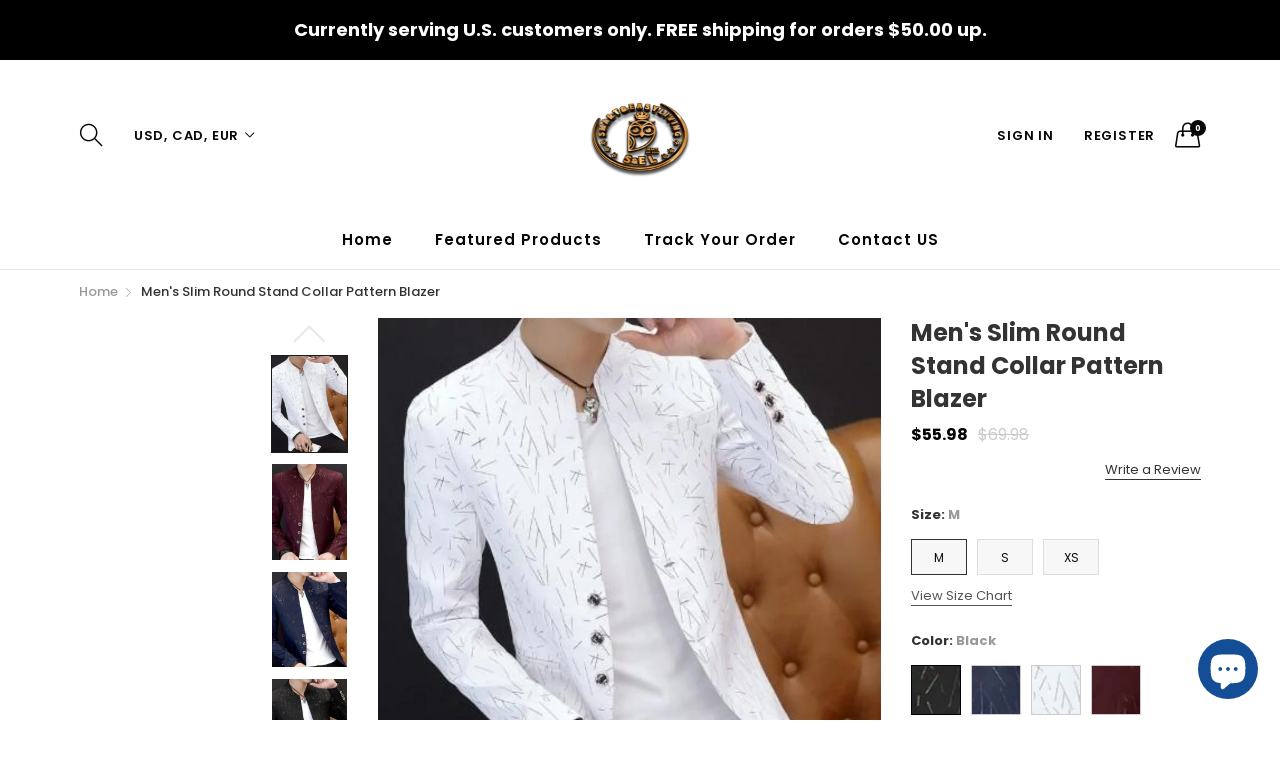

--- FILE ---
content_type: text/html; charset=utf-8
request_url: https://smartandeasyliving.com/products/mens-slim-round-stand-collar-pattern-blazer-1253449377
body_size: 32352
content:
<!doctype html>
  <!--[if IE 9]> <html class="ie9 no-js" lang="en" dir=""> <![endif]-->
  <!--[if (gt IE 9)|!(IE)]><!--> <html class="no-js" lang="en" dir="ltr"> <!--<![endif]-->
  <head>
    <meta charset="utf-8">
    <meta http-equiv="X-UA-Compatible" content="IE=edge,chrome=1">
    <meta name="viewport" content="user-scalable=no,width=device-width,minimum-scale=1,initial-scale=1,maximum-scale=1">
    <meta name="theme-color" content="#7796A8">
    <link rel="canonical" href="https://smartandeasyliving.com/products/mens-slim-round-stand-collar-pattern-blazer-1253449377"><link rel="amphtml" href="https://smartandeasyliving.com/products/mens-slim-round-stand-collar-pattern-blazer-1253449377?view=amp"><link rel="shortcut icon" href="//smartandeasyliving.com/cdn/shop/files/Smart_Favicon_32x32.png?v=1663383686" type="image/png"><title>Men&#39;s Slim Round Stand Collar Pattern Blazer
&ndash; Smart and Easy Living
</title><meta name="description" content="Men&#39;s Casual Round Collar Slim Fit KPOP Style Blazer"><!-- /snippets/social-meta-tags.liquid --><meta property="og:site_name" content="Smart and Easy Living">
<meta property="og:url" content="https://smartandeasyliving.com/products/mens-slim-round-stand-collar-pattern-blazer-1253449377">
<meta property="og:title" content="Men's Slim Round Stand Collar Pattern Blazer">
<meta property="og:type" content="product">
<meta property="og:description" content="Men&#39;s Casual Round Collar Slim Fit KPOP Style Blazer"><meta property="og:price:amount" content="55.98">
  <meta property="og:price:currency" content="USD"><meta property="og:image" content="http://smartandeasyliving.com/cdn/shop/products/blz1_8e64120b-6104-4972-8b99-d67eeaaf43a9_1200x1200.jpg?v=1673314460"><meta property="og:image" content="http://smartandeasyliving.com/cdn/shop/products/blz3_546f0966-c6c1-47e2-bf83-fb3ae4627f6d_1200x1200.jpg?v=1673314461"><meta property="og:image" content="http://smartandeasyliving.com/cdn/shop/products/blz4_54017336-4675-4f8d-8390-6df00355566a_1200x1200.jpg?v=1673314460">
<meta property="og:image:secure_url" content="https://smartandeasyliving.com/cdn/shop/products/blz1_8e64120b-6104-4972-8b99-d67eeaaf43a9_1200x1200.jpg?v=1673314460"><meta property="og:image:secure_url" content="https://smartandeasyliving.com/cdn/shop/products/blz3_546f0966-c6c1-47e2-bf83-fb3ae4627f6d_1200x1200.jpg?v=1673314461"><meta property="og:image:secure_url" content="https://smartandeasyliving.com/cdn/shop/products/blz4_54017336-4675-4f8d-8390-6df00355566a_1200x1200.jpg?v=1673314460">
<meta name="twitter:site" content="@smarteasyliving"><meta name="twitter:card" content="summary_large_image">
<meta name="twitter:title" content="Men's Slim Round Stand Collar Pattern Blazer">
<meta name="twitter:description" content="Men&#39;s Casual Round Collar Slim Fit KPOP Style Blazer">
<link href="https://fonts.googleapis.com/css?family=Poppins:300,300i,400,400i,500,500i,600,600i,700,700i" rel="stylesheet">
<link href="https://fonts.googleapis.com/css?family=Open+Sans:400,400i,600,600i,700,700i" rel="stylesheet">
<link href="https://fonts.googleapis.com/css?family=Poppins:300,300i,400,400i,500,500i,600,600i,700,700i" rel="stylesheet" media="all and (min-width: 801px)">
<link href="https://fonts.googleapis.com/css?family=Open+Sans:400,400i,600,600i,700,700i" rel="stylesheet" media="all and (min-width: 801px)">
<style data-shopify>
  :root {--font_title: 'Poppins', sans-serif;;
	--font_paragraph: 'Poppins', sans-serif;;--font_desktop_title: 'Poppins', sans-serif;;
	--font_desktop_paragraph: 'Poppins', sans-serif;;--color_primary: #5b7e05;
    --color_welcome_desktop_bg: #000000;
	--color_welcome_desktop_bg2: #000000;
    --color_primary_hover: #5b7e05;
    --color_secondary: #767676;
	--color_secondary_hover: #767676;
	--color_success: #3adb76;
	--color_success_hover: #3adb76;
	--color_warning: #ffae00;
	--color_warning_hover: #ffae00;
	--color_alert: #cc4b37;
	--color_alert_hover: #cc4b37;
	--color_light_gray: #e6e6e6;
	--color_medium_gray: #a9a9aa;
	--color_dark_gray: #7f7f7f;--color_page_bg: #ffffff;
	--color_page_paragraph: #060606;
	--color_page_heading: #060606;
	--color_page_link: #060606;
	--color_page_link_hover: #75a500;
	--color_page_icon: #060606;
	--color_page_border: #dcdcdc;--color_desktop_page_bg: #ffffff;
	--color_desktop_page_paragraph: #060606;
	--color_desktop_page_heading: #060606;
	--color_desktop_page_link: #060606;
	--color_desktop_page_link_hover: #75a500;
	--color_desktop_page_icon: #060606;--color_header_bg: #ffffff;
	--color_header_color: #060606;--color_header_desktop_bg: #ffffff;
	--color_header_desktop_color: #060606;
	--color_header_desktop_border: #e5e5e5;
	--color_top_nav_desktop_color: #060606;
	--color_top_nav_desktop_bg: #ffffff;
	--color_top_nav_desktop_border: #e7e7e8;
	--color_top_nav_desktop_color_hover: #75a500;
	--color_welcome_desktop_color: #ffffff;
	--color_welcome_desktop_bg2: #000000;--color_breadcrumb_desktop_bg: #eaeaea;
	--color_breadcrumb_desktop_color: #060606;
	--color_breadcrumb_desktop_hover_color: #75a500;--color_footer_bg: #f1f2f4;
	--color_footer_color: #060606;--color_footer_desktop_bg: #e6e6e6;
	--color_footer_desktop_color: #060606;
	--color_footer_desktop_border: #D5D5D5;
	--color_footer_desktop_title_color: #060606;
	--color_footer_copyright_bg: #000000;
	--color_footer_copyright_color: #ffffff;--logo_height: 100px;
	--logo_weight: 200px;--color_background: #1c80fb;
	--color_title: #ffffff;--dimension_mobile_height: 35px;--rating-color-global: #fcc51e;
	--rating-color-global-gray: #9c9da0;
	--price-color-global:  #e80808;
	--price-color-global-gray: #9c9da0;
  }
</style>
<link href="//smartandeasyliving.com/cdn/shop/t/4/assets/style.css?v=93540012820908692171678669385" rel="stylesheet" type="text/css" media="all" data-style-link/>
  <link href="//smartandeasyliving.com/cdn/shop/t/4/assets/style-tablet.css?v=113236150640778111341678669435" rel="stylesheet" type="text/css" media="all and (min-width: 551px)" data-style-link/>
  <link href="//smartandeasyliving.com/cdn/shop/t/4/assets/style-desktop.css?v=28885533163510186531678669435" rel="stylesheet" type="text/css" media="all and (min-width: 1261px)" data-style-link/>
  <link href="//smartandeasyliving.com/cdn/shop/t/4/assets/section-build.css?v=16875257033409852271678669377" rel="stylesheet" type="text/css" media="all" data-style-link/>
  <link href="//smartandeasyliving.com/cdn/shop/t/4/assets/page-build.css?v=94462127133600210661678679500" rel="stylesheet" type="text/css" media="all" data-style-link/>
    
    <link href="//smartandeasyliving.com/cdn/shop/t/4/assets/color.css?v=84968991705437527511678669435" rel="stylesheet" type="text/css" media="all" />
    <link href="//smartandeasyliving.com/cdn/shop/t/4/assets/custom.css?v=59671159626073794291678715533" rel="stylesheet" type="text/css" media="all" data-style-link-rtl/>
    <link href="https://fonts.googleapis.com/css2?family=Amatic+SC:wght@400;700&display=swap" rel="stylesheet">
    <script src="//cdn.shopify.com/s/javascripts/currencies.js" defer="defer"></script>
    <script>
    var theme = {};
    theme.current_page = "product";
    theme.settings = {"color_primary":"#5b7e05","color_primary_hover":"#5b7e05","color_secondary":"#767676","color_secondary_hover":"#767676","color_success":"#3adb76","color_success_hover":"#3adb76","color_warning":"#ffae00","color_warning_hover":"#ffae00","color_alert":"#cc4b37","color_alert_hover":"#cc4b37","color_light_gray":"#e6e6e6","color_medium_gray":"#a9a9aa","color_dark_gray":"#7f7f7f","color_welcome_desktop_bg":"#000000","color_welcome_desktop_bg2":"#000000","color_welcome_desktop_color":"#ffffff","color_header_desktop_bg":"#ffffff","color_header_desktop_color":"#060606","color_header_desktop_border":"#e5e5e5","color_top_nav_desktop_color":"#060606","color_top_nav_desktop_color_hover":"#75a500","color_top_nav_desktop_bg":"#ffffff","color_top_nav_desktop_border":"#e7e7e8","color_breadcrumb_desktop_bg":"#eaeaea","color_breadcrumb_desktop_color":"#060606","color_breadcrumb_desktop_hover_color":"#75a500","color_desktop_page_bg":"#ffffff","color_desktop_page_link":"#060606","color_desktop_page_link_hover":"#75a500","color_desktop_page_heading":"#060606","color_desktop_page_paragraph":"#060606","color_desktop_page_icon":"#060606","color_footer_desktop_bg":"#e6e6e6","color_footer_desktop_border":"#D5D5D5","color_footer_desktop_color":"#060606","color_footer_desktop_title_color":"#060606","color_footer_copyright_bg":"#000000","color_footer_copyright_color":"#ffffff","color_header_bg":"#ffffff","color_header_color":"#060606","color_page_bg":"#ffffff","color_page_link":"#060606","color_page_link_hover":"#75a500","color_page_heading":"#060606","color_page_paragraph":"#060606","color_page_icon":"#060606","color_page_border":"#dcdcdc","color_footer_bg":"#f1f2f4","color_footer_color":"#060606","font_embed":"\u003clink href=\"https:\/\/fonts.googleapis.com\/css?family=Poppins:300,300i,400,400i,500,500i,600,600i,700,700i\" rel=\"stylesheet\"\u003e\n\u003clink href=\"https:\/\/fonts.googleapis.com\/css?family=Open+Sans:400,400i,600,600i,700,700i\" rel=\"stylesheet\"\u003e","font_paragraph":"'Poppins', sans-serif;","font_title":"'Poppins', sans-serif;","font_desktop_embed":"\u003clink href=\"https:\/\/fonts.googleapis.com\/css?family=Poppins:300,300i,400,400i,500,500i,600,600i,700,700i\" rel=\"stylesheet\"\u003e\n\u003clink href=\"https:\/\/fonts.googleapis.com\/css?family=Open+Sans:400,400i,600,600i,700,700i\" rel=\"stylesheet\"\u003e","font_desktop_paragraph":"'Poppins', sans-serif;","font_desktop_title":"'Poppins', sans-serif;","general_page_direction":"ltr","share_image":null,"general_sticky_header_menu":true,"general_button_to_top":true,"general_search_article":false,"general_ajax_cart_notification":"notification","general_compare_notification":false,"general_wishlist_notification":false,"general_sample_notification":false,"favicon":"\/\/smartandeasyliving.com\/cdn\/shop\/files\/Smart_Favicon.png?v=1663383686","mailing_list_active":true,"news_title":"NEWSLETTER","news_sub":"Subscribe and get notified at first on the latest\nupdate and offers!","news_input_title":"Email Address","news_input":"test@email.com","news_actiontext":"SEND","mailchimp_form_action":"#","news_prevent":"Don’t show again","news_time":"5","mailing_bg":null,"popup_left_enable":true,"popup_left_title":"Other customer are viewing","popup_left_collection":"top-trending","popup_left_limit":"8","popup_left_timeout":"8000","header_style":"1","mode":"2","logo_weight":200,"logo_height":100,"langactive":true,"currencyactive":true,"currency_format":"money_format","supported_currencies":"USD INR GBP EUR JPY","default_currency":"USD, CAD, EUR","index_style":"1","index_bottom":true,"index_bottom1":true,"index_bottom2":true,"index_bottom3":true,"bkghome":null,"index_home10slideshow":false,"index_home12slideshow":false,"footer_style":"1","quickview_layout":"simple","quickview_image_width":800,"quickview_image_height":1026,"show_earnpoints":false,"show_details":false,"detail_title":"Details","show_sku":false,"show_vendor":false,"show_type":true,"show_inventory":false,"show_description":false,"desc_title":"Description","show_customimage":false,"customimage":null,"show_share_buttons":false,"layout":"advance","product_option":"Image:image | Color:color | Size:size | Dropdown:dropdown | Material:radio","product_color_mapping":"Black | Gold | Maroon | Navy | Red | White | Blue  | Yellow  | Green  | Gray   | Pink | Orange | Colorful  | Rose Gold | Purple  | Multicolor | Khaki | Beige | Rosy Red | Wine Red | Brown | Teal | Ginger | Army Green  | TAN | GREY | Silver | Rose Red | Berry | Camel | Mustard  | Mocha | DL | BLACK TOWER | WHITE TOWER | Yelllow | OCEAN BLUE | Pink Rose | GEOMETRIC BLUE | GEOMETRIC RED | JUNGLE GREEN | SOLID BLACK | SOLID BLUE | SOLID RED | BASIC BLACK | ROYAL BLUE | SILVER GRAY | Blue-Grey | Orange-Brown | Rose-Brown | Lemon Yellow | Lime Green | Apricot | Golden Yellow | Mauve | Sage 4 | Midnight Black | BEST OF BLACK | CHOCOLATE BROWN | CLASSIC WHITE | TERRIFIC TAN | Blueberry Crush | Caribbean Punch | Chocolate Mint | Grape Crush | Juicy Pear | Teal Ocean | Very Cherry | BRIGHT WHITE | HUNTER GREEN | LIGHT BLUE | PINK POWER | Basic Black | Best of Blue | Classic Khaki | Creamy White | Sweet Purple | Wine Red","product_upsell_active":false,"product_upsell_title":"Frequently bought together","product_upsell_collection":"bags","product_upsell_limit":"5","product_upsell_autoplay":true,"product_upsell_autoplay_speed":"5000","product_upsell_column":"4","product_upsell_row":1,"product_upsell_navigation":true,"product_upsell_pagination":false,"product_item_retina":false,"product_item_quick_view":true,"product_item_compare":false,"product_item_wishlist":false,"product_item_rating":true,"product_item_option":true,"coloravailable":true,"product_item_vendor":true,"product_freetext":false,"product_item_label":true,"product_item_addtocart":false,"product_item_label_sale":"-[percent]%","product_item_label_sale_color":"#ffffff","product_item_label_sale_bg":"#f0083a","product_item_label_new":"new","product_item_label_new_color":"#ffffff","product_item_label_new_bg":"#3d6deb","product_item_label_hot":"hot","product_item_label_hot_color":"#ffffff","product_item_label_hot_bg":"#73c400","cookies_active":false,"cookies_title":"This website uses cookies to ensure you get the best experience on our website.","action_text_1":"Learn more","action_text_1_link":"https:\/\/cookiesandyou.com","action_text_2":"GOT IT!","color_background":"#1c80fb","color_title":"#ffffff","social_behance_link":"","social_blogger_link":"","social_dribble_link":"","social_facebook_link":"https:\/\/www.facebook.com\/profile.php?id=100086555438961","social_gplus_link":"https:\/\/google.com\/shopify","social_instagram_link":"https:\/\/www.instagram.com\/smartandeasyliving22\/","social_linkedin_link":"","social_pinterest_link":"https:\/\/www.pinterest.com\/smartandeasyliving\/","social_snapchat_link":"","social_tumblr_link":"https:\/\/www.tumblr.com\/dashboard","social_twitter_link":"https:\/\/twitter.com\/smarteasyliving","social_vimeo_link":"http:\/\/instagram.com\/shopify","social_youtube_link":"https:\/\/www.youtube.com\/shopify","social_custom_1_logo":null,"social_custom_1_title":"","social_custom_1_link":"","social_custom_2_logo":null,"social_custom_2_title":"","social_custom_2_link":"","social_custom_3_logo":null,"social_custom_3_title":"","social_custom_3_link":"","social_custom_4_logo":null,"social_custom_4_title":"","social_custom_4_link":"","social_custom_5_logo":null,"social_custom_5_title":"","social_custom_5_link":"","share_facebook":true,"share_twitter":true,"share_pinterest":true,"checkout_header_image":null,"checkout_logo_image":null,"checkout_logo_position":"left","checkout_logo_size":"medium","checkout_body_background_image":null,"checkout_body_background_color":"#ffffff","checkout_input_background_color_mode":"white","checkout_sidebar_background_image":null,"checkout_sidebar_background_color":"#fafafa","checkout_heading_font":"-apple-system, BlinkMacSystemFont, 'Segoe UI', Roboto, Helvetica, Arial, sans-serif, 'Apple Color Emoji', 'Segoe UI Emoji', 'Segoe UI Symbol'","checkout_body_font":"-apple-system, BlinkMacSystemFont, 'Segoe UI', Roboto, Helvetica, Arial, sans-serif, 'Apple Color Emoji', 'Segoe UI Emoji', 'Segoe UI Symbol'","checkout_accent_color":"#ed145b","checkout_button_color":"#ed145b","checkout_error_color":"#e32c2b","product_color_check":"color | Color","color_primary_custom":"#67bc00","dimension_mobile_height":35,"section":"left-sidebar information-custom","darkmode":false,"product_item_description":false,"product_item_description_strcut":256,"area1":"1","area2":"2","area3":"3","font_paragraph_url":"","font_title_url":"","font_desktop_paragraph_url":"","font_desktop_title_url":"","general_loading_screen":true,"general_loading_screen_logo":"","general_loading_screen_bg":"#ffffff","general_animation_loader":true,"color_desktop_page_border":"#dcdcdc","general_ajax_cart_popup":true,"show_multiple_currencies":true,"currency_heading":"","product_option_color":"Red:red | Pink:pink | Purple:purple | Deep purple:deep-purple | Indigo:indigo | Blue:blue | Light blue:light-blue | Cyan:cyan | Teal:teal | Green:green | Light green:light-green | Lime:lime | Yellow:yellow | Amber:amber | Orange:orange | Deep orange:deep-orange | Brown:brown | Gray:gray | Blue gray:blue-gray | Black:black | White:white","color_page_box_heading":"#ffffff","color_page_box_paragraph":"#ffffff","color_desktop_page_box_heading":"#ffffff","color_desktop_page_box_paragraph":"#ffffff","color_icon":"#1a1a1a","color_border":"#cccccc","color_header_mobile_bg":"#ffffff","color_header_mobile_color":"#1a1a1a","color_footer_mobile_bg":"#f1f2f4","color_footer_mobile_color":"#313233","nav_linklist":"","nav_linklist_left":"","nav_linklist_right":"","nav_sticky":true,"menu_label_1":"","menu_label_2":"","mega1_title":"","mega1_col1_linklist":"","mega1_col2_linklist":"","mega1_col3_banner":"","mega2_title":"","mega2_col1_linklist":"","mega2_col2_linklist":"","mega2_col3_linklist":"","mega2_col4_banner":"","mega3_title":"","mega3_col1_linklist":"","mega3_col2_linklist":"","mega3_col3_linklist":"","mega3_col4_linklist":"","mega3_col5_banner":"","color_text":"#3d4246","color_body_text":"#788188","color_sale_text":"#7796A8","color_borders":"#e8e9eb","color_button":"#7796A8","color_button_text":"#fff","color_small_button":"#fff","color_small_button_text":"#3d4246","color_text_field":"#fff","color_text_field_text":"#000","color_image_overlay_text":"#fff","color_image_overlay":"#3d4246","image_overlay_opacity":25,"color_body_bg":"#fff","type_header_family":"Google_Work+Sans_600_sans","type_header_base_size":"26px","type_base_family":"Google_Work+Sans_400_sans","type_base_size":"16px","type_bold_product_titles":false,"customer_layout":"customer_area"};
    theme.moneyFormat = "${{amount}}";
    theme.strings = {
      addToCart: "Add to Bag",
      buyNow: "Buy Now",
      soldOut: "Sold out",
      unavailable: "Unavailable",
      showMore: "Show More",
      showLess: "Show Less",
      addressError: "Error looking up that address",
      addressNoResults: "No results for that address",
      addressQueryLimit: "You have exceeded the Google API usage limit. Consider upgrading to a \u003ca href=\"https:\/\/developers.google.com\/maps\/premium\/usage-limits\"\u003ePremium Plan\u003c\/a\u003e.",
      authError: "There was a problem authenticating your Google Maps account."
    };
    theme.currency = {
      enable: true,
      currencyFormat: 'money_format',
      shopCurrency: 'USD',
      defaultCurrency: 'USD, CAD, EUR',
      moneyWithCurrencyFormat: "${{amount}} USD",
      moneyFormat: "${{amount}}"
    };
    document.documentElement.className = document.documentElement.className.replace('no-js', 'js');
    </script>
    <script>window.__webpack_public_path__ = "//smartandeasyliving.com/cdn/shop/t/4/assets/";</script>
    <script src="//smartandeasyliving.com/cdn/shop/t/4/assets/bundle-vendors.js?v=71567768157831524751678669359" defer="defer"></script>
    <script src="//smartandeasyliving.com/cdn/shop/t/4/assets/bundle.js?v=61329103032548586971678669361" defer="defer"></script>
    <!--[if (lte IE 9) ]><script src="//smartandeasyliving.com/cdn/shop/t/4/assets/match-media.min.js?v=22265819453975888031678669372" type="text/javascript"></script><![endif]--><!--[if (gt IE 9)|!(IE)]><!--><script src="//smartandeasyliving.com/cdn/shop/t/4/assets/lazysizes.js?v=174831369459615807681678669372" async="async"></script><!--<![endif]-->
    <!--[if lte IE 9]><script src="//smartandeasyliving.com/cdn/shop/t/4/assets/lazysizes.min.js?899"></script><![endif]-->
    
    <img width="99999" height="99999" style="pointer-events: none; position: absolute; top: 0; left: 0; width: 96vw; height: 96vh; max-width: 99vw; max-height: 99vh;" src="[data-uri]">
<script>window.performance && window.performance.mark && window.performance.mark('shopify.content_for_header.start');</script><meta name="google-site-verification" content="M4wUPxNwZxRxJR0kOPdukRVPc7QBMhMhRssaqfC7g8E">
<meta id="shopify-digital-wallet" name="shopify-digital-wallet" content="/66402353376/digital_wallets/dialog">
<meta name="shopify-checkout-api-token" content="11427ee9c1d44b7c243c2505de614d13">
<meta id="in-context-paypal-metadata" data-shop-id="66402353376" data-venmo-supported="true" data-environment="production" data-locale="en_US" data-paypal-v4="true" data-currency="USD">
<link rel="alternate" type="application/json+oembed" href="https://smartandeasyliving.com/products/mens-slim-round-stand-collar-pattern-blazer-1253449377.oembed">
<script async="async" src="/checkouts/internal/preloads.js?locale=en-US"></script>
<link rel="preconnect" href="https://shop.app" crossorigin="anonymous">
<script async="async" data-src="https://shop.app/checkouts/internal/preloads.js?locale=en-US&shop_id=66402353376" crossorigin="anonymous"></script>
<script id="apple-pay-shop-capabilities" type="application/json">{"shopId":66402353376,"countryCode":"US","currencyCode":"USD","merchantCapabilities":["supports3DS"],"merchantId":"gid:\/\/shopify\/Shop\/66402353376","merchantName":"Smart and Easy Living","requiredBillingContactFields":["postalAddress","email"],"requiredShippingContactFields":["postalAddress","email"],"shippingType":"shipping","supportedNetworks":["visa","masterCard","amex","discover","elo","jcb"],"total":{"type":"pending","label":"Smart and Easy Living","amount":"1.00"},"shopifyPaymentsEnabled":true,"supportsSubscriptions":true}</script>
<script id="shopify-features" type="application/json">{"accessToken":"11427ee9c1d44b7c243c2505de614d13","betas":["rich-media-storefront-analytics"],"domain":"smartandeasyliving.com","predictiveSearch":true,"shopId":66402353376,"locale":"en"}</script>
<script>var Shopify = Shopify || {};
Shopify.shop = "torreja-general-store.myshopify.com";
Shopify.locale = "en";
Shopify.currency = {"active":"USD","rate":"1.0"};
Shopify.country = "US";
Shopify.theme = {"name":"General store theme 1 ( WS - dev )","id":137067692256,"schema_name":"Kala AllinOne","schema_version":"6.3","theme_store_id":null,"role":"main"};
Shopify.theme.handle = "null";
Shopify.theme.style = {"id":null,"handle":null};
Shopify.cdnHost = "smartandeasyliving.com/cdn";
Shopify.routes = Shopify.routes || {};
Shopify.routes.root = "/";</script>
<script type="module">!function(o){(o.Shopify=o.Shopify||{}).modules=!0}(window);</script>
<script>!function(o){function n(){var o=[];function n(){o.push(Array.prototype.slice.apply(arguments))}return n.q=o,n}var t=o.Shopify=o.Shopify||{};t.loadFeatures=n(),t.autoloadFeatures=n()}(window);</script>
<script>
  window.ShopifyPay = window.ShopifyPay || {};
  window.ShopifyPay.apiHost = "shop.app\/pay";
  window.ShopifyPay.redirectState = null;
</script>
<script id="shop-js-analytics" type="application/json">{"pageType":"product"}</script>
<script defer="defer" async type="module" data-src="//smartandeasyliving.com/cdn/shopifycloud/shop-js/modules/v2/client.init-shop-cart-sync_IZsNAliE.en.esm.js"></script>
<script defer="defer" async type="module" data-src="//smartandeasyliving.com/cdn/shopifycloud/shop-js/modules/v2/chunk.common_0OUaOowp.esm.js"></script>
<script type="module">
  await import("//smartandeasyliving.com/cdn/shopifycloud/shop-js/modules/v2/client.init-shop-cart-sync_IZsNAliE.en.esm.js");
await import("//smartandeasyliving.com/cdn/shopifycloud/shop-js/modules/v2/chunk.common_0OUaOowp.esm.js");

  window.Shopify.SignInWithShop?.initShopCartSync?.({"fedCMEnabled":true,"windoidEnabled":true});

</script>
<script>
  window.Shopify = window.Shopify || {};
  if (!window.Shopify.featureAssets) window.Shopify.featureAssets = {};
  window.Shopify.featureAssets['shop-js'] = {"shop-cart-sync":["modules/v2/client.shop-cart-sync_DLOhI_0X.en.esm.js","modules/v2/chunk.common_0OUaOowp.esm.js"],"init-fed-cm":["modules/v2/client.init-fed-cm_C6YtU0w6.en.esm.js","modules/v2/chunk.common_0OUaOowp.esm.js"],"shop-button":["modules/v2/client.shop-button_BCMx7GTG.en.esm.js","modules/v2/chunk.common_0OUaOowp.esm.js"],"shop-cash-offers":["modules/v2/client.shop-cash-offers_BT26qb5j.en.esm.js","modules/v2/chunk.common_0OUaOowp.esm.js","modules/v2/chunk.modal_CGo_dVj3.esm.js"],"init-windoid":["modules/v2/client.init-windoid_B9PkRMql.en.esm.js","modules/v2/chunk.common_0OUaOowp.esm.js"],"init-shop-email-lookup-coordinator":["modules/v2/client.init-shop-email-lookup-coordinator_DZkqjsbU.en.esm.js","modules/v2/chunk.common_0OUaOowp.esm.js"],"shop-toast-manager":["modules/v2/client.shop-toast-manager_Di2EnuM7.en.esm.js","modules/v2/chunk.common_0OUaOowp.esm.js"],"shop-login-button":["modules/v2/client.shop-login-button_BtqW_SIO.en.esm.js","modules/v2/chunk.common_0OUaOowp.esm.js","modules/v2/chunk.modal_CGo_dVj3.esm.js"],"avatar":["modules/v2/client.avatar_BTnouDA3.en.esm.js"],"pay-button":["modules/v2/client.pay-button_CWa-C9R1.en.esm.js","modules/v2/chunk.common_0OUaOowp.esm.js"],"init-shop-cart-sync":["modules/v2/client.init-shop-cart-sync_IZsNAliE.en.esm.js","modules/v2/chunk.common_0OUaOowp.esm.js"],"init-customer-accounts":["modules/v2/client.init-customer-accounts_DenGwJTU.en.esm.js","modules/v2/client.shop-login-button_BtqW_SIO.en.esm.js","modules/v2/chunk.common_0OUaOowp.esm.js","modules/v2/chunk.modal_CGo_dVj3.esm.js"],"init-shop-for-new-customer-accounts":["modules/v2/client.init-shop-for-new-customer-accounts_JdHXxpS9.en.esm.js","modules/v2/client.shop-login-button_BtqW_SIO.en.esm.js","modules/v2/chunk.common_0OUaOowp.esm.js","modules/v2/chunk.modal_CGo_dVj3.esm.js"],"init-customer-accounts-sign-up":["modules/v2/client.init-customer-accounts-sign-up_D6__K_p8.en.esm.js","modules/v2/client.shop-login-button_BtqW_SIO.en.esm.js","modules/v2/chunk.common_0OUaOowp.esm.js","modules/v2/chunk.modal_CGo_dVj3.esm.js"],"checkout-modal":["modules/v2/client.checkout-modal_C_ZQDY6s.en.esm.js","modules/v2/chunk.common_0OUaOowp.esm.js","modules/v2/chunk.modal_CGo_dVj3.esm.js"],"shop-follow-button":["modules/v2/client.shop-follow-button_XetIsj8l.en.esm.js","modules/v2/chunk.common_0OUaOowp.esm.js","modules/v2/chunk.modal_CGo_dVj3.esm.js"],"lead-capture":["modules/v2/client.lead-capture_DvA72MRN.en.esm.js","modules/v2/chunk.common_0OUaOowp.esm.js","modules/v2/chunk.modal_CGo_dVj3.esm.js"],"shop-login":["modules/v2/client.shop-login_ClXNxyh6.en.esm.js","modules/v2/chunk.common_0OUaOowp.esm.js","modules/v2/chunk.modal_CGo_dVj3.esm.js"],"payment-terms":["modules/v2/client.payment-terms_CNlwjfZz.en.esm.js","modules/v2/chunk.common_0OUaOowp.esm.js","modules/v2/chunk.modal_CGo_dVj3.esm.js"]};
</script>
<script>(function() {
  var isLoaded = false;
  function asyncLoad() {
    if (isLoaded) return;
    isLoaded = true;
    var urls = ["https:\/\/js.smile.io\/v1\/smile-shopify.js?shop=torreja-general-store.myshopify.com","https:\/\/app.cjdropshipping.com\/static\/shopify\/pod\/cjpodflag.js?shop=torreja-general-store.myshopify.com","https:\/\/cdn.nfcube.com\/instafeed-0d382721d317ac3cbdd9c7d91b834c23.js?shop=torreja-general-store.myshopify.com"];
    for (var i = 0; i < urls.length; i++) {
      var s = document.createElement('script');
      s.type = 'text/javascript';
      s.async = true;
      s.src = urls[i];
      var x = document.getElementsByTagName('script')[0];
      x.parentNode.insertBefore(s, x);
    }
  };
  document.addEventListener('asyncLazyLoad',function(event){asyncLoad();});if(window.attachEvent) {
    window.attachEvent('onload', function(){});
  } else {
    window.addEventListener('load', function(){}, false);
  }
})();</script>
<script id="__st">var __st={"a":66402353376,"offset":-28800,"reqid":"ce1c7e1e-e29a-4c39-85cb-67f78ad779c4-1768444153","pageurl":"smartandeasyliving.com\/products\/mens-slim-round-stand-collar-pattern-blazer-1253449377","u":"65325f702463","p":"product","rtyp":"product","rid":7974114951392};</script>
<script>window.ShopifyPaypalV4VisibilityTracking = true;</script>
<script id="captcha-bootstrap">!function(){'use strict';const t='contact',e='account',n='new_comment',o=[[t,t],['blogs',n],['comments',n],[t,'customer']],c=[[e,'customer_login'],[e,'guest_login'],[e,'recover_customer_password'],[e,'create_customer']],r=t=>t.map((([t,e])=>`form[action*='/${t}']:not([data-nocaptcha='true']) input[name='form_type'][value='${e}']`)).join(','),a=t=>()=>t?[...document.querySelectorAll(t)].map((t=>t.form)):[];function s(){const t=[...o],e=r(t);return a(e)}const i='password',u='form_key',d=['recaptcha-v3-token','g-recaptcha-response','h-captcha-response',i],f=()=>{try{return window.sessionStorage}catch{return}},m='__shopify_v',_=t=>t.elements[u];function p(t,e,n=!1){try{const o=window.sessionStorage,c=JSON.parse(o.getItem(e)),{data:r}=function(t){const{data:e,action:n}=t;return t[m]||n?{data:e,action:n}:{data:t,action:n}}(c);for(const[e,n]of Object.entries(r))t.elements[e]&&(t.elements[e].value=n);n&&o.removeItem(e)}catch(o){console.error('form repopulation failed',{error:o})}}const l='form_type',E='cptcha';function T(t){t.dataset[E]=!0}const w=window,h=w.document,L='Shopify',v='ce_forms',y='captcha';let A=!1;((t,e)=>{const n=(g='f06e6c50-85a8-45c8-87d0-21a2b65856fe',I='https://cdn.shopify.com/shopifycloud/storefront-forms-hcaptcha/ce_storefront_forms_captcha_hcaptcha.v1.5.2.iife.js',D={infoText:'Protected by hCaptcha',privacyText:'Privacy',termsText:'Terms'},(t,e,n)=>{const o=w[L][v],c=o.bindForm;if(c)return c(t,g,e,D).then(n);var r;o.q.push([[t,g,e,D],n]),r=I,A||(h.body.append(Object.assign(h.createElement('script'),{id:'captcha-provider',async:!0,src:r})),A=!0)});var g,I,D;w[L]=w[L]||{},w[L][v]=w[L][v]||{},w[L][v].q=[],w[L][y]=w[L][y]||{},w[L][y].protect=function(t,e){n(t,void 0,e),T(t)},Object.freeze(w[L][y]),function(t,e,n,w,h,L){const[v,y,A,g]=function(t,e,n){const i=e?o:[],u=t?c:[],d=[...i,...u],f=r(d),m=r(i),_=r(d.filter((([t,e])=>n.includes(e))));return[a(f),a(m),a(_),s()]}(w,h,L),I=t=>{const e=t.target;return e instanceof HTMLFormElement?e:e&&e.form},D=t=>v().includes(t);t.addEventListener('submit',(t=>{const e=I(t);if(!e)return;const n=D(e)&&!e.dataset.hcaptchaBound&&!e.dataset.recaptchaBound,o=_(e),c=g().includes(e)&&(!o||!o.value);(n||c)&&t.preventDefault(),c&&!n&&(function(t){try{if(!f())return;!function(t){const e=f();if(!e)return;const n=_(t);if(!n)return;const o=n.value;o&&e.removeItem(o)}(t);const e=Array.from(Array(32),(()=>Math.random().toString(36)[2])).join('');!function(t,e){_(t)||t.append(Object.assign(document.createElement('input'),{type:'hidden',name:u})),t.elements[u].value=e}(t,e),function(t,e){const n=f();if(!n)return;const o=[...t.querySelectorAll(`input[type='${i}']`)].map((({name:t})=>t)),c=[...d,...o],r={};for(const[a,s]of new FormData(t).entries())c.includes(a)||(r[a]=s);n.setItem(e,JSON.stringify({[m]:1,action:t.action,data:r}))}(t,e)}catch(e){console.error('failed to persist form',e)}}(e),e.submit())}));const S=(t,e)=>{t&&!t.dataset[E]&&(n(t,e.some((e=>e===t))),T(t))};for(const o of['focusin','change'])t.addEventListener(o,(t=>{const e=I(t);D(e)&&S(e,y())}));const B=e.get('form_key'),M=e.get(l),P=B&&M;t.addEventListener('DOMContentLoaded',(()=>{const t=y();if(P)for(const e of t)e.elements[l].value===M&&p(e,B);[...new Set([...A(),...v().filter((t=>'true'===t.dataset.shopifyCaptcha))])].forEach((e=>S(e,t)))}))}(h,new URLSearchParams(w.location.search),n,t,e,['guest_login'])})(!0,!0)}();</script>
<script integrity="sha256-4kQ18oKyAcykRKYeNunJcIwy7WH5gtpwJnB7kiuLZ1E=" data-source-attribution="shopify.loadfeatures" defer="defer" data-src="//smartandeasyliving.com/cdn/shopifycloud/storefront/assets/storefront/load_feature-a0a9edcb.js" crossorigin="anonymous"></script>
<script crossorigin="anonymous" defer="defer" data-src="//smartandeasyliving.com/cdn/shopifycloud/storefront/assets/shopify_pay/storefront-65b4c6d7.js?v=20250812"></script>
<script data-source-attribution="shopify.dynamic_checkout.dynamic.init">var Shopify=Shopify||{};Shopify.PaymentButton=Shopify.PaymentButton||{isStorefrontPortableWallets:!0,init:function(){window.Shopify.PaymentButton.init=function(){};var t=document.createElement("script");t.data-src="https://smartandeasyliving.com/cdn/shopifycloud/portable-wallets/latest/portable-wallets.en.js",t.type="module",document.head.appendChild(t)}};
</script>
<script data-source-attribution="shopify.dynamic_checkout.buyer_consent">
  function portableWalletsHideBuyerConsent(e){var t=document.getElementById("shopify-buyer-consent"),n=document.getElementById("shopify-subscription-policy-button");t&&n&&(t.classList.add("hidden"),t.setAttribute("aria-hidden","true"),n.removeEventListener("click",e))}function portableWalletsShowBuyerConsent(e){var t=document.getElementById("shopify-buyer-consent"),n=document.getElementById("shopify-subscription-policy-button");t&&n&&(t.classList.remove("hidden"),t.removeAttribute("aria-hidden"),n.addEventListener("click",e))}window.Shopify?.PaymentButton&&(window.Shopify.PaymentButton.hideBuyerConsent=portableWalletsHideBuyerConsent,window.Shopify.PaymentButton.showBuyerConsent=portableWalletsShowBuyerConsent);
</script>
<script data-source-attribution="shopify.dynamic_checkout.cart.bootstrap">document.addEventListener("DOMContentLoaded",(function(){function t(){return document.querySelector("shopify-accelerated-checkout-cart, shopify-accelerated-checkout")}if(t())Shopify.PaymentButton.init();else{new MutationObserver((function(e,n){t()&&(Shopify.PaymentButton.init(),n.disconnect())})).observe(document.body,{childList:!0,subtree:!0})}}));
</script>
<link id="shopify-accelerated-checkout-styles" rel="stylesheet" media="screen" href="https://smartandeasyliving.com/cdn/shopifycloud/portable-wallets/latest/accelerated-checkout-backwards-compat.css" crossorigin="anonymous">
<style id="shopify-accelerated-checkout-cart">
        #shopify-buyer-consent {
  margin-top: 1em;
  display: inline-block;
  width: 100%;
}

#shopify-buyer-consent.hidden {
  display: none;
}

#shopify-subscription-policy-button {
  background: none;
  border: none;
  padding: 0;
  text-decoration: underline;
  font-size: inherit;
  cursor: pointer;
}

#shopify-subscription-policy-button::before {
  box-shadow: none;
}

      </style>

<script>window.performance && window.performance.mark && window.performance.mark('shopify.content_for_header.end');</script>
  <script src="https://cdn.shopify.com/extensions/7bc9bb47-adfa-4267-963e-cadee5096caf/inbox-1252/assets/inbox-chat-loader.js" type="text/javascript" defer="defer"></script>
<link href="https://monorail-edge.shopifysvc.com" rel="dns-prefetch">
<script>(function(){if ("sendBeacon" in navigator && "performance" in window) {try {var session_token_from_headers = performance.getEntriesByType('navigation')[0].serverTiming.find(x => x.name == '_s').description;} catch {var session_token_from_headers = undefined;}var session_cookie_matches = document.cookie.match(/_shopify_s=([^;]*)/);var session_token_from_cookie = session_cookie_matches && session_cookie_matches.length === 2 ? session_cookie_matches[1] : "";var session_token = session_token_from_headers || session_token_from_cookie || "";function handle_abandonment_event(e) {var entries = performance.getEntries().filter(function(entry) {return /monorail-edge.shopifysvc.com/.test(entry.name);});if (!window.abandonment_tracked && entries.length === 0) {window.abandonment_tracked = true;var currentMs = Date.now();var navigation_start = performance.timing.navigationStart;var payload = {shop_id: 66402353376,url: window.location.href,navigation_start,duration: currentMs - navigation_start,session_token,page_type: "product"};window.navigator.sendBeacon("https://monorail-edge.shopifysvc.com/v1/produce", JSON.stringify({schema_id: "online_store_buyer_site_abandonment/1.1",payload: payload,metadata: {event_created_at_ms: currentMs,event_sent_at_ms: currentMs}}));}}window.addEventListener('pagehide', handle_abandonment_event);}}());</script>
<script id="web-pixels-manager-setup">(function e(e,d,r,n,o){if(void 0===o&&(o={}),!Boolean(null===(a=null===(i=window.Shopify)||void 0===i?void 0:i.analytics)||void 0===a?void 0:a.replayQueue)){var i,a;window.Shopify=window.Shopify||{};var t=window.Shopify;t.analytics=t.analytics||{};var s=t.analytics;s.replayQueue=[],s.publish=function(e,d,r){return s.replayQueue.push([e,d,r]),!0};try{self.performance.mark("wpm:start")}catch(e){}var l=function(){var e={modern:/Edge?\/(1{2}[4-9]|1[2-9]\d|[2-9]\d{2}|\d{4,})\.\d+(\.\d+|)|Firefox\/(1{2}[4-9]|1[2-9]\d|[2-9]\d{2}|\d{4,})\.\d+(\.\d+|)|Chrom(ium|e)\/(9{2}|\d{3,})\.\d+(\.\d+|)|(Maci|X1{2}).+ Version\/(15\.\d+|(1[6-9]|[2-9]\d|\d{3,})\.\d+)([,.]\d+|)( \(\w+\)|)( Mobile\/\w+|) Safari\/|Chrome.+OPR\/(9{2}|\d{3,})\.\d+\.\d+|(CPU[ +]OS|iPhone[ +]OS|CPU[ +]iPhone|CPU IPhone OS|CPU iPad OS)[ +]+(15[._]\d+|(1[6-9]|[2-9]\d|\d{3,})[._]\d+)([._]\d+|)|Android:?[ /-](13[3-9]|1[4-9]\d|[2-9]\d{2}|\d{4,})(\.\d+|)(\.\d+|)|Android.+Firefox\/(13[5-9]|1[4-9]\d|[2-9]\d{2}|\d{4,})\.\d+(\.\d+|)|Android.+Chrom(ium|e)\/(13[3-9]|1[4-9]\d|[2-9]\d{2}|\d{4,})\.\d+(\.\d+|)|SamsungBrowser\/([2-9]\d|\d{3,})\.\d+/,legacy:/Edge?\/(1[6-9]|[2-9]\d|\d{3,})\.\d+(\.\d+|)|Firefox\/(5[4-9]|[6-9]\d|\d{3,})\.\d+(\.\d+|)|Chrom(ium|e)\/(5[1-9]|[6-9]\d|\d{3,})\.\d+(\.\d+|)([\d.]+$|.*Safari\/(?![\d.]+ Edge\/[\d.]+$))|(Maci|X1{2}).+ Version\/(10\.\d+|(1[1-9]|[2-9]\d|\d{3,})\.\d+)([,.]\d+|)( \(\w+\)|)( Mobile\/\w+|) Safari\/|Chrome.+OPR\/(3[89]|[4-9]\d|\d{3,})\.\d+\.\d+|(CPU[ +]OS|iPhone[ +]OS|CPU[ +]iPhone|CPU IPhone OS|CPU iPad OS)[ +]+(10[._]\d+|(1[1-9]|[2-9]\d|\d{3,})[._]\d+)([._]\d+|)|Android:?[ /-](13[3-9]|1[4-9]\d|[2-9]\d{2}|\d{4,})(\.\d+|)(\.\d+|)|Mobile Safari.+OPR\/([89]\d|\d{3,})\.\d+\.\d+|Android.+Firefox\/(13[5-9]|1[4-9]\d|[2-9]\d{2}|\d{4,})\.\d+(\.\d+|)|Android.+Chrom(ium|e)\/(13[3-9]|1[4-9]\d|[2-9]\d{2}|\d{4,})\.\d+(\.\d+|)|Android.+(UC? ?Browser|UCWEB|U3)[ /]?(15\.([5-9]|\d{2,})|(1[6-9]|[2-9]\d|\d{3,})\.\d+)\.\d+|SamsungBrowser\/(5\.\d+|([6-9]|\d{2,})\.\d+)|Android.+MQ{2}Browser\/(14(\.(9|\d{2,})|)|(1[5-9]|[2-9]\d|\d{3,})(\.\d+|))(\.\d+|)|K[Aa][Ii]OS\/(3\.\d+|([4-9]|\d{2,})\.\d+)(\.\d+|)/},d=e.modern,r=e.legacy,n=navigator.userAgent;return n.match(d)?"modern":n.match(r)?"legacy":"unknown"}(),u="modern"===l?"modern":"legacy",c=(null!=n?n:{modern:"",legacy:""})[u],f=function(e){return[e.baseUrl,"/wpm","/b",e.hashVersion,"modern"===e.buildTarget?"m":"l",".js"].join("")}({baseUrl:d,hashVersion:r,buildTarget:u}),m=function(e){var d=e.version,r=e.bundleTarget,n=e.surface,o=e.pageUrl,i=e.monorailEndpoint;return{emit:function(e){var a=e.status,t=e.errorMsg,s=(new Date).getTime(),l=JSON.stringify({metadata:{event_sent_at_ms:s},events:[{schema_id:"web_pixels_manager_load/3.1",payload:{version:d,bundle_target:r,page_url:o,status:a,surface:n,error_msg:t},metadata:{event_created_at_ms:s}}]});if(!i)return console&&console.warn&&console.warn("[Web Pixels Manager] No Monorail endpoint provided, skipping logging."),!1;try{return self.navigator.sendBeacon.bind(self.navigator)(i,l)}catch(e){}var u=new XMLHttpRequest;try{return u.open("POST",i,!0),u.setRequestHeader("Content-Type","text/plain"),u.send(l),!0}catch(e){return console&&console.warn&&console.warn("[Web Pixels Manager] Got an unhandled error while logging to Monorail."),!1}}}}({version:r,bundleTarget:l,surface:e.surface,pageUrl:self.location.href,monorailEndpoint:e.monorailEndpoint});try{o.browserTarget=l,function(e){var d=e.src,r=e.async,n=void 0===r||r,o=e.onload,i=e.onerror,a=e.sri,t=e.scriptDataAttributes,s=void 0===t?{}:t,l=document.createElement("script"),u=document.querySelector("head"),c=document.querySelector("body");if(l.async=n,l.src=d,a&&(l.integrity=a,l.crossOrigin="anonymous"),s)for(var f in s)if(Object.prototype.hasOwnProperty.call(s,f))try{l.dataset[f]=s[f]}catch(e){}if(o&&l.addEventListener("load",o),i&&l.addEventListener("error",i),u)u.appendChild(l);else{if(!c)throw new Error("Did not find a head or body element to append the script");c.appendChild(l)}}({src:f,async:!0,onload:function(){if(!function(){var e,d;return Boolean(null===(d=null===(e=window.Shopify)||void 0===e?void 0:e.analytics)||void 0===d?void 0:d.initialized)}()){var d=window.webPixelsManager.init(e)||void 0;if(d){var r=window.Shopify.analytics;r.replayQueue.forEach((function(e){var r=e[0],n=e[1],o=e[2];d.publishCustomEvent(r,n,o)})),r.replayQueue=[],r.publish=d.publishCustomEvent,r.visitor=d.visitor,r.initialized=!0}}},onerror:function(){return m.emit({status:"failed",errorMsg:"".concat(f," has failed to load")})},sri:function(e){var d=/^sha384-[A-Za-z0-9+/=]+$/;return"string"==typeof e&&d.test(e)}(c)?c:"",scriptDataAttributes:o}),m.emit({status:"loading"})}catch(e){m.emit({status:"failed",errorMsg:(null==e?void 0:e.message)||"Unknown error"})}}})({shopId: 66402353376,storefrontBaseUrl: "https://smartandeasyliving.com",extensionsBaseUrl: "https://extensions.shopifycdn.com/cdn/shopifycloud/web-pixels-manager",monorailEndpoint: "https://monorail-edge.shopifysvc.com/unstable/produce_batch",surface: "storefront-renderer",enabledBetaFlags: ["2dca8a86"],webPixelsConfigList: [{"id":"543981792","configuration":"{\"config\":\"{\\\"pixel_id\\\":\\\"GT-TBVGL9F\\\",\\\"target_country\\\":\\\"US\\\",\\\"gtag_events\\\":[{\\\"type\\\":\\\"purchase\\\",\\\"action_label\\\":\\\"MC-CBT8ZYDN45\\\"},{\\\"type\\\":\\\"page_view\\\",\\\"action_label\\\":\\\"MC-CBT8ZYDN45\\\"},{\\\"type\\\":\\\"view_item\\\",\\\"action_label\\\":\\\"MC-CBT8ZYDN45\\\"}],\\\"enable_monitoring_mode\\\":false}\"}","eventPayloadVersion":"v1","runtimeContext":"OPEN","scriptVersion":"b2a88bafab3e21179ed38636efcd8a93","type":"APP","apiClientId":1780363,"privacyPurposes":[],"dataSharingAdjustments":{"protectedCustomerApprovalScopes":["read_customer_address","read_customer_email","read_customer_name","read_customer_personal_data","read_customer_phone"]}},{"id":"235012320","configuration":"{\"pixel_id\":\"850293669435899\",\"pixel_type\":\"facebook_pixel\",\"metaapp_system_user_token\":\"-\"}","eventPayloadVersion":"v1","runtimeContext":"OPEN","scriptVersion":"ca16bc87fe92b6042fbaa3acc2fbdaa6","type":"APP","apiClientId":2329312,"privacyPurposes":["ANALYTICS","MARKETING","SALE_OF_DATA"],"dataSharingAdjustments":{"protectedCustomerApprovalScopes":["read_customer_address","read_customer_email","read_customer_name","read_customer_personal_data","read_customer_phone"]}},{"id":"80511200","configuration":"{\"tagID\":\"2612557082510\"}","eventPayloadVersion":"v1","runtimeContext":"STRICT","scriptVersion":"18031546ee651571ed29edbe71a3550b","type":"APP","apiClientId":3009811,"privacyPurposes":["ANALYTICS","MARKETING","SALE_OF_DATA"],"dataSharingAdjustments":{"protectedCustomerApprovalScopes":["read_customer_address","read_customer_email","read_customer_name","read_customer_personal_data","read_customer_phone"]}},{"id":"shopify-app-pixel","configuration":"{}","eventPayloadVersion":"v1","runtimeContext":"STRICT","scriptVersion":"0450","apiClientId":"shopify-pixel","type":"APP","privacyPurposes":["ANALYTICS","MARKETING"]},{"id":"shopify-custom-pixel","eventPayloadVersion":"v1","runtimeContext":"LAX","scriptVersion":"0450","apiClientId":"shopify-pixel","type":"CUSTOM","privacyPurposes":["ANALYTICS","MARKETING"]}],isMerchantRequest: false,initData: {"shop":{"name":"Smart and Easy Living","paymentSettings":{"currencyCode":"USD"},"myshopifyDomain":"torreja-general-store.myshopify.com","countryCode":"US","storefrontUrl":"https:\/\/smartandeasyliving.com"},"customer":null,"cart":null,"checkout":null,"productVariants":[{"price":{"amount":55.98,"currencyCode":"USD"},"product":{"title":"Men's Slim Round Stand Collar Pattern Blazer","vendor":"Yellow Pandora","id":"7974114951392","untranslatedTitle":"Men's Slim Round Stand Collar Pattern Blazer","url":"\/products\/mens-slim-round-stand-collar-pattern-blazer-1253449377","type":"Jackets \u0026 Coats"},"id":"43789966541024","image":{"src":"\/\/smartandeasyliving.com\/cdn\/shop\/products\/blz5.jpg?v=1673314458"},"sku":"OPMB06262b-BLK-M","title":"M \/ Black","untranslatedTitle":"M \/ Black"},{"price":{"amount":55.98,"currencyCode":"USD"},"product":{"title":"Men's Slim Round Stand Collar Pattern Blazer","vendor":"Yellow Pandora","id":"7974114951392","untranslatedTitle":"Men's Slim Round Stand Collar Pattern Blazer","url":"\/products\/mens-slim-round-stand-collar-pattern-blazer-1253449377","type":"Jackets \u0026 Coats"},"id":"43789966573792","image":{"src":"\/\/smartandeasyliving.com\/cdn\/shop\/products\/blz4.jpg?v=1673314458"},"sku":"OPMB06262b-BLU-M","title":"M \/ Blue","untranslatedTitle":"M \/ Blue"},{"price":{"amount":55.98,"currencyCode":"USD"},"product":{"title":"Men's Slim Round Stand Collar Pattern Blazer","vendor":"Yellow Pandora","id":"7974114951392","untranslatedTitle":"Men's Slim Round Stand Collar Pattern Blazer","url":"\/products\/mens-slim-round-stand-collar-pattern-blazer-1253449377","type":"Jackets \u0026 Coats"},"id":"43789966606560","image":{"src":"\/\/smartandeasyliving.com\/cdn\/shop\/products\/blz1.jpg?v=1673314459"},"sku":"OPMB06262b-WHT-M","title":"M \/ White","untranslatedTitle":"M \/ White"},{"price":{"amount":55.98,"currencyCode":"USD"},"product":{"title":"Men's Slim Round Stand Collar Pattern Blazer","vendor":"Yellow Pandora","id":"7974114951392","untranslatedTitle":"Men's Slim Round Stand Collar Pattern Blazer","url":"\/products\/mens-slim-round-stand-collar-pattern-blazer-1253449377","type":"Jackets \u0026 Coats"},"id":"43789966639328","image":{"src":"\/\/smartandeasyliving.com\/cdn\/shop\/products\/blz3.jpg?v=1673314460"},"sku":"OPMB06262b-WIN-M","title":"M \/ Wine","untranslatedTitle":"M \/ Wine"},{"price":{"amount":55.98,"currencyCode":"USD"},"product":{"title":"Men's Slim Round Stand Collar Pattern Blazer","vendor":"Yellow Pandora","id":"7974114951392","untranslatedTitle":"Men's Slim Round Stand Collar Pattern Blazer","url":"\/products\/mens-slim-round-stand-collar-pattern-blazer-1253449377","type":"Jackets \u0026 Coats"},"id":"43789966672096","image":{"src":"\/\/smartandeasyliving.com\/cdn\/shop\/products\/blz5.jpg?v=1673314458"},"sku":"OPMB06262b-BLK-S","title":"S \/ Black","untranslatedTitle":"S \/ Black"},{"price":{"amount":55.98,"currencyCode":"USD"},"product":{"title":"Men's Slim Round Stand Collar Pattern Blazer","vendor":"Yellow Pandora","id":"7974114951392","untranslatedTitle":"Men's Slim Round Stand Collar Pattern Blazer","url":"\/products\/mens-slim-round-stand-collar-pattern-blazer-1253449377","type":"Jackets \u0026 Coats"},"id":"43789966704864","image":{"src":"\/\/smartandeasyliving.com\/cdn\/shop\/products\/blz4.jpg?v=1673314458"},"sku":"OPMB06262b-BLU-S","title":"S \/ Blue","untranslatedTitle":"S \/ Blue"},{"price":{"amount":55.98,"currencyCode":"USD"},"product":{"title":"Men's Slim Round Stand Collar Pattern Blazer","vendor":"Yellow Pandora","id":"7974114951392","untranslatedTitle":"Men's Slim Round Stand Collar Pattern Blazer","url":"\/products\/mens-slim-round-stand-collar-pattern-blazer-1253449377","type":"Jackets \u0026 Coats"},"id":"43789966737632","image":{"src":"\/\/smartandeasyliving.com\/cdn\/shop\/products\/blz1.jpg?v=1673314459"},"sku":"OPMB06262b-WHT-S","title":"S \/ White","untranslatedTitle":"S \/ White"},{"price":{"amount":55.98,"currencyCode":"USD"},"product":{"title":"Men's Slim Round Stand Collar Pattern Blazer","vendor":"Yellow Pandora","id":"7974114951392","untranslatedTitle":"Men's Slim Round Stand Collar Pattern Blazer","url":"\/products\/mens-slim-round-stand-collar-pattern-blazer-1253449377","type":"Jackets \u0026 Coats"},"id":"43789966770400","image":{"src":"\/\/smartandeasyliving.com\/cdn\/shop\/products\/blz3.jpg?v=1673314460"},"sku":"OPMB06262b-WIN-S","title":"S \/ Wine","untranslatedTitle":"S \/ Wine"},{"price":{"amount":55.98,"currencyCode":"USD"},"product":{"title":"Men's Slim Round Stand Collar Pattern Blazer","vendor":"Yellow Pandora","id":"7974114951392","untranslatedTitle":"Men's Slim Round Stand Collar Pattern Blazer","url":"\/products\/mens-slim-round-stand-collar-pattern-blazer-1253449377","type":"Jackets \u0026 Coats"},"id":"43789966803168","image":{"src":"\/\/smartandeasyliving.com\/cdn\/shop\/products\/blz5.jpg?v=1673314458"},"sku":"OPMB06262b-BLK-XS","title":"XS \/ Black","untranslatedTitle":"XS \/ Black"},{"price":{"amount":55.98,"currencyCode":"USD"},"product":{"title":"Men's Slim Round Stand Collar Pattern Blazer","vendor":"Yellow Pandora","id":"7974114951392","untranslatedTitle":"Men's Slim Round Stand Collar Pattern Blazer","url":"\/products\/mens-slim-round-stand-collar-pattern-blazer-1253449377","type":"Jackets \u0026 Coats"},"id":"43789966835936","image":{"src":"\/\/smartandeasyliving.com\/cdn\/shop\/products\/blz4.jpg?v=1673314458"},"sku":"OPMB06262b-BLU-XS","title":"XS \/ Blue","untranslatedTitle":"XS \/ Blue"},{"price":{"amount":55.98,"currencyCode":"USD"},"product":{"title":"Men's Slim Round Stand Collar Pattern Blazer","vendor":"Yellow Pandora","id":"7974114951392","untranslatedTitle":"Men's Slim Round Stand Collar Pattern Blazer","url":"\/products\/mens-slim-round-stand-collar-pattern-blazer-1253449377","type":"Jackets \u0026 Coats"},"id":"43789966868704","image":{"src":"\/\/smartandeasyliving.com\/cdn\/shop\/products\/blz1.jpg?v=1673314459"},"sku":"OPMB06262b-WHT-XS","title":"XS \/ White","untranslatedTitle":"XS \/ White"},{"price":{"amount":55.98,"currencyCode":"USD"},"product":{"title":"Men's Slim Round Stand Collar Pattern Blazer","vendor":"Yellow Pandora","id":"7974114951392","untranslatedTitle":"Men's Slim Round Stand Collar Pattern Blazer","url":"\/products\/mens-slim-round-stand-collar-pattern-blazer-1253449377","type":"Jackets \u0026 Coats"},"id":"43789966901472","image":{"src":"\/\/smartandeasyliving.com\/cdn\/shop\/products\/blz3.jpg?v=1673314460"},"sku":"OPMB06262b-WIN-XS","title":"XS \/ Wine","untranslatedTitle":"XS \/ Wine"}],"purchasingCompany":null},},"https://smartandeasyliving.com/cdn","7cecd0b6w90c54c6cpe92089d5m57a67346",{"modern":"","legacy":""},{"shopId":"66402353376","storefrontBaseUrl":"https:\/\/smartandeasyliving.com","extensionBaseUrl":"https:\/\/extensions.shopifycdn.com\/cdn\/shopifycloud\/web-pixels-manager","surface":"storefront-renderer","enabledBetaFlags":"[\"2dca8a86\"]","isMerchantRequest":"false","hashVersion":"7cecd0b6w90c54c6cpe92089d5m57a67346","publish":"custom","events":"[[\"page_viewed\",{}],[\"product_viewed\",{\"productVariant\":{\"price\":{\"amount\":55.98,\"currencyCode\":\"USD\"},\"product\":{\"title\":\"Men's Slim Round Stand Collar Pattern Blazer\",\"vendor\":\"Yellow Pandora\",\"id\":\"7974114951392\",\"untranslatedTitle\":\"Men's Slim Round Stand Collar Pattern Blazer\",\"url\":\"\/products\/mens-slim-round-stand-collar-pattern-blazer-1253449377\",\"type\":\"Jackets \u0026 Coats\"},\"id\":\"43789966541024\",\"image\":{\"src\":\"\/\/smartandeasyliving.com\/cdn\/shop\/products\/blz5.jpg?v=1673314458\"},\"sku\":\"OPMB06262b-BLK-M\",\"title\":\"M \/ Black\",\"untranslatedTitle\":\"M \/ Black\"}}]]"});</script><script>
  window.ShopifyAnalytics = window.ShopifyAnalytics || {};
  window.ShopifyAnalytics.meta = window.ShopifyAnalytics.meta || {};
  window.ShopifyAnalytics.meta.currency = 'USD';
  var meta = {"product":{"id":7974114951392,"gid":"gid:\/\/shopify\/Product\/7974114951392","vendor":"Yellow Pandora","type":"Jackets \u0026 Coats","handle":"mens-slim-round-stand-collar-pattern-blazer-1253449377","variants":[{"id":43789966541024,"price":5598,"name":"Men's Slim Round Stand Collar Pattern Blazer - M \/ Black","public_title":"M \/ Black","sku":"OPMB06262b-BLK-M"},{"id":43789966573792,"price":5598,"name":"Men's Slim Round Stand Collar Pattern Blazer - M \/ Blue","public_title":"M \/ Blue","sku":"OPMB06262b-BLU-M"},{"id":43789966606560,"price":5598,"name":"Men's Slim Round Stand Collar Pattern Blazer - M \/ White","public_title":"M \/ White","sku":"OPMB06262b-WHT-M"},{"id":43789966639328,"price":5598,"name":"Men's Slim Round Stand Collar Pattern Blazer - M \/ Wine","public_title":"M \/ Wine","sku":"OPMB06262b-WIN-M"},{"id":43789966672096,"price":5598,"name":"Men's Slim Round Stand Collar Pattern Blazer - S \/ Black","public_title":"S \/ Black","sku":"OPMB06262b-BLK-S"},{"id":43789966704864,"price":5598,"name":"Men's Slim Round Stand Collar Pattern Blazer - S \/ Blue","public_title":"S \/ Blue","sku":"OPMB06262b-BLU-S"},{"id":43789966737632,"price":5598,"name":"Men's Slim Round Stand Collar Pattern Blazer - S \/ White","public_title":"S \/ White","sku":"OPMB06262b-WHT-S"},{"id":43789966770400,"price":5598,"name":"Men's Slim Round Stand Collar Pattern Blazer - S \/ Wine","public_title":"S \/ Wine","sku":"OPMB06262b-WIN-S"},{"id":43789966803168,"price":5598,"name":"Men's Slim Round Stand Collar Pattern Blazer - XS \/ Black","public_title":"XS \/ Black","sku":"OPMB06262b-BLK-XS"},{"id":43789966835936,"price":5598,"name":"Men's Slim Round Stand Collar Pattern Blazer - XS \/ Blue","public_title":"XS \/ Blue","sku":"OPMB06262b-BLU-XS"},{"id":43789966868704,"price":5598,"name":"Men's Slim Round Stand Collar Pattern Blazer - XS \/ White","public_title":"XS \/ White","sku":"OPMB06262b-WHT-XS"},{"id":43789966901472,"price":5598,"name":"Men's Slim Round Stand Collar Pattern Blazer - XS \/ Wine","public_title":"XS \/ Wine","sku":"OPMB06262b-WIN-XS"}],"remote":false},"page":{"pageType":"product","resourceType":"product","resourceId":7974114951392,"requestId":"ce1c7e1e-e29a-4c39-85cb-67f78ad779c4-1768444153"}};
  for (var attr in meta) {
    window.ShopifyAnalytics.meta[attr] = meta[attr];
  }
</script>
<script class="analytics">
  (function () {
    var customDocumentWrite = function(content) {
      var jquery = null;

      if (window.jQuery) {
        jquery = window.jQuery;
      } else if (window.Checkout && window.Checkout.$) {
        jquery = window.Checkout.$;
      }

      if (jquery) {
        jquery('body').append(content);
      }
    };

    var hasLoggedConversion = function(token) {
      if (token) {
        return document.cookie.indexOf('loggedConversion=' + token) !== -1;
      }
      return false;
    }

    var setCookieIfConversion = function(token) {
      if (token) {
        var twoMonthsFromNow = new Date(Date.now());
        twoMonthsFromNow.setMonth(twoMonthsFromNow.getMonth() + 2);

        document.cookie = 'loggedConversion=' + token + '; expires=' + twoMonthsFromNow;
      }
    }

    var trekkie = window.ShopifyAnalytics.lib = window.trekkie = window.trekkie || [];
    if (trekkie.integrations) {
      return;
    }
    trekkie.methods = [
      'identify',
      'page',
      'ready',
      'track',
      'trackForm',
      'trackLink'
    ];
    trekkie.factory = function(method) {
      return function() {
        var args = Array.prototype.slice.call(arguments);
        args.unshift(method);
        trekkie.push(args);
        return trekkie;
      };
    };
    for (var i = 0; i < trekkie.methods.length; i++) {
      var key = trekkie.methods[i];
      trekkie[key] = trekkie.factory(key);
    }
    trekkie.load = function(config) {
      trekkie.config = config || {};
      trekkie.config.initialDocumentCookie = document.cookie;
      var first = document.getElementsByTagName('script')[0];
      var script = document.createElement('script');
      script.type = 'text/javascript';
      script.onerror = function(e) {
        var scriptFallback = document.createElement('script');
        scriptFallback.type = 'text/javascript';
        scriptFallback.onerror = function(error) {
                var Monorail = {
      produce: function produce(monorailDomain, schemaId, payload) {
        var currentMs = new Date().getTime();
        var event = {
          schema_id: schemaId,
          payload: payload,
          metadata: {
            event_created_at_ms: currentMs,
            event_sent_at_ms: currentMs
          }
        };
        return Monorail.sendRequest("https://" + monorailDomain + "/v1/produce", JSON.stringify(event));
      },
      sendRequest: function sendRequest(endpointUrl, payload) {
        // Try the sendBeacon API
        if (window && window.navigator && typeof window.navigator.sendBeacon === 'function' && typeof window.Blob === 'function' && !Monorail.isIos12()) {
          var blobData = new window.Blob([payload], {
            type: 'text/plain'
          });

          if (window.navigator.sendBeacon(endpointUrl, blobData)) {
            return true;
          } // sendBeacon was not successful

        } // XHR beacon

        var xhr = new XMLHttpRequest();

        try {
          xhr.open('POST', endpointUrl);
          xhr.setRequestHeader('Content-Type', 'text/plain');
          xhr.send(payload);
        } catch (e) {
          console.log(e);
        }

        return false;
      },
      isIos12: function isIos12() {
        return window.navigator.userAgent.lastIndexOf('iPhone; CPU iPhone OS 12_') !== -1 || window.navigator.userAgent.lastIndexOf('iPad; CPU OS 12_') !== -1;
      }
    };
    Monorail.produce('monorail-edge.shopifysvc.com',
      'trekkie_storefront_load_errors/1.1',
      {shop_id: 66402353376,
      theme_id: 137067692256,
      app_name: "storefront",
      context_url: window.location.href,
      source_url: "//smartandeasyliving.com/cdn/s/trekkie.storefront.55c6279c31a6628627b2ba1c5ff367020da294e2.min.js"});

        };
        scriptFallback.async = true;
        scriptFallback.src = '//smartandeasyliving.com/cdn/s/trekkie.storefront.55c6279c31a6628627b2ba1c5ff367020da294e2.min.js';
        first.parentNode.insertBefore(scriptFallback, first);
      };
      script.async = true;
      script.src = '//smartandeasyliving.com/cdn/s/trekkie.storefront.55c6279c31a6628627b2ba1c5ff367020da294e2.min.js';
      first.parentNode.insertBefore(script, first);
    };
    trekkie.load(
      {"Trekkie":{"appName":"storefront","development":false,"defaultAttributes":{"shopId":66402353376,"isMerchantRequest":null,"themeId":137067692256,"themeCityHash":"236943221451826405","contentLanguage":"en","currency":"USD","eventMetadataId":"af13daa7-817b-4f9d-9971-31aa223e9925"},"isServerSideCookieWritingEnabled":true,"monorailRegion":"shop_domain","enabledBetaFlags":["65f19447"]},"Session Attribution":{},"S2S":{"facebookCapiEnabled":true,"source":"trekkie-storefront-renderer","apiClientId":580111}}
    );

    var loaded = false;
    trekkie.ready(function() {
      if (loaded) return;
      loaded = true;

      window.ShopifyAnalytics.lib = window.trekkie;

      var originalDocumentWrite = document.write;
      document.write = customDocumentWrite;
      try { window.ShopifyAnalytics.merchantGoogleAnalytics.call(this); } catch(error) {};
      document.write = originalDocumentWrite;

      window.ShopifyAnalytics.lib.page(null,{"pageType":"product","resourceType":"product","resourceId":7974114951392,"requestId":"ce1c7e1e-e29a-4c39-85cb-67f78ad779c4-1768444153","shopifyEmitted":true});

      var match = window.location.pathname.match(/checkouts\/(.+)\/(thank_you|post_purchase)/)
      var token = match? match[1]: undefined;
      if (!hasLoggedConversion(token)) {
        setCookieIfConversion(token);
        window.ShopifyAnalytics.lib.track("Viewed Product",{"currency":"USD","variantId":43789966541024,"productId":7974114951392,"productGid":"gid:\/\/shopify\/Product\/7974114951392","name":"Men's Slim Round Stand Collar Pattern Blazer - M \/ Black","price":"55.98","sku":"OPMB06262b-BLK-M","brand":"Yellow Pandora","variant":"M \/ Black","category":"Jackets \u0026 Coats","nonInteraction":true,"remote":false},undefined,undefined,{"shopifyEmitted":true});
      window.ShopifyAnalytics.lib.track("monorail:\/\/trekkie_storefront_viewed_product\/1.1",{"currency":"USD","variantId":43789966541024,"productId":7974114951392,"productGid":"gid:\/\/shopify\/Product\/7974114951392","name":"Men's Slim Round Stand Collar Pattern Blazer - M \/ Black","price":"55.98","sku":"OPMB06262b-BLK-M","brand":"Yellow Pandora","variant":"M \/ Black","category":"Jackets \u0026 Coats","nonInteraction":true,"remote":false,"referer":"https:\/\/smartandeasyliving.com\/products\/mens-slim-round-stand-collar-pattern-blazer-1253449377"});
      }
    });


        var eventsListenerScript = document.createElement('script');
        eventsListenerScript.async = true;
        eventsListenerScript.src = "//smartandeasyliving.com/cdn/shopifycloud/storefront/assets/shop_events_listener-3da45d37.js";
        document.getElementsByTagName('head')[0].appendChild(eventsListenerScript);

})();</script>
  <script>
  if (!window.ga || (window.ga && typeof window.ga !== 'function')) {
    window.ga = function ga() {
      (window.ga.q = window.ga.q || []).push(arguments);
      if (window.Shopify && window.Shopify.analytics && typeof window.Shopify.analytics.publish === 'function') {
        window.Shopify.analytics.publish("ga_stub_called", {}, {sendTo: "google_osp_migration"});
      }
      console.error("Shopify's Google Analytics stub called with:", Array.from(arguments), "\nSee https://help.shopify.com/manual/promoting-marketing/pixels/pixel-migration#google for more information.");
    };
    if (window.Shopify && window.Shopify.analytics && typeof window.Shopify.analytics.publish === 'function') {
      window.Shopify.analytics.publish("ga_stub_initialized", {}, {sendTo: "google_osp_migration"});
    }
  }
</script>
<script
  defer
  src="https://smartandeasyliving.com/cdn/shopifycloud/perf-kit/shopify-perf-kit-3.0.3.min.js"
  data-application="storefront-renderer"
  data-shop-id="66402353376"
  data-render-region="gcp-us-central1"
  data-page-type="product"
  data-theme-instance-id="137067692256"
  data-theme-name="Kala AllinOne"
  data-theme-version="6.3"
  data-monorail-region="shop_domain"
  data-resource-timing-sampling-rate="10"
  data-shs="true"
  data-shs-beacon="true"
  data-shs-export-with-fetch="true"
  data-shs-logs-sample-rate="1"
  data-shs-beacon-endpoint="https://smartandeasyliving.com/api/collect"
></script>
</head>
  <body class="evallinone v6.3.10 headertop template-product suffix- suffix-advance"data-product-container-fix>
    
      <div class="bkghomepage" >
        
          <header class="layout-header header-style1">      
            
                <div id="shopify-section-theme-header" class="shopify-section"><!-- /snippets/theme-header.liquid -->
<div class="header-wrap width-100" data-header-wrap><div class="welcome-header-message">
    Currently serving U.S. customers only. FREE shipping for orders $50.00 up.
  </div><div class="header hide-for-large" data-header data-header-base>
    <div class="header-container" data-header-content-mobile>
      
<!-- /snippets/theme-header-mobile.liquid -->
<div class="grid-x align-middle">
  <div class="cell auto">
    <div class="flex-container header-content-custom" data-header-left>
      
        <a class="header-icon-bar display-inline-block" data-toggle="mobile-menu-wrap"><em class="sli sli-menu"></em></a>
        <a class="header-icon-search display-inline-block" data-toggle="search-box"><em class="sli sli-magnifier"></em></a>
      
              
        <div id="mobile-menu-wrap" class="layout-mobile-overlap reveal full" data-reveal data-overlap-mobile data-v-offset="0" data-h-offset="0" data-overlay="false" data-animation-in="fade-in fast" data-animation-out="fade-out fast" data-enable-padding="true"><!-- /snippets/header-mobile-overlap.liquid -->
<div class="header header-overlap hide-for-large hide" data-header data-map-to="mobile-menu-wrap">
  <div class="grid-container fluid">
    <div class="grid-x grid-padding-x align-middle">
      <div class="cell auto">
        <div class="flex-container align-left"><div data-header-left>
              <a class="header-button-back display-inline-block" data-close="mobile-menu-wrap">
              <svg class="svg-icon">
                <use xlink:href="#icon-arrow-left" />
              </svg>
            </a>
            <a class="header-icon-search display-inline-block" data-toggle="search-box"><em class="sli sli-magnifier"></em></a>
            </div></div>
      </div>
      <div class="cell shrink header-content text-center"></div>
      <div class="cell auto">
        <div class="flex-container align-right"><div data-header-right>
              <div class="mini-cart display-inline-block">
              <a class="display-block" data-toggle="mini-cart-info">
                <em class="mini-cart-icon sli sli-handbag">
                  <span class="mini-cart-total" data-cart-total>0</span>
                </em>
              </a>
            </div>
            </div></div>
      </div>
    </div>
  </div>
</div><div class="flex-container align-center-middle overflow-y-scroll overflow-x-hidden height-100" data-reveal-container>
            <div class="margin-auto width-100"><div class="text-center text-uppercase">
                  <ul class="mobile-menu-link vertical menu accordion-menu margin-horizontal-0" data-accordion-menu data-submenu-toggle="false"><li>
                        <a href="/">Home</a>
                        <svg class="svg-icon submenu-parent-icon">
                          <use xlink:href="#icon-plus"></use>
                        </svg>
                        <svg class="svg-icon submenu-parent-icon submenu-parent-icon-minus">
                          <use xlink:href="#icon-minus"></use>
                        </svg>
                      </li><li>
                        <a href="/collections/featured-products">Featured Products</a>
                        <svg class="svg-icon submenu-parent-icon">
                          <use xlink:href="#icon-plus"></use>
                        </svg>
                        <svg class="svg-icon submenu-parent-icon submenu-parent-icon-minus">
                          <use xlink:href="#icon-minus"></use>
                        </svg>
                      </li><li>
                        <a href="/pages/track-your-order">Track Your Order</a>
                        <svg class="svg-icon submenu-parent-icon">
                          <use xlink:href="#icon-plus"></use>
                        </svg>
                        <svg class="svg-icon submenu-parent-icon submenu-parent-icon-minus">
                          <use xlink:href="#icon-minus"></use>
                        </svg>
                      </li><li>
                        <a href="/pages/contact-us">Contact US</a>
                        <svg class="svg-icon submenu-parent-icon">
                          <use xlink:href="#icon-plus"></use>
                        </svg>
                        <svg class="svg-icon submenu-parent-icon submenu-parent-icon-minus">
                          <use xlink:href="#icon-minus"></use>
                        </svg>
                      </li></ul>
                  
                  
                  <hr style="margin: 10px 20px;"/>
                  <div class="mobile-wishlist-compare">       
                    <a href="/pages/wish-list" class="display-block">
                      <span>Wishlist</span>                      
                    </a>                    
                    <a href="/pages/compare" class="display-block">
                      <span>Compare</span>
                    </a>
                  </div>
                  
                  
                  <hr style="margin: 10px 20px;"/>                  
                  
                  <div class="mobile-currency-language">
                    
                    <div class="mobile-currency">
                      <ul class="desktop-currency-dropdown vertical menu accordion-menu margin-horizontal-0" data-accordion-menu data-submenu-toggle="false">
                        <li>
                          <a><span class="pointer display-block" data-currency-dropdown-title>USD</span></a>
                          <ul class="desktop-currency-dropdown-content menu vertical nested margin-horizontal-0"><li class="currency-dropdown-item active" data-currency-dropdown="USD">USD</li><li class="currency-dropdown-item" data-currency-dropdown="INR">INR</li><li class="currency-dropdown-item" data-currency-dropdown="GBP">GBP</li><li class="currency-dropdown-item" data-currency-dropdown="EUR">EUR</li><li class="currency-dropdown-item" data-currency-dropdown="JPY">JPY</li></ul>
                          <svg class="svg-icon submenu-parent-icon">
                            <use xlink:href="#icon-plus"></use>
                          </svg>
                          <svg class="svg-icon submenu-parent-icon submenu-parent-icon-minus">
                            <use xlink:href="#icon-minus"></use>
                          </svg>
                        </li>
                      </ul>
                      <select class="top-nav-currency-dropdown margin-0 hide" data-currency><option value="USD" selected="selected">USD</option><option value="INR">INR</option><option value="GBP">GBP</option><option value="EUR">EUR</option><option value="JPY">JPY</option></select>
                    </div>
                    
                    
                    <div class="mobile-language">
                      <!-- "snippets/gtranslate.liquid" was not rendered, the associated app was uninstalled --> 
                    </div>
                    
                  </div>
                  
                  <div class="mobile-menu-society grid-x grid-margin-x grid-margin-y align-center"><div class="cell shrink">
                        <a href="https://twitter.com/smarteasyliving" target="_blank" class="mobile-menu-society-link display-block bordered rounded">
                          <svg class="svg-icon">
                            <use xlink:href="#icon-twitter" />
                          </svg>
                        </a>
                      </div><div class="cell shrink">
                        <a href="https://www.facebook.com/profile.php?id=100086555438961" target="_blank" class="mobile-menu-society-link display-block bordered rounded">
                          <svg class="svg-icon">
                            <use xlink:href="#icon-facebook" />
                          </svg>
                        </a>
                      </div><div class="cell shrink">
                        <a href="https://www.pinterest.com/smartandeasyliving/" target="_blank" class="mobile-menu-society-link display-block bordered rounded">
                          <svg class="svg-icon">
                            <use xlink:href="#icon-pinterest" />
                          </svg>
                        </a>
                      </div><div class="cell shrink">
                        <a href="https://www.instagram.com/smartandeasyliving22/" target="_blank" class="mobile-menu-society-link display-block bordered rounded">
                          <svg class="svg-icon">
                            <use xlink:href="#icon-instagram" />
                          </svg>
                        </a>
                      </div><div class="cell shrink">
                        <a href="https://www.tumblr.com/dashboard" target="_blank" class="mobile-menu-society-link display-block bordered rounded">
                          <svg class="svg-icon">
                            <use xlink:href="#icon-tumblr" />
                          </svg>
                        </a>
                      </div><div class="cell shrink">
                        <a href="https://www.youtube.com/shopify" target="_blank" class="mobile-menu-society-link display-block bordered rounded">
                          <svg class="svg-icon">
                            <use xlink:href="#icon-youtube" />
                          </svg>
                        </a>
                      </div><div class="cell shrink">
                        <a href="http://instagram.com/shopify" target="_blank" class="mobile-menu-society-link display-block bordered rounded">
                          <svg class="svg-icon">
                            <use xlink:href="#icon-vimeo" />
                          </svg>
                        </a>
                      </div></div>
                </div></div>
          </div>
        </div>
                  
    </div>
  </div>
  <div class="cell shrink header-content flex-container flex-dir-column align-center-middle">
    
      <div data-header-default><div class="mobile-logo"><a href="/"><img class="desktop-header-logo-image" src="//smartandeasyliving.com/cdn/shop/files/2-3d.png?v=1695665758" alt=""/></a></div></div>
    
  </div>
  <div class="cell auto">
    <div class="flex-container cell-custom-header align-right" data-header-right>
      
<div class="mobile-header-account-nav mobile-header-user"><a class="mobile-nav-link display-block" data-toggle="mobile-menu-login">
                <span class="mobile-nav-icon display-block"><em class="sli sli-user"></em></span>                
              </a></div>
<div id="mobile-menu-login" class="layout-mobile-overlap reveal full" data-reveal data-overlap-mobile data-v-offset="0" data-h-offset="0" data-overlay="false" data-animation-in="fade-in fast" data-animation-out="fade-out fast" data-enable-padding="true"><!-- /snippets/header-mobile-overlap.liquid -->
<div class="header header-overlap hide-for-large hide" data-header data-map-to="mobile-menu-login">
  <div class="grid-container fluid">
    <div class="grid-x grid-padding-x align-middle">
      <div class="cell auto">
        <div class="flex-container align-left"><div data-header-left>
              <a class="header-button-back display-inline-block" data-close="mobile-menu-login">
                <svg class="svg-icon">
                  <use xlink:href="#icon-arrow-left" />
                </svg>
              </a>
              <a class="header-icon-search display-inline-block" data-toggle="search-box"><em class="sli sli-magnifier"></em></a>
            </div></div>
      </div>
      <div class="cell shrink header-content text-center"><div class="is-hide" data-header-content>
            <h3 class="header-title">My Account</h3>
          </div></div>
      <div class="cell auto">
        <div class="flex-container align-right"><div data-header-right>
              <div class="mini-cart display-inline-block">
                <a class="display-block" data-toggle="mini-cart-info">
                  <em class="mini-cart-icon sli sli-handbag">
                    <span class="mini-cart-total" data-cart-total>0</span>
                  </em>
                </a>
              </div>
            </div></div>
      </div>
    </div>
  </div>
</div><div class="account-login"><form method="post" action="/account/login" id="customer_login" accept-charset="UTF-8" data-login-with-shop-sign-in="true"><input type="hidden" name="form_type" value="customer_login" /><input type="hidden" name="utf8" value="✓" /><div class="account-login-heading text-center">
                  <h1 class="account-login-title">Sign In</h1>
                  <div class="account-login-subtitle">Sign in below using your Smart and Easy Living information.</div>
                </div><input type="email" name="customer[email]" class="account-field " placeholder="Email" autocapitalize="off" autocomplete="email"><input type="password" value="" name="customer[password]" class="account-field " placeholder="Password" autocomplete="current-password"/><div class="flex-container align-right">
                    <a data-toggle="mobile-menu-recover" class="account-login-recover">Forgot your password?</a>
                  </div><button type="submit" class="button account-login-submit">Sign In</button>
                <div class="text-center margin-bottom-1">
                  <div>NOT MEMBER? BECOME A MEMBER TODAY</div>
                  <a class="account-login-register" data-toggle="mobile-menu-register">Create account</a>
                </div></form></div>
          </div>
          <div id="mobile-menu-register" class="layout-mobile-overlap reveal full" data-reveal data-overlap-mobile data-v-offset="0" data-h-offset="0" data-overlay="false" data-animation-in="fade-in fast" data-animation-out="fade-out fast" data-enable-padding="true"><!-- /snippets/header-mobile-overlap.liquid -->
<div class="header header-overlap hide-for-large hide" data-header data-map-to="mobile-menu-register">
  <div class="grid-container fluid">
    <div class="grid-x grid-padding-x align-middle">
      <div class="cell auto">
        <div class="flex-container align-left"><div data-header-left>
              <a class="header-button-back display-inline-block" data-close="mobile-menu-register">
                <svg class="svg-icon">
                  <use xlink:href="#icon-arrow-left" />
                </svg>
              </a>
              <a class="header-icon-search display-inline-block" data-toggle="search-box"><em class="sli sli-magnifier"></em></a>
            </div></div>
      </div>
      <div class="cell shrink header-content text-center"><div class="is-hide" data-header-content>
            <h3 class="header-title">My Account</h3>
          </div></div>
      <div class="cell auto">
        <div class="flex-container align-right"><div data-header-right>
              <div class="mini-cart display-inline-block">
                <a class="display-block" data-toggle="mini-cart-info">
                  <em class="mini-cart-icon sli sli-handbag">
                    <span class="mini-cart-total" data-cart-total>0</span>
                  </em>
                </a>
              </div>
            </div></div>
      </div>
    </div>
  </div>
</div><div class="account-register"><form method="post" action="/account" id="create_customer" accept-charset="UTF-8" data-login-with-shop-sign-up="true"><input type="hidden" name="form_type" value="create_customer" /><input type="hidden" name="utf8" value="✓" /><div class="account-register-heading text-center">
                  <h1 class="account-register-title">Register</h1>
                  <div class="account-register-subtitle">Create a new account. Once you‘ve set it up, you can take advantage of many benefits of membership.</div>
                </div><input type="text" name="customer[first_name]"  class="account-field" placeholder="First Name" autocomplete="given-name"/>
                <input type="text" name="customer[last_name]"  class="account-field" placeholder="Last Name" autocomplete="family-name"/>
                <input type="email" name="customer[email]" class="account-field "  placeholder="Email" autocapitalize="off" autocomplete="email">
                <input type="password" name="customer[password]" class="account-field " placeholder="Password" autocomplete="current-password"/>
                <button type="submit" class="account-register-submit button">Create</button></form></div>
          </div>
          <div id="mobile-menu-recover" class="layout-mobile-overlap reveal full" data-reveal data-overlap-mobile data-v-offset="0" data-h-offset="0" data-overlay="false" data-animation-in="fade-in fast" data-animation-out="fade-out fast" data-enable-padding="true"><!-- /snippets/header-mobile-overlap.liquid -->
<div class="header header-overlap hide-for-large hide" data-header data-map-to="mobile-menu-recover">
  <div class="grid-container fluid">
    <div class="grid-x grid-padding-x align-middle">
      <div class="cell auto">
        <div class="flex-container align-left"><div data-header-left>
              <a class="header-button-back display-inline-block" data-close="mobile-menu-recover">
                <svg class="svg-icon">
                  <use xlink:href="#icon-arrow-left" />
                </svg>
              </a>
              <a class="header-icon-search display-inline-block" data-toggle="search-box"><em class="sli sli-magnifier"></em></a>
            </div></div>
      </div>
      <div class="cell shrink header-content text-center"><div class="is-hide" data-header-content>
            <h3 class="header-title">My Account</h3>
          </div></div>
      <div class="cell auto">
        <div class="flex-container align-right"><div data-header-right>
              <div class="mini-cart display-inline-block">
                <a class="display-block" data-toggle="mini-cart-info">
                  <em class="mini-cart-icon sli sli-handbag">
                    <span class="mini-cart-total" data-cart-total>0</span>
                  </em>
                </a>
              </div>
            </div></div>
      </div>
    </div>
  </div>
</div><div class="account-recover">
              <h1 class="account-recover-title text-center">Reset your password</h1>
              <div class="account-recover-subtitle text-center">We will send you an email to reset your password.</div><form method="post" action="/account/recover" accept-charset="UTF-8"><input type="hidden" name="form_type" value="recover_customer_password" /><input type="hidden" name="utf8" value="✓" /><input type="email" value="" name="email" class="account-field" placeholder="Email" autocapitalize="off" autocomplete="email"/>
                <button type="submit" class="account-recover-submit button">Submit</button></form></div>
          </div>
      <div class="mini-cart mobile-header-user-nav display-inline-block">
        <a class="display-block" data-toggle="mini-cart-info">
          <em class="mini-cart-icon sli sli-handbag">
            <span class="header-counter-pill" data-cart-total>0</span>
          </em>
        </a>
      </div>
    </div>
  </div>
</div>
    </div>
  </div>
</div>


<div class="desktop-header show-for-large have-border" data-desktop-header-top="60" data-sticky='{"stickTo": "body", "stickyClass": "sticky", "responsive": {"800": {"disable": true}}}'>

  <div class="grid-container">
    <div class="desktop-header-content">
      <div class="top-row grid-x grid-margin-x"> 
        <div class="cell small-12 medium-4 large-4 xlarge-4 xxlarge-4 xxxlarge-4 cell-desktop-header-left">
          <div class="desktop-header-user-nav desktop-header-search">
            <a class="icon-search display-block" data-searchicon><em class="sli sli-magnifier"></em></a>
            <div class="desktop-header-search-content" data-searchbox>
              <form action="/search" method="get" role="search" data-ajax-search data-template="ajax-product-desktop"><input type="hidden" name="type" value="product"/><div class="search-box-desktop-form">
                  <div class="input-group">
                    <input type="text" class="input-group-field control-input" name="q" value="" placeholder="Search products ..." aria-label="Search products ..." data-ajax-search-input />
                    <span class="input-group-button"><button type="submit" class="button clear"><em class="sli sli-magnifier"></em></button></span>
                  </div>
                </div>
                
              </form>
              <div class="searchbox-close" data-searchbox-close><svg class="svg-icon"><use xlink:href="#icon-close" /></svg></div>
            </div>
          </div>    
          <div class="desktop-header-user-nav desktop-header-compare" data-compare-link-block>
            <a href="/pages/compare" class="display-block">
              <em class="sli sli-refresh">
                <span class="header-counter-pill" data-compare-count></span>
              </em>
            </a>
          </div>   
          
          <div class="desktop-header-user-currency desktop-header-currency">
            <ul class="desktop-currency-dropdown collection-sort-desktop-dropdown no-bullet margin-0">
              <li>
                <span class="currency-dropdown-title pointer display-block" data-currency-dropdown-title>USD</span>
                <ul class="desktop-currency-dropdown-content collection-sort-desktop-dropdown-panel no-bullet margin-0"><li class="currency-dropdown-item active" data-currency-dropdown="USD">USD</li><li class="currency-dropdown-item" data-currency-dropdown="INR">INR</li><li class="currency-dropdown-item" data-currency-dropdown="GBP">GBP</li><li class="currency-dropdown-item" data-currency-dropdown="EUR">EUR</li><li class="currency-dropdown-item" data-currency-dropdown="JPY">JPY</li></ul>
              </li>
            </ul>
            <select class="top-nav-currency-dropdown margin-0 hide" data-currency><option value="USD" selected="selected">USD</option><option value="INR">INR</option><option value="GBP">GBP</option><option value="EUR">EUR</option><option value="JPY">JPY</option></select> 
          </div>
          
          
          <div class="desktop-header-user-language desktop-header-language">
          <!-- "snippets/gtranslate.liquid" was not rendered, the associated app was uninstalled --> 
          </div>
          
        </div>
        <div class="cell small-12 medium-4 large-4 xlarge-4 xxlarge-4 xxxlarge-4 cell-desktop-header-logo">
          <div class="desktop-header-logo align-middle"><div itemscope itemtype="http://schema.org/Organization">
                <a href="/" itemprop="url">
                  <img src="//smartandeasyliving.com/cdn/shop/files/2-3d.png?v=1695665758" alt="Smart and Easy Living" />
                </a>
              </div></div>
        </div>
                
        <div class="cell small-12 medium-4 large-4 xlarge-4 xxlarge-4 xxxlarge-4 cell-align-right">
          <div class="desktop-nav-list flex-container align-right">  
            
            <div class="desktop-header-user-nav desktop-header-account account-nonlogged account-login dropdown menu">
              <a class="icon-account display-block" data-toggle="account-box-desktop">Sign In</a>  
              <ul class="dropdown-pane no-bullet" id="account-box-desktop" data-dropdown data-hover="true" data-hover-pane="true">
                <li class="not-login">
                  <div class="account-login"><form method="post" action="/account/login" id="customer_login_box" accept-charset="UTF-8" data-login-with-shop-sign-in="true"><input type="hidden" name="form_type" value="customer_login" /><input type="hidden" name="utf8" value="✓" /><input type="email" name="customer[email]" class="account-field " placeholder="Email" autocapitalize="off" autocomplete="email"><input type="password" value="" name="customer[password]" class="account-field " placeholder="Password" autocomplete="current-password"/><a href="/account/login#recover" class="account-login-recover">Forgot your password?</a><div class="sign-in_create-account">
                        <button type="submit" class="button account-login-submit">Sign In</button>
                        <!-- <div>NOT MEMBER? BECOME A MEMBER TODAY</div> -->
                        <a class="account-login-register" href="/account/register">Create account</a>
                    </div></form></div>
                </li>
              </ul>
            </div>
            <div class="desktop-header-user-nav desktop-header-account account-nonlogged account-register">
              <a class="display-block" href="/account/register">Register</a>
            </div>            
            
            
            <div class="desktop-header-user-nav desktop-header-wishlist" data-wishlist-link-block>
              <a href="/pages/wish-list" class="display-block">
                <em class="sli sli-heart">
                  <span class="header-counter-pill" data-wishlist-count></span>
                </em>
              </a>
            </div>
            <div class="desktop-header-user-nav desktop-header-mini-cart mini-cart">
              <a class="display-block" href="/cart">
                <em class="mini-cart-icon sli sli-handbag">
                  <!-- <svg class="svg-icon"><use xlink:href="#iconfinder_Basket_2205960" /></svg> -->
                  <span class="header-counter-pill mini-cart-total" data-cart-total>0</span>
                </em>
              </a>
            </div>
          </div>
        </div>
      </div>
      <div class="bottom-row">  
        <div class="flex-container width-100 align-center">
          <div><!-- /snippets/theme-header-menu.liquid -->
<div class="header-menu horizontal">
  <ul class="header-menu-content dropdown menu horizontal clearfix" data-hover-delay="0" data-closing-time="0" data-dropdown-menu><li class="header-menu-root ">
        <a href="/" class="header-menu-root-link" data-handle="home">Home</a>
        
</li><li class="header-menu-root ">
        <a href="/collections/featured-products" class="header-menu-root-link" data-handle="featured-products">Featured Products</a>
        
</li><li class="header-menu-root ">
        <a href="/pages/track-your-order" class="header-menu-root-link" data-handle="track-your-order">Track Your Order</a>
        
</li><li class="header-menu-root ">
        <a href="/pages/contact-us" class="header-menu-root-link" data-handle="contact-us">Contact US</a>
        
</li></ul>
</div></div>
        </div>
      </div>
    </div>
  </div>
  <div class="endofheader"></div>
</div></div>
              
          </header>
          <div class="searchresult-area" data-ajax-search-result></div>
          <main role="main" class="layout-main">
            
              <div data-product-container>
  
<div id="shopify-section-product-advance-template" class="shopify-section product"><!-- /sections/product-template.liquid --><div class="product-newdefault"><!-- /snippets/breadcrumbs.liquid --><div class="breadcrumb">
    <div class="grid-container flex-container">
      <ul class="breadcrumbs">
        <li itemscope itemtype="http://data-vocabulary.org/Breadcrumb">
          <a href="https://smartandeasyliving.com" title="Smart and Easy Living" itemprop="url">
            <span itemprop="title">Home</span>
          </a>
        </li><li itemscope itemtype="http://data-vocabulary.org/Breadcrumb">
            <a href="https://smartandeasyliving.com/products/mens-slim-round-stand-collar-pattern-blazer-1253449377" title="Men&#39;s Slim Round Stand Collar Pattern Blazer" itemprop="url">
              <span itemprop="title">Men's Slim Round Stand Collar Pattern Blazer</span>
            </a>
          </li></ul>
    </div>
  </div><div itemscope itemtype="http://schema.org/Product"><meta itemprop="name" content="Men's Slim Round Stand Collar Pattern Blazer - M / Black">
  <meta itemprop="url" content="https://smartandeasyliving.com/products/mens-slim-round-stand-collar-pattern-blazer-1253449377?variant=43789966541024">
  <meta itemprop="brand" content="Yellow Pandora">
  <meta itemprop="image" content="//smartandeasyliving.com/cdn/shop/products/blz5_800x1026.jpg?v=1673314458">
  <meta itemprop="description" content="Men&#39;s Casual Round Collar Slim Fit KPOP Style Blazer">
  <div class="hide mobile-info">
    
    <div class="cell product-vendor">                
      <span class="product-info-text">Yellow Pandora</span>
    </div>
    
    <h1 class="product-title">Men's Slim Round Stand Collar Pattern Blazer</h1>
    <div class="product-price-wrapper cell small-12 medium-6 large-6 xlarge-6 xxlarge-6 xxxlarge-6" data-price-wrapper>
      <span class="product-price" data-product-price>
        $55.98
      </span>
      
      <del class="product-price-old" data-product-compare-price>
        
        $69.98
</del></div><div class="product-rating">
        <span class="shopify-product-reviews-badge" data-id="7974114951392"></span>
        <span class="product-rating-add"><a href="#product-detail-review" data-review-anchor>Write a Review</a></span>
      </div></div>
  <div class="grid-container">
    <div class="grid-x grid-margin-x"><div class="cell small-12 large-2 layout-left-sidebar show-for-large">
          <div data-sticky='{
              "stickTo": "main",
              "top": 120,
              "bottom":50,
              "responsive": {
                  "801": {
                    "disable": true
                  }
                }
              }'><!-- /snippets/collection-link-list.liquid --><div class="layout-sidebar collection-link-list show-for-large"><div class="layout-sidebar-content">
    <div class="layout-sidebar-content-inner"></div>
  </div>
</div></div>
        </div><div class="cell auto layout-content"><div class="grid-x grid-margin-x">
          <div class="cell small-12 medium-12 large-8 left-area" id="left-area-sticky"><div class="grid-x grid-margin-x is-relactive" data-sticky='{
                "stickTo": "#left-area-sticky",
                "top": 80,
                "bottom":50,
                "responsive": {
                  "801": {
                    "disable": true
                  }
                }
              }'> 
                <div class="cell small-12 large-2 share-button-custom">
                  <div class="product-thumbnail  show-for-large product-slider" data-product-thumbnail>
                    <div class="flex-container flex-dir-column align-middle">
                      <div class="product-thumbnail-nav-prev" data-carousel-nav-prev><em class="sli sli-arrow-up"></em></div>
                      <div class="swiper-container" data-carousel-container>
                        <div class="swiper-wrapper"><div class="swiper-slide" data-carousel-item="products-blz1_8e64120b-6104-4972-8b99-d67eeaaf43a9-jpg">
                              <img src="//smartandeasyliving.com/cdn/shop/products/blz1_8e64120b-6104-4972-8b99-d67eeaaf43a9_500x641_crop_center.jpg?v=1673314460" alt="Load image into Gallery viewer, Men&amp;#39;s Casual Round Collar Slim Fit KPOP Style Blazer
"/>
                            </div><div class="swiper-slide" data-carousel-item="products-blz3_546f0966-c6c1-47e2-bf83-fb3ae4627f6d-jpg">
                              <img src="//smartandeasyliving.com/cdn/shop/products/blz3_546f0966-c6c1-47e2-bf83-fb3ae4627f6d_500x641_crop_center.jpg?v=1673314461" alt="Load image into Gallery viewer, Men&amp;#39;s Casual Round Collar Slim Fit KPOP Style Blazer
"/>
                            </div><div class="swiper-slide" data-carousel-item="products-blz4_54017336-4675-4f8d-8390-6df00355566a-jpg">
                              <img src="//smartandeasyliving.com/cdn/shop/products/blz4_54017336-4675-4f8d-8390-6df00355566a_500x641_crop_center.jpg?v=1673314460" alt="Load image into Gallery viewer, Men&amp;#39;s Casual Round Collar Slim Fit KPOP Style Blazer
"/>
                            </div><div class="swiper-slide" data-carousel-item="products-blz5_2f0e9a18-40e0-44c6-8067-cd2ac376dafa-jpg">
                              <img src="//smartandeasyliving.com/cdn/shop/products/blz5_2f0e9a18-40e0-44c6-8067-cd2ac376dafa_500x641_crop_center.jpg?v=1673314459" alt="Load image into Gallery viewer, Men&amp;#39;s Slim Round Stand Collar Pattern Blazer
"/>
                            </div><div class="swiper-slide" data-carousel-item="products-blz6-jpg">
                              <img src="//smartandeasyliving.com/cdn/shop/products/blz6_500x641_crop_center.jpg?v=1673314459" alt="Load image into Gallery viewer, Men&amp;#39;s Slim Round Stand Collar Pattern Blazer
"/>
                            </div><div class="swiper-slide" data-carousel-item="products-blz7-jpg">
                              <img src="//smartandeasyliving.com/cdn/shop/products/blz7_500x641_crop_center.jpg?v=1673314461" alt="Load image into Gallery viewer, Men&amp;#39;s Slim Round Stand Collar Pattern Blazer
"/>
                            </div><div class="swiper-slide" data-carousel-item="products-blz4-jpg">
                              <img src="//smartandeasyliving.com/cdn/shop/products/blz4_500x641_crop_center.jpg?v=1673314458" alt="Load image into Gallery viewer, Men&amp;#39;s Slim Round Stand Collar Pattern Blazer
"/>
                            </div><div class="swiper-slide" data-carousel-item="products-blz5-jpg">
                              <img src="//smartandeasyliving.com/cdn/shop/products/blz5_500x641_crop_center.jpg?v=1673314458" alt="Load image into Gallery viewer, Men&amp;#39;s Slim Round Stand Collar Pattern Blazer
"/>
                            </div><div class="swiper-slide" data-carousel-item="products-blz1-jpg">
                              <img src="//smartandeasyliving.com/cdn/shop/products/blz1_500x641_crop_center.jpg?v=1673314459" alt="Load image into Gallery viewer, Men&amp;#39;s Slim Round Stand Collar Pattern Blazer
"/>
                            </div><div class="swiper-slide" data-carousel-item="products-blz3-jpg">
                              <img src="//smartandeasyliving.com/cdn/shop/products/blz3_500x641_crop_center.jpg?v=1673314460" alt="Load image into Gallery viewer, Men&amp;#39;s Slim Round Stand Collar Pattern Blazer
"/>
                            </div></div>
                      </div>
                      <div class="product-thumbnail-nav-next" data-carousel-nav-next><em class="sli sli-arrow-down"></em></div>
                    </div>
                  </div>
                </div>
                <div class="cell small-12 large-10">
                  <div class="product-gallery carousel" data-product-gallery>
                    <div class="carousel-wrapper carousel-nav-middle">
                      <div class="swiper-container" data-carousel-container>
                        <div class="swiper-wrapper"><div class="swiper-slide swiper-slide-gallery height-100" data-carousel-item="products-blz1_8e64120b-6104-4972-8b99-d67eeaaf43a9-jpg">
                              <div id=""
    class="swiper-slide-item height-100"
    data-product-single-media-wrapper
    
    data-media-id="product-advance-template-31090383618272" 1>

    <img src="//smartandeasyliving.com/cdn/shop/products/blz1_8e64120b-6104-4972-8b99-d67eeaaf43a9_800x1026_crop_center@2x.jpg?v=1673314460" data-media-item data-carousel-media-image="0" data-src="//smartandeasyliving.com/cdn/shop/products/blz1_8e64120b-6104-4972-8b99-d67eeaaf43a9_800x1026_crop_center@2x.jpg?v=1673314460" data-height="1026" data-width="800" class="media-image swiper-lazy width-100" alt="Men&#39;s Casual Round Collar Slim Fit KPOP Style Blazer"/>
</div>

                            </div><div class="swiper-slide swiper-slide-gallery height-100" data-carousel-item="products-blz3_546f0966-c6c1-47e2-bf83-fb3ae4627f6d-jpg">
                              <div id=""
    class="swiper-slide-item height-100"
    data-product-single-media-wrapper
    
    data-media-id="product-advance-template-31090383651040" 2>

    <img src="//smartandeasyliving.com/cdn/shop/products/blz3_546f0966-c6c1-47e2-bf83-fb3ae4627f6d_800x1026_crop_center@2x.jpg?v=1673314461" data-media-item data-carousel-media-image="1" data-src="//smartandeasyliving.com/cdn/shop/products/blz3_546f0966-c6c1-47e2-bf83-fb3ae4627f6d_800x1026_crop_center@2x.jpg?v=1673314461" data-height="1026" data-width="800" class="media-image swiper-lazy width-100" alt="Men&#39;s Casual Round Collar Slim Fit KPOP Style Blazer"/>
</div>

                            </div><div class="swiper-slide swiper-slide-gallery height-100" data-carousel-item="products-blz4_54017336-4675-4f8d-8390-6df00355566a-jpg">
                              <div id=""
    class="swiper-slide-item height-100"
    data-product-single-media-wrapper
    
    data-media-id="product-advance-template-31090383683808" 3>

    <img src="//smartandeasyliving.com/cdn/shop/products/blz4_54017336-4675-4f8d-8390-6df00355566a_800x1026_crop_center@2x.jpg?v=1673314460" data-media-item data-carousel-media-image="2" data-src="//smartandeasyliving.com/cdn/shop/products/blz4_54017336-4675-4f8d-8390-6df00355566a_800x1026_crop_center@2x.jpg?v=1673314460" data-height="1026" data-width="800" class="media-image swiper-lazy width-100" alt="Men&#39;s Casual Round Collar Slim Fit KPOP Style Blazer"/>
</div>

                            </div><div class="swiper-slide swiper-slide-gallery height-100" data-carousel-item="products-blz5_2f0e9a18-40e0-44c6-8067-cd2ac376dafa-jpg">
                              <div id=""
    class="swiper-slide-item height-100"
    data-product-single-media-wrapper
    
    data-media-id="product-advance-template-31090383716576" 4>

    <img src="//smartandeasyliving.com/cdn/shop/products/blz5_2f0e9a18-40e0-44c6-8067-cd2ac376dafa_800x1026_crop_center@2x.jpg?v=1673314459" data-media-item data-carousel-media-image="3" data-src="//smartandeasyliving.com/cdn/shop/products/blz5_2f0e9a18-40e0-44c6-8067-cd2ac376dafa_800x1026_crop_center@2x.jpg?v=1673314459" data-height="1026" data-width="800" class="media-image swiper-lazy width-100" alt="Men&#39;s Slim Round Stand Collar Pattern Blazer"/>
</div>

                            </div><div class="swiper-slide swiper-slide-gallery height-100" data-carousel-item="products-blz6-jpg">
                              <div id=""
    class="swiper-slide-item height-100"
    data-product-single-media-wrapper
    
    data-media-id="product-advance-template-31090383749344" 5>

    <img src="//smartandeasyliving.com/cdn/shop/products/blz6_800x1026_crop_center@2x.jpg?v=1673314459" data-media-item data-carousel-media-image="4" data-src="//smartandeasyliving.com/cdn/shop/products/blz6_800x1026_crop_center@2x.jpg?v=1673314459" data-height="1026" data-width="800" class="media-image swiper-lazy width-100" alt="Men&#39;s Slim Round Stand Collar Pattern Blazer"/>
</div>

                            </div><div class="swiper-slide swiper-slide-gallery height-100" data-carousel-item="products-blz7-jpg">
                              <div id=""
    class="swiper-slide-item height-100"
    data-product-single-media-wrapper
    
    data-media-id="product-advance-template-31090383782112" 6>

    <img src="//smartandeasyliving.com/cdn/shop/products/blz7_800x1026_crop_center@2x.jpg?v=1673314461" data-media-item data-carousel-media-image="5" data-src="//smartandeasyliving.com/cdn/shop/products/blz7_800x1026_crop_center@2x.jpg?v=1673314461" data-height="1026" data-width="800" class="media-image swiper-lazy width-100" alt="Men&#39;s Slim Round Stand Collar Pattern Blazer"/>
</div>

                            </div><div class="swiper-slide swiper-slide-gallery height-100" data-carousel-item="products-blz4-jpg">
                              <div id=""
    class="swiper-slide-item height-100"
    data-product-single-media-wrapper
    
    data-media-id="product-advance-template-31090383814880" 7>

    <img src="//smartandeasyliving.com/cdn/shop/products/blz4_800x1026_crop_center@2x.jpg?v=1673314458" data-media-item data-carousel-media-image="6" data-src="//smartandeasyliving.com/cdn/shop/products/blz4_800x1026_crop_center@2x.jpg?v=1673314458" data-height="1026" data-width="800" class="media-image swiper-lazy width-100" alt="Men&#39;s Slim Round Stand Collar Pattern Blazer"/>
</div>

                            </div><div class="swiper-slide swiper-slide-gallery height-100" data-carousel-item="products-blz5-jpg">
                              <div id=""
    class="swiper-slide-item height-100"
    data-product-single-media-wrapper
    
    data-media-id="product-advance-template-31090383847648" 8>

    <img src="//smartandeasyliving.com/cdn/shop/products/blz5_800x1026_crop_center@2x.jpg?v=1673314458" data-media-item data-carousel-media-image="7" data-src="//smartandeasyliving.com/cdn/shop/products/blz5_800x1026_crop_center@2x.jpg?v=1673314458" data-height="1026" data-width="800" class="media-image swiper-lazy width-100" alt="Men&#39;s Slim Round Stand Collar Pattern Blazer"/>
</div>

                            </div><div class="swiper-slide swiper-slide-gallery height-100" data-carousel-item="products-blz1-jpg">
                              <div id=""
    class="swiper-slide-item height-100"
    data-product-single-media-wrapper
    
    data-media-id="product-advance-template-31090383880416" 9>

    <img src="//smartandeasyliving.com/cdn/shop/products/blz1_800x1026_crop_center@2x.jpg?v=1673314459" data-media-item data-carousel-media-image="8" data-src="//smartandeasyliving.com/cdn/shop/products/blz1_800x1026_crop_center@2x.jpg?v=1673314459" data-height="1026" data-width="800" class="media-image swiper-lazy width-100" alt="Men&#39;s Slim Round Stand Collar Pattern Blazer"/>
</div>

                            </div><div class="swiper-slide swiper-slide-gallery height-100" data-carousel-item="products-blz3-jpg">
                              <div id=""
    class="swiper-slide-item height-100"
    data-product-single-media-wrapper
    
    data-media-id="product-advance-template-31090383913184" 10>

    <img src="//smartandeasyliving.com/cdn/shop/products/blz3_800x1026_crop_center@2x.jpg?v=1673314460" data-media-item data-carousel-media-image="9" data-src="//smartandeasyliving.com/cdn/shop/products/blz3_800x1026_crop_center@2x.jpg?v=1673314460" data-height="1026" data-width="800" class="media-image swiper-lazy width-100" alt="Men&#39;s Slim Round Stand Collar Pattern Blazer"/>
</div>

                            </div></div>
                      </div>
                      <div class="carousel-navigation carousel-nav-prev" data-carousel-nav-prev><em class="sli sli-arrow-left"></em></div>
                      <div class="carousel-navigation carousel-nav-next" data-carousel-nav-next><em class="sli sli-arrow-right"></em></div>
                    </div>
                    <div class="carousel-pagination hide-for-large" data-carousel-pagination></div>
                    <a class="product-zoom-in hide-for-large" data-product-gallery-zoom><em class="sli sli-magnifier-add"></em></a>
                  </div>
                </div>                
              </div></div>
          <div class="cell small-12 medium-12 large-4">
            <div class="product-info-container" itemprop="offers" itemscope itemtype="http://schema.org/Offer" data-product-container>
              <meta itemprop="priceCurrency" content="USD">
              <meta itemprop="price" content="55.98">
              <link itemprop="available" href="http://schema.org/InStock">
              <h1 class="product-title">Men's Slim Round Stand Collar Pattern Blazer</h1>
              <div class="product-price-wrapper" data-price-wrapper>
                <span class="product-price" data-product-price>
                  $55.98
                </span>
                
                <del class="product-price-old" data-product-compare-price>
                  
                  $69.98
</del></div><div class="product-rating">
                  <span class="shopify-product-reviews-badge" data-id="7974114951392"></span>
                  <span class="product-rating-add"><a href="#product-detail-review" data-review-anchor>Write a Review</a></span>
                </div>                            
              
              <div data-desktop-product-form-area>                
                <form action="/cart/add" method="post" enctype="multipart/form-data" class="product-form" data-product-form data-add-cart-form><div class="product-option-list"><div class="product-option-item" data-product-option-row="1">
                          <div class="product-option-label"><span class="title">Size:</span> <span class="value" data-variant-value></span></div>
                          <div class="product-option-value"><div class="grid-x"><label class="product-option-value-item product-option-size">
                                    <input type="radio" name="option1" checked="checked" value="M" data-product-option="0" />
                                    <span class="flex-container align-center-middle">M</span>
                                  </label><label class="product-option-value-item product-option-size">
                                    <input type="radio" name="option1"  value="S" data-product-option="0" />
                                    <span class="flex-container align-center-middle">S</span>
                                  </label><label class="product-option-value-item product-option-size">
                                    <input type="radio" name="option1"  value="XS" data-product-option="0" />
                                    <span class="flex-container align-center-middle">XS</span>
                                  </label></div><div class="product-sizechart">
                                <a href="" data-product-sizechart>View Size Chart</a>
                              </div><!-- /snippets/product-sizechart-popup.liquid -->
<div class="reveal product-sizechart-popup" id="product-sizechart-popup" data-product-sizechart-popup data-reveal data-animation-in="fade-in fast" data-animation-out="fade-out fast">
    <div class="sizechart-popup-content">
        
    </div>
    <a class="close-reveal" aria-label="Close" data-close>
        <svg class="svg-icon"><use xlink:href="#icon-close"></use></svg>
    </a>
</div>
</div>
                        </div><div class="product-option-item" data-product-option-row="2">
                          <div class="product-option-label"><span class="title">Color:</span> <span class="value" data-variant-value></span></div>
                          <div class="product-option-value">
                              <div class="grid-x"> 
 <label class="product-option-value-item product-option-color">
                                          <input type="radio" name="option2" checked="checked" value="Black" data-product-option="1" />
                                          <span class="2342 display-block" 
                                            style="background: black;
                                            background-image: url(//smartandeasyliving.com/cdn/shop/t/4/assets/black-m-blazer_60x60.png?v=161844258041517631501678682679)">
                                          </span>
                                        </label> 
 <label class="product-option-value-item product-option-color">
                                          <input type="radio" name="option2"  value="Blue" data-product-option="1" />
                                          <span class="2342 display-block" 
                                            style="background: blue;
                                            background-image: url(//smartandeasyliving.com/cdn/shop/t/4/assets/blue-m-blazer_60x60.png?v=126659949099694603181678682686)">
                                          </span>
                                        </label> 
 <label class="product-option-value-item product-option-color">
                                          <input type="radio" name="option2"  value="White" data-product-option="1" />
                                          <span class="2342 display-block" 
                                            style="background: white;
                                            background-image: url(//smartandeasyliving.com/cdn/shop/t/4/assets/white-m-blazer_60x60.png?v=22397935449800055021678682693)">
                                          </span>
                                        </label> 
 <label class="product-option-value-item product-option-color">
                                          <input type="radio" name="option2"  value="Wine" data-product-option="1" />
                                          <span class="2342 display-block" 
                                            style="background: wine red;
                                            background-image: url(//smartandeasyliving.com/cdn/shop/t/4/assets/wine-red-m-blazer_60x60.png?v=153479547708436764241678682701)">
                                          </span>
                                        </label></div></div>
                        </div></div><select name="id" class="product-id" data-product-select><option data-variant-price="5598" selected="selected"data-variant="1"  value="43789966541024" data-product-option-swatch="products-blz5-jpg">
                      M / Black
                    </option><option data-variant-price="5598" data-variant="1"  value="43789966573792" data-product-option-swatch="products-blz4-jpg">
                      M / Blue
                    </option><option data-variant-price="5598" data-variant="1"  value="43789966606560" data-product-option-swatch="products-blz1-jpg">
                      M / White
                    </option><option data-variant-price="5598" data-variant="1"  value="43789966639328" data-product-option-swatch="products-blz3-jpg">
                      M / Wine
                    </option><option data-variant-price="5598" data-variant="1"  value="43789966672096" data-product-option-swatch="products-blz5-jpg">
                      S / Black
                    </option><option data-variant-price="5598" data-variant="1"  value="43789966704864" data-product-option-swatch="products-blz4-jpg">
                      S / Blue
                    </option><option data-variant-price="5598" data-variant="1"  value="43789966737632" data-product-option-swatch="products-blz1-jpg">
                      S / White
                    </option><option data-variant-price="5598" data-variant="1"  value="43789966770400" data-product-option-swatch="products-blz3-jpg">
                      S / Wine
                    </option><option data-variant-price="5598" data-variant="1"  value="43789966803168" data-product-option-swatch="products-blz5-jpg">
                      XS / Black
                    </option><option data-variant-price="5598" data-variant="1"  value="43789966835936" data-product-option-swatch="products-blz4-jpg">
                      XS / Blue
                    </option><option data-variant-price="5598" data-variant="1"  value="43789966868704" data-product-option-swatch="products-blz1-jpg">
                      XS / White
                    </option><option data-variant-price="5598" data-variant="1"  value="43789966901472" data-product-option-swatch="products-blz3-jpg">
                      XS / Wine
                    </option></select>

                  <div class="product-add-cart-container grid-x">
                    <label class="input-label">Quantity:</label>
                    <div class="product-quantity">
                      <div class="input-group" data-number-group data-discount-number-group data-min="1">
                        <span class="input-group-label pointer bot" data-minus>-</span>
                        <input type="text" name="quantity" value="1" class="input-group-field input-control" data-number />
                        <span class="input-group-label pointer top" data-plus>+</span>
                      </div>
                    </div>
                    
                    <div class="group-action">
                      
                      <button type="normal" name="add" class="product-add-cart"  data-placeholder="Buy Now" data-product-buy-now>
                        <span data-product-add-cart-text>Buy Now
</span>
                        <small class="progress secondary"><small class="progress-meter"></small></small>
                      </button>
                      <div class="grid-x group-button-custom">
                        <div class="cell small-6 large-6">
                          <button type="submit" name="add" class="product-add-cart"  data-product-add-cart-form-discount data-product-add-cart data-placeholder="Add To Bag" data-adding-message="Adding to Bag" data-added-message="Added to Bag">
                            <span data-product-add-cart-text>Add to Bag
</span>
                            <small class="progress secondary"><small class="progress-meter"></small></small>
                          </button>
                        </div><div class="cell small-6 large-6">
                          <a class="product-wishlist flex-container" data-wishlist="mens-slim-round-stand-collar-pattern-blazer-1253449377">
                            <span class="icon-add" title="Add to Wishlist">Add to Wishlist</span>
                            <span class="icon-added" title="Added to Wishlist">Added to Wishlist</span>                        
                          </a>
                        </div></div>
                      
                    </div>
                  </div>
                  
                  
<div class="faqs-area">
                    <a class="faqs-title" data-faqs>Ask us any Question</a>
                  </div>
                  
                  
                  
                  <div class="details-area">
                    <div class="title-area">Details</div>
                    <div class="content-area">
                      <ul><li class="product-sku">
                          <span class="product-info-title">SKU: </span>
                          <span class="product-info-text" data-product-sku>OPMB06262b-BLK-M</span>
                        </li>
                        <li class="product-vendor">   
                          <span class="product-info-title">Brand:</span>
                          <span class="product-info-text">Yellow Pandora</span>
                        </li>
                        
                        
                        <li class="product-type">   
                          <span class="product-info-title">Type:</span>
                          <span class="product-info-text">Jackets & Coats</span>
                        </li>
                        
<li class="product-inventory">
                          <span class="product-info-title">Availability:</span>
                          <span class="product-info-text" data-product-inventory data-in-stock="In Stock" data-out-stock="Out stock">In Stock</span>
                        </li></ul>
                    </div>
                  </div>
                  
                  
                  
                  <div class="description-area">
                    <div class="title-area">Description</div>
                    <div class="content-area">
                      <p><a href="https://torreja-general-store.myshopify.com/admin/products/7974114951392" target="_blank" title="Men's Casual Round Collar Slim Fit KPOP Style Blazer" rel="noopener noreferrer"><strong>Men's Casual Round Collar Slim Fit KPOP Style Blazer</strong></a></p>
<p>Material : Polyester / Cotton blend</p>
<p>Color : White, Black, Blue, Wine, Purple</p>
<p>Size   :  XS, S, M ( US sizing)</p>
<p>Fitting : Slim Fit  </p>
<p>Measurement : </p>
<p>Size  Shoulder   Chest    Sleeve   Length</p>
<p>XS      16.5"         39"        24"        26"</p>
<p>S        17"            42"        24.5"     26.5"         </p>
<p>M       17.7"         45"        25.35"   28"</p>
<p> *Measurement maybe slightly different due to measuring method.</p>
<p><strong> Return Policy</strong><br data-mce-fragment="1"><br data-mce-fragment="1">If for any reason you are not happy with your purchase, you may return the item(s) within 15 days of receiving the order. Please note that monogrammed, personalized, special-order items and items damaged through normal wear and tear are not eligible for return.<br data-mce-fragment="1"><br></p>
<p> <br></p>
                    </div>
                  </div>
                  
                  
                  
                  <div class="product-discount">
                    <div class="discount-text">Buy Together</div>
                    <div class="product-discount-load">
                      <div class="loader position-absolute flex-container align-center-middle hide" data-discount-loader>
                        <img src="//smartandeasyliving.com/cdn/shop/t/4/assets/icon-loader-clock.svg?v=116133719845723937031678669370" alt="loader"/>
                      </div>
                    </div>
                    <div class="product-discount-group">
                      <div class="product-discount-content" data-product-discount data-product-discount-info='{"image": "//smartandeasyliving.com/cdn/shop/products/blz5_800x1026.jpg?v=1673314458", "title": "Men's Slim Round Stand Collar Pattern Blazer", "price": "5598", "id": "7974114951392", "idvariant": "43789966541024"}' data-product-discount-tag=""></div>
                      <div class="product-discount-button-price">
                        <div class="product-discount-price">                          
                          
                        </div>
                        <div class="product-discount-button">
                          <button type="button" class="button product-add-cart product-add-cart-bundle"  data-add-cart-bundle data-placeholder="Add To Bag" data-adding-message="Adding to Bag" data-added-message="Added to Bag">
                            <span data-product-add-cart-text data-product-add-cart-text-bundle>Add Bundle To Bag
</span>
                            <span class="space-line">|</span>
                            <span class="" data-product-discount-sumprice="5598">$55.98</span>
                            <small class="progress secondary"><small class="progress-meter"></small></small>
                          </button>
                        </div>
                      </div>
                    </div>
                  </div>
                  
                </form> 
                
                
                <div class="reveal product-faqs-popup" id="product-faqs-popup" data-product-faqs-popup data-reveal data-animation-in="fade-in fast" data-animation-out="fade-out fast">
                  <div class="faqs-popup-content">
                    <h3 class="faqs-popup-title">
                      Ask us any Question
                    </h3><form method="post" action="/contact#contact_form" id="contact_form" accept-charset="UTF-8" class="contact-form"><input type="hidden" name="form_type" value="contact" /><input type="hidden" name="utf8" value="✓" /><div class="grid-x grid-margin-x-custom">
                      <div class="cell small-12 large-6">
                        <div class="form-group">
                          <label class="form-group-label">Name</label>
                          <input type="text" name="contact[name]" value="" placeholder="Name" class="form-group-field" />
                        </div>
                      </div>
                      <div class="cell small-12 large-6">
                        <div class="form-group">
                          <label class="form-group-label">Email</label>
                          <input type="email" name="contact[email]"  autocapitalize="off" value="" placeholder="Email" class="form-group-field" />
                        </div>
                      </div>
                    </div>
                    <div class="form-group">
                      <label class="form-group-label">Subject</label>
                      <input type="text" name="contact[subject]" value="" placeholder="Subject" class="form-group-field" />
                    </div>
                    <div class="form-group">
                      <label class="form-group-label">Faq</label>
                      <textarea name="contact[body]" rows="5" placeholder="Faq" class="form-group-field"></textarea>
                    </div>
                    <input type="submit" class="button form-button" value="Submit"/></form></div>                
                  <a class="close-reveal" aria-label="Close" data-close>
                    <!-- <em class="sli sli-close"></em> -->
                    <svg class="svg-icon"><use xlink:href="#icon-close"></use></svg>
                  </a>
                </div>
                

                <div class="product-safecheckout">
                  <div class="safecheckout-title"></div>
                  <div class="safecheckout-image">
                    <img src="//smartandeasyliving.com/cdn/shop/files/Secure_Payment_2_1.png?v=1664721448" alt="" />
                  </div>
                </div>
                
              </div>
            </div>
          </div>
        </div><div class="layout-bottom-content"><!-- /snippets/collection-banner.liquid --><div class="layout-content collection-banner show-for-large">
  <div class="layout-content-content"></div>
</div><!-- /snippets/collection-product.liquid --><div class="layout-content "><div class="layout-content-title">
      <h3>You May Also Like</h3>
    </div><div class="layout-content-content isb-article"><div class="carousel" data-carousel-param='{"effect": "slide", "autoplay": "true", "autoplaySpeed": "5000", "space": "20", "column_small": "1", "column_medium": "2", "column_large": "3", "column_xlarge": "3", "column_xxlarge": "4", "column_xxxlarge": "4", "row": "1"}' data-carousel>
          <div class="carousel-wrapper carousel-nav-middle">
            <div class="swiper-container" data-carousel-container>
              <div class="swiper-wrapper grid-margin-x small-up-1 medium-up-2 large-up-3 xlarge-up-3 xxlarge-up-4 xxxlarge-up-4"><div class="swiper-slide cell" data-carousel-item>
                    <div class="product-grid">
                      <!-- /snippets/index-product-item.liquid -->
<div class="product-item " data-product-item>
  <div class="product-item-thumb">
    <a href="https://smartandeasyliving.com/products/womens-quarter-sleeve-floral-dress-950749063" class="display-block"><img src="//smartandeasyliving.com/cdn/shop/t/4/assets/icon-loader-clock.svg?v=116133719845723937031678669370" data-src="//smartandeasyliving.com/cdn/shop/products/data_51c5eaeb-1c8a-44b5-86d5-50fdaed2a99a_450x_crop_center.jpg?v=1672804840"  alt="Women&#39;s Quarter Sleeve Floral Dress" class="lazyload product-item-image" data-viewed-image /><img src="//smartandeasyliving.com/cdn/shop/t/4/assets/icon-loader-clock.svg?v=116133719845723937031678669370" data-src="//smartandeasyliving.com/cdn/shop/products/data_1042fe3e-3106-4c4b-adf0-ed9b767534e6_450x_crop_center.jpg?v=1672804840"  alt="Women&#39;s Quarter Sleeve Floral Dress" class="lazyload product-item-image show-for-large" /></a><div class="product-item-label-list"><div class="product-item-label product-item-label-sale" style="color: #ffffff; background: #f0083a;">
              -21%
            </div></div><div class="group-button top-right"><a href="https://smartandeasyliving.com/products/womens-quarter-sleeve-floral-dress-950749063" class="hide-for-large group-button-quickview group-button-item product-item-button product-item-button-quick-view" title="Quick View"><em class="sli sli-magnifier"></em></a>
      <a href="https://smartandeasyliving.com/products/womens-quarter-sleeve-floral-dress-950749063" data-quick-view data-handle="womens-quarter-sleeve-floral-dress-950749063" class="show-for-large group-button-quickview group-button-item product-item-button product-item-button-quick-view" title="Quick View"><em class="sli sli-magnifier"></em></a></div>
    
    <div class="cart-button bottom-center">
      <div class="product-item-buttons"><a href="https://smartandeasyliving.com/products/womens-quarter-sleeve-floral-dress-950749063" class="product-item-button product-item-button-cart" title="Add To Bag" disabled="disabled"><em class="sli sli-basket"></em> <span>Choose Options</span></a></div>
    </div>
  </div>
  <div class="product-item-caption">
    <div class="product-item-group grid-x">
      <div class="product-item-title-rating cell small-12 medium-6 large-8 xlarge-8 xxlarge-8 xxxlarge-9">
        <h4 class="product-item-title">
          <a href="https://smartandeasyliving.com/products/womens-quarter-sleeve-floral-dress-950749063" style="color:">Women's Quarter Sleeve Floral Dress</a>
        </h4><div class="product-item-rating" data-shopify-product-reviews="womens-quarter-sleeve-floral-dress-950749063">
          <span class="shopify-product-reviews-badge" data-id="7970415182048"></span>
        </div></div>
      <div class="product-item-price cell small-12 medium-6 large-4 xlarge-4 xxlarge-4 xxxlarge-3"></div>
    </div>
    
    
    
    
    <div class="color-available"><div class="product-item-option flex-container">
        <!-- show color swatches avaiable --></div></div>
    
  </div>
</div> 
                    </div>
                  </div>
                <div class="swiper-slide cell" data-carousel-item>
                    <div class="product-grid">
                      <!-- /snippets/index-product-item.liquid -->
<div class="product-item " data-product-item>
  <div class="product-item-thumb">
    <a href="https://smartandeasyliving.com/products/sleeveless-peacock-theme-long-dress-168432918" class="display-block"><img src="//smartandeasyliving.com/cdn/shop/t/4/assets/icon-loader-clock.svg?v=116133719845723937031678669370" data-src="//smartandeasyliving.com/cdn/shop/products/data_e516f93d-9aa6-4397-a9e1-d38da5dda2f3_450x_crop_center.jpg?v=1672882065"  alt="Sleeveless Peacock Theme Long Dress" class="lazyload product-item-image" data-viewed-image /><img src="//smartandeasyliving.com/cdn/shop/t/4/assets/icon-loader-clock.svg?v=116133719845723937031678669370" data-src="//smartandeasyliving.com/cdn/shop/products/data_029647bd-78f9-4863-adf0-9c3b9417453b_450x_crop_center.jpg?v=1672882065"  alt="Sleeveless Peacock Theme Long Dress" class="lazyload product-item-image show-for-large" /></a><div class="product-item-label-list"><div class="product-item-label product-item-label-sale" style="color: #ffffff; background: #f0083a;">
              -29%
            </div></div><div class="group-button top-right"><a href="https://smartandeasyliving.com/products/sleeveless-peacock-theme-long-dress-168432918" class="hide-for-large group-button-quickview group-button-item product-item-button product-item-button-quick-view" title="Quick View"><em class="sli sli-magnifier"></em></a>
      <a href="https://smartandeasyliving.com/products/sleeveless-peacock-theme-long-dress-168432918" data-quick-view data-handle="sleeveless-peacock-theme-long-dress-168432918" class="show-for-large group-button-quickview group-button-item product-item-button product-item-button-quick-view" title="Quick View"><em class="sli sli-magnifier"></em></a></div>
    
    <div class="cart-button bottom-center">
      <div class="product-item-buttons"><a href="https://smartandeasyliving.com/products/sleeveless-peacock-theme-long-dress-168432918" class="product-item-button product-item-button-cart" title="Add To Bag"><em class="sli sli-basket"></em> <span>Choose Options</span></a></div>
    </div>
  </div>
  <div class="product-item-caption">
    <div class="product-item-group grid-x">
      <div class="product-item-title-rating cell small-12 medium-6 large-8 xlarge-8 xxlarge-8 xxxlarge-9">
        <h4 class="product-item-title">
          <a href="https://smartandeasyliving.com/products/sleeveless-peacock-theme-long-dress-168432918" style="color:">Sleeveless Peacock Theme Long Dress</a>
        </h4><div class="product-item-rating" data-shopify-product-reviews="sleeveless-peacock-theme-long-dress-168432918">
          <span class="shopify-product-reviews-badge" data-id="7970882126048"></span>
        </div></div>
      <div class="product-item-price cell small-12 medium-6 large-4 xlarge-4 xxlarge-4 xxxlarge-3"><del class="product-item-price-old"> $46.99</del>
              <span class="product-item-price-sale">$32.99</span></div>
    </div>
    
    
    
    
    <div class="color-available"><div class="product-item-option flex-container">
        <!-- show color swatches avaiable --></div></div>
    
  </div>
</div> 
                    </div>
                  </div>
                <div class="swiper-slide cell" data-carousel-item>
                    <div class="product-grid">
                      <!-- /snippets/index-product-item.liquid -->
<div class="product-item " data-product-item>
  <div class="product-item-thumb">
    <a href="https://smartandeasyliving.com/products/mens-slim-round-stand-collar-pattern-blazer-1253449377" class="display-block"><img src="//smartandeasyliving.com/cdn/shop/t/4/assets/icon-loader-clock.svg?v=116133719845723937031678669370" data-src="//smartandeasyliving.com/cdn/shop/products/blz1_8e64120b-6104-4972-8b99-d67eeaaf43a9_450x_crop_center.jpg?v=1673314460"  alt="Men&#39;s Casual Round Collar Slim Fit KPOP Style Blazer" class="lazyload product-item-image" data-viewed-image /><img src="//smartandeasyliving.com/cdn/shop/t/4/assets/icon-loader-clock.svg?v=116133719845723937031678669370" data-src="//smartandeasyliving.com/cdn/shop/products/blz3_546f0966-c6c1-47e2-bf83-fb3ae4627f6d_450x_crop_center.jpg?v=1673314461"  alt="Men&#39;s Casual Round Collar Slim Fit KPOP Style Blazer" class="lazyload product-item-image show-for-large" /></a><div class="product-item-label-list"><div class="product-item-label product-item-label-sale" style="color: #ffffff; background: #f0083a;">
              -20%
            </div></div><div class="group-button top-right"><a href="https://smartandeasyliving.com/products/mens-slim-round-stand-collar-pattern-blazer-1253449377" class="hide-for-large group-button-quickview group-button-item product-item-button product-item-button-quick-view" title="Quick View"><em class="sli sli-magnifier"></em></a>
      <a href="https://smartandeasyliving.com/products/mens-slim-round-stand-collar-pattern-blazer-1253449377" data-quick-view data-handle="mens-slim-round-stand-collar-pattern-blazer-1253449377" class="show-for-large group-button-quickview group-button-item product-item-button product-item-button-quick-view" title="Quick View"><em class="sli sli-magnifier"></em></a></div>
    
    <div class="cart-button bottom-center">
      <div class="product-item-buttons"><a href="https://smartandeasyliving.com/products/mens-slim-round-stand-collar-pattern-blazer-1253449377" class="product-item-button product-item-button-cart" title="Add To Bag"><em class="sli sli-basket"></em> <span>Choose Options</span></a></div>
    </div>
  </div>
  <div class="product-item-caption">
    <div class="product-item-group grid-x">
      <div class="product-item-title-rating cell small-12 medium-6 large-8 xlarge-8 xxlarge-8 xxxlarge-9">
        <h4 class="product-item-title">
          <a href="https://smartandeasyliving.com/products/mens-slim-round-stand-collar-pattern-blazer-1253449377" style="color:">Men's Slim Round Stand Collar Pattern Blazer</a>
        </h4><div class="product-item-rating" data-shopify-product-reviews="mens-slim-round-stand-collar-pattern-blazer-1253449377">
          <span class="shopify-product-reviews-badge" data-id="7974114951392"></span>
        </div></div>
      <div class="product-item-price cell small-12 medium-6 large-4 xlarge-4 xxlarge-4 xxxlarge-3"><del class="product-item-price-old"> $69.98</del>
              <span class="product-item-price-sale">$55.98</span></div>
    </div>
    
    
    
    
    <div class="color-available"><div class="product-item-option flex-container">
        <!-- show color swatches avaiable -->
                
                  
 
 <div class="product-item-option-color" 
                          data-image-swap 
                          data-image-src="//smartandeasyliving.com/cdn/shop/products/blz5_450x.jpg?v=1673314458" data-color-less 
                          style="background: black;
                         ">                        
                      </div>
                  
                 
                
                  
 
 <div class="product-item-option-color" 
                          data-image-swap 
                          data-image-src="//smartandeasyliving.com/cdn/shop/products/blz4_450x.jpg?v=1673314458" data-color-less 
                          style="background: blue;
                         ">                        
                      </div>
                  
                 
                
                  
 
 <div class="product-item-option-color" 
                          data-image-swap 
                          data-image-src="//smartandeasyliving.com/cdn/shop/products/blz1_450x.jpg?v=1673314459" data-color-less 
                          style="background: white;
                         ">                        
                      </div>
                  
                 
                
                  
 
 <div class="product-item-option-color" 
                          data-image-swap 
                          data-image-src="//smartandeasyliving.com/cdn/shop/products/blz3_450x.jpg?v=1673314460" data-color-less 
                          style="background: wine red;
                         ">                        
                      </div>
                  
                 
</div></div>
    
  </div>
</div> 
                    </div>
                  </div>
                <div class="swiper-slide cell" data-carousel-item>
                    <div class="product-grid">
                      <!-- /snippets/index-product-item.liquid -->
<div class="product-item " data-product-item>
  <div class="product-item-thumb">
    <a href="https://smartandeasyliving.com/products/mens-street-style-biker-hoodie-679849735" class="display-block"><img src="//smartandeasyliving.com/cdn/shop/t/4/assets/icon-loader-clock.svg?v=116133719845723937031678669370" data-src="//smartandeasyliving.com/cdn/shop/products/mbh1_1024x1024_c2230bee-737a-445d-8778-c2a04ea0a977_450x_crop_center.jpg?v=1672883035"  alt="Men&#39;s Street Style Biker Zipped Up Hoodie" class="lazyload product-item-image" data-viewed-image /><img src="//smartandeasyliving.com/cdn/shop/t/4/assets/icon-loader-clock.svg?v=116133719845723937031678669370" data-src="//smartandeasyliving.com/cdn/shop/products/mb2_1024x1024_55fda15b-f5b2-4294-ab39-f0a14e76ae2e_450x_crop_center.jpg?v=1672883035"  alt="Men&#39;s Street Style Biker Zipped Up Hoodie" class="lazyload product-item-image show-for-large" /></a><div class="product-item-label-list"><div class="product-item-label product-item-label-sale" style="color: #ffffff; background: #f0083a;">
              -29%
            </div></div><div class="group-button top-right"><a href="https://smartandeasyliving.com/products/mens-street-style-biker-hoodie-679849735" class="hide-for-large group-button-quickview group-button-item product-item-button product-item-button-quick-view" title="Quick View"><em class="sli sli-magnifier"></em></a>
      <a href="https://smartandeasyliving.com/products/mens-street-style-biker-hoodie-679849735" data-quick-view data-handle="mens-street-style-biker-hoodie-679849735" class="show-for-large group-button-quickview group-button-item product-item-button product-item-button-quick-view" title="Quick View"><em class="sli sli-magnifier"></em></a></div>
    
    <div class="cart-button bottom-center">
      <div class="product-item-buttons"><a href="https://smartandeasyliving.com/products/mens-street-style-biker-hoodie-679849735" class="product-item-button product-item-button-cart" title="Add To Bag"><em class="sli sli-basket"></em> <span>Choose Options</span></a></div>
    </div>
  </div>
  <div class="product-item-caption">
    <div class="product-item-group grid-x">
      <div class="product-item-title-rating cell small-12 medium-6 large-8 xlarge-8 xxlarge-8 xxxlarge-9">
        <h4 class="product-item-title">
          <a href="https://smartandeasyliving.com/products/mens-street-style-biker-hoodie-679849735" style="color:">Men's Street Style Biker Hoodie</a>
        </h4><div class="product-item-rating" data-shopify-product-reviews="mens-street-style-biker-hoodie-679849735">
          <span class="shopify-product-reviews-badge" data-id="7970886910176"></span>
        </div></div>
      <div class="product-item-price cell small-12 medium-6 large-4 xlarge-4 xxlarge-4 xxxlarge-3"><del class="product-item-price-old"> $46.99</del>
              <span class="product-item-price-sale">$32.99</span></div>
    </div>
    
    
    
    
    <div class="color-available"><div class="product-item-option flex-container">
        <!-- show color swatches avaiable --></div></div>
    
  </div>
</div> 
                    </div>
                  </div>
                <div class="swiper-slide cell" data-carousel-item>
                    <div class="product-grid">
                      <!-- /snippets/index-product-item.liquid -->
<div class="product-item " data-product-item>
  <div class="product-item-thumb">
    <a href="https://smartandeasyliving.com/products/womens-cropped-vegan-leather-jacket-1611592235" class="display-block"><img src="//smartandeasyliving.com/cdn/shop/t/4/assets/icon-loader-clock.svg?v=116133719845723937031678669370" data-src="//smartandeasyliving.com/cdn/shop/products/[base64].jpg?v=1672800924"  alt="Women&#39;s Cropped Vegan Leather Jacket" class="lazyload product-item-image" data-viewed-image /><img src="//smartandeasyliving.com/cdn/shop/t/4/assets/icon-loader-clock.svg?v=116133719845723937031678669370" data-src="//smartandeasyliving.com/cdn/shop/products/[base64].jpg?v=1672800925"  alt="Women&#39;s Cropped Vegan Leather Jacket" class="lazyload product-item-image show-for-large" /></a><div class="product-item-label-list"><div class="product-item-label product-item-label-sale" style="color: #ffffff; background: #f0083a;">
              -16%
            </div></div><div class="group-button top-right"><a href="https://smartandeasyliving.com/products/womens-cropped-vegan-leather-jacket-1611592235" class="hide-for-large group-button-quickview group-button-item product-item-button product-item-button-quick-view" title="Quick View"><em class="sli sli-magnifier"></em></a>
      <a href="https://smartandeasyliving.com/products/womens-cropped-vegan-leather-jacket-1611592235" data-quick-view data-handle="womens-cropped-vegan-leather-jacket-1611592235" class="show-for-large group-button-quickview group-button-item product-item-button product-item-button-quick-view" title="Quick View"><em class="sli sli-magnifier"></em></a></div>
    
    <div class="cart-button bottom-center">
      <div class="product-item-buttons"><a href="https://smartandeasyliving.com/products/womens-cropped-vegan-leather-jacket-1611592235" class="product-item-button product-item-button-cart" title="Add To Bag"><em class="sli sli-basket"></em> <span>Choose Options</span></a></div>
    </div>
  </div>
  <div class="product-item-caption">
    <div class="product-item-group grid-x">
      <div class="product-item-title-rating cell small-12 medium-6 large-8 xlarge-8 xxlarge-8 xxxlarge-9">
        <h4 class="product-item-title">
          <a href="https://smartandeasyliving.com/products/womens-cropped-vegan-leather-jacket-1611592235" style="color:">Women's Cropped Vegan Leather Jacket</a>
        </h4><div class="product-item-rating" data-shopify-product-reviews="womens-cropped-vegan-leather-jacket-1611592235">
          <span class="shopify-product-reviews-badge" data-id="7970401353952"></span>
        </div></div>
      <div class="product-item-price cell small-12 medium-6 large-4 xlarge-4 xxlarge-4 xxxlarge-3"><del class="product-item-price-old"> $79.98</del>
              <span class="product-item-price-sale">$66.98</span></div>
    </div>
    
    
    
    
    <div class="color-available"><div class="product-item-option flex-container">
        <!-- show color swatches avaiable -->
                
                  
 
 <div class="product-item-option-color" 
                          data-image-swap 
                          data-image-src="//smartandeasyliving.com/cdn/shop/products/y4m6DOvmbC3YU18e36ivs9WGavuODYjDX2ROG2kPtUqiDBk6CawZGXkeu5bIvXwciKP2NUeqoNunh5XmIJFui898pxsX1zG7UE_TaUVVU0MyBSfxrmmDTaAKCyCf2Nk6QixMtfhg9SPES6nNxTNJ61A0H9gLXEsRV23unI4kkkB6PrWEuK7GQBe_450x.jpg?v=1672800924" data-color-less 
                          style="background: black;
                         ">                        
                      </div>
                  
                 
</div></div>
    
  </div>
</div> 
                    </div>
                  </div>
                <div class="swiper-slide cell" data-carousel-item>
                    <div class="product-grid">
                      <!-- /snippets/index-product-item.liquid -->
<div class="product-item " data-product-item>
  <div class="product-item-thumb">
    <a href="https://smartandeasyliving.com/products/womens-linen-floral-top-712528705" class="display-block"><img src="//smartandeasyliving.com/cdn/shop/t/4/assets/icon-loader-clock.svg?v=116133719845723937031678669370" data-src="//smartandeasyliving.com/cdn/shop/products/data_c6fff7fa-3b11-4b78-8ec9-13d86410d47e_450x_crop_center.jpg?v=1672883458"  alt="Women&#39;s Linen Floral Baby doll Top" class="lazyload product-item-image" data-viewed-image /><img src="//smartandeasyliving.com/cdn/shop/t/4/assets/icon-loader-clock.svg?v=116133719845723937031678669370" data-src="//smartandeasyliving.com/cdn/shop/products/data_10930957-0481-4f4b-9483-8848cb32a661_450x_crop_center.jpg?v=1672883458"  alt="Women&#39;s Linen Floral Baby doll Top" class="lazyload product-item-image show-for-large" /></a><div class="product-item-label-list"><div class="product-item-label product-item-label-sale" style="color: #ffffff; background: #f0083a;">
              -18%
            </div></div><div class="group-button top-right"><a href="https://smartandeasyliving.com/products/womens-linen-floral-top-712528705" class="hide-for-large group-button-quickview group-button-item product-item-button product-item-button-quick-view" title="Quick View"><em class="sli sli-magnifier"></em></a>
      <a href="https://smartandeasyliving.com/products/womens-linen-floral-top-712528705" data-quick-view data-handle="womens-linen-floral-top-712528705" class="show-for-large group-button-quickview group-button-item product-item-button product-item-button-quick-view" title="Quick View"><em class="sli sli-magnifier"></em></a></div>
    
    <div class="cart-button bottom-center">
      <div class="product-item-buttons"><a href="https://smartandeasyliving.com/products/womens-linen-floral-top-712528705" class="product-item-button product-item-button-cart" title="Add To Bag" data-add-cart="43778557378784" data-placeholder="Add To Bag" data-adding-message="Adding to Bag" data-added-message="Added to Bag">
              <em class="sli sli-basket"></em> <span data-product-add-cart-text>Add To Bag</span>
              <small class="progress secondary"><small class="progress-meter"></small></small>
            </a></div>
    </div>
  </div>
  <div class="product-item-caption">
    <div class="product-item-group grid-x">
      <div class="product-item-title-rating cell small-12 medium-6 large-8 xlarge-8 xxlarge-8 xxxlarge-9">
        <h4 class="product-item-title">
          <a href="https://smartandeasyliving.com/products/womens-linen-floral-top-712528705" style="color:">Women's Linen Floral Top</a>
        </h4><div class="product-item-rating" data-shopify-product-reviews="womens-linen-floral-top-712528705">
          <span class="shopify-product-reviews-badge" data-id="7970890088672"></span>
        </div></div>
      <div class="product-item-price cell small-12 medium-6 large-4 xlarge-4 xxlarge-4 xxxlarge-3"><del class="product-item-price-old"> $26.99</del>
              <span class="product-item-price-sale">$21.99</span></div>
    </div>
    
    
    
    
    <div class="color-available"></div>
    
  </div>
</div> 
                    </div>
                  </div>
                
              </div>
            </div><!-- If we need navigation buttons -->
              <div class="carousel-navigation carousel-nav-prev" data-carousel-nav-prev><em class="sli sli-arrow-left"></em></div>
              <div class="carousel-navigation carousel-nav-next" data-carousel-nav-next><em class="sli sli-arrow-right"></em></div></div></div></div>
</div><!-- /snippets/collection-product.liquid --><div class="layout-content product-recently-viewed  " data-product-recently-viewed='{"handle": "mens-slim-round-stand-collar-pattern-blazer-1253449377", "limit": "4", "column_small": "12", "column_medium": "6", "column_large": "4", "column_xlarge": "3", "column_xxlarge": "3", "column_xxxlarge": "3"}'><div class="layout-content-title">
    <h3>Recently Viewed Products</h3>
  </div><div class="layout-content-content isb-article">
    <div class="grid-x" data-product-recently-viewed-content>
      
    </div>
  </div>
</div></div><div class="product-review">
          <div class="heading">
            <span>
              Customer Reviews
            </span>
          </div>
          <div id="product-detail-review">
            <div id="shopify-product-reviews" data-id="7974114951392"></div>
          </div>
        </div></div></div>
  </div>
</div>
<a class="product-buy flex-container align-center-middle hide" data-toggle="product-form"><em class="sli sli-basket"></em></a><div id="product-form" class="layout-mobile-overlap reveal full" data-reveal data-overlap-mobile data-v-offset="0" data-h-offset="0" data-overlay="false" data-animation-in="fade-in fast" data-animation-out="fade-out fast" data-enable-padding="true"><!-- /snippets/header-mobile-overlap.liquid -->
<div class="header header-overlap hide-for-large hide" data-header data-map-to="product-form">
  <div class="grid-container fluid">
    <div class="grid-x grid-padding-x align-middle">
      <div class="cell auto">
        <div class="flex-container align-left"><div data-header-left>
              <a class="header-button-back display-inline-block" data-close="product-form">
      <svg class="svg-icon">
        <use xlink:href="#icon-arrow-left" />
      </svg>
    </a>
            </div></div>
      </div>
      <div class="cell shrink header-content text-center"></div>
      <div class="cell auto">
        <div class="flex-container align-right"></div>
      </div>
    </div>
  </div>
</div><div class="product-form-container" data-mobile-product-form-area></div>
</div>
<div class="pswp" tabindex="-1" role="dialog" aria-hidden="true" data-product-pswp>
  <div class="pswp__bg"></div>
  <div class="pswp__scroll-wrap">
    <div class="pswp__container">
      <div class="pswp__item"></div>
      <div class="pswp__item"></div>
      <div class="pswp__item"></div>
    </div>
    <div class="pswp__ui pswp__ui--hidden">
      <div class="pswp__top-bar">
        <div class="pswp__counter"></div>
        <button class="pswp__button pswp__button--close" title="Close (Esc)"></button>
        <button class="pswp__button pswp__button--share" title="Share"></button>
        <button class="pswp__button pswp__button--fs" title="Toggle fullscreen"></button>
        <button class="pswp__button pswp__button--zoom" title="Zoom in/out"></button>
        <div class="pswp__preloader">
          <div class="pswp__preloader__icn">
            <div class="pswp__preloader__cut">
              <div class="pswp__preloader__donut"></div>
            </div>
          </div>
        </div>
      </div>
      <div class="pswp__share-modal pswp__share-modal--hidden pswp__single-tap">
        <div class="pswp__share-tooltip"></div> 
      </div>
      <button class="pswp__button pswp__button--arrow--left" title="Previous (arrow left)"></button>
      <button class="pswp__button pswp__button--arrow--right" title="Next (arrow right)"></button>
      <div class="pswp__caption">
        <div class="pswp__caption__center"></div>
      </div>
    </div>
  </div>
</div><script>
    if (theme === undefined) {
      var theme = {};
    }
    theme.product = {"id":7974114951392,"title":"Men's Slim Round Stand Collar Pattern Blazer","handle":"mens-slim-round-stand-collar-pattern-blazer-1253449377","description":"\u003cp\u003e\u003ca href=\"https:\/\/torreja-general-store.myshopify.com\/admin\/products\/7974114951392\" target=\"_blank\" title=\"Men's Casual Round Collar Slim Fit KPOP Style Blazer\" rel=\"noopener noreferrer\"\u003e\u003cstrong\u003eMen's Casual Round Collar Slim Fit KPOP Style Blazer\u003c\/strong\u003e\u003c\/a\u003e\u003c\/p\u003e\n\u003cp\u003eMaterial : Polyester \/ Cotton blend\u003c\/p\u003e\n\u003cp\u003eColor : White, Black, Blue, Wine, Purple\u003c\/p\u003e\n\u003cp\u003eSize   :  XS, S, M ( US sizing)\u003c\/p\u003e\n\u003cp\u003eFitting : Slim Fit  \u003c\/p\u003e\n\u003cp\u003eMeasurement : \u003c\/p\u003e\n\u003cp\u003eSize  Shoulder   Chest    Sleeve   Length\u003c\/p\u003e\n\u003cp\u003eXS      16.5\"         39\"        24\"        26\"\u003c\/p\u003e\n\u003cp\u003eS        17\"            42\"        24.5\"     26.5\"         \u003c\/p\u003e\n\u003cp\u003eM       17.7\"         45\"        25.35\"   28\"\u003c\/p\u003e\n\u003cp\u003e *Measurement maybe slightly different due to measuring method.\u003c\/p\u003e\n\u003cp\u003e\u003cstrong\u003e Return Policy\u003c\/strong\u003e\u003cbr data-mce-fragment=\"1\"\u003e\u003cbr data-mce-fragment=\"1\"\u003eIf for any reason you are not happy with your purchase, you may return the item(s) within 15 days of receiving the order. Please note that monogrammed, personalized, special-order items and items damaged through normal wear and tear are not eligible for return.\u003cbr data-mce-fragment=\"1\"\u003e\u003cbr\u003e\u003c\/p\u003e\n\u003cp\u003e \u003cbr\u003e\u003c\/p\u003e","published_at":"2023-01-09T17:34:14-08:00","created_at":"2023-01-09T17:34:14-08:00","vendor":"Yellow Pandora","type":"Jackets \u0026 Coats","tags":["BLAZER","clothing","FASHION","JACKET","KPOP","KPOP FASHION","MENS FASHION","STYLE"],"price":5598,"price_min":5598,"price_max":5598,"available":true,"price_varies":false,"compare_at_price":6998,"compare_at_price_min":6998,"compare_at_price_max":6998,"compare_at_price_varies":false,"variants":[{"id":43789966541024,"title":"M \/ Black","option1":"M","option2":"Black","option3":null,"sku":"OPMB06262b-BLK-M","requires_shipping":true,"taxable":true,"featured_image":{"id":38495594152160,"product_id":7974114951392,"position":8,"created_at":"2023-01-09T17:34:15-08:00","updated_at":"2023-01-09T17:34:18-08:00","alt":null,"width":500,"height":489,"src":"\/\/smartandeasyliving.com\/cdn\/shop\/products\/blz5.jpg?v=1673314458","variant_ids":[43789966541024,43789966672096,43789966803168]},"available":true,"name":"Men's Slim Round Stand Collar Pattern Blazer - M \/ Black","public_title":"M \/ Black","options":["M","Black"],"price":5598,"weight":0,"compare_at_price":6998,"inventory_management":"spocket","barcode":null,"featured_media":{"alt":null,"id":31090383847648,"position":8,"preview_image":{"aspect_ratio":1.022,"height":489,"width":500,"src":"\/\/smartandeasyliving.com\/cdn\/shop\/products\/blz5.jpg?v=1673314458"}},"requires_selling_plan":false,"selling_plan_allocations":[]},{"id":43789966573792,"title":"M \/ Blue","option1":"M","option2":"Blue","option3":null,"sku":"OPMB06262b-BLU-M","requires_shipping":true,"taxable":true,"featured_image":{"id":38495594119392,"product_id":7974114951392,"position":7,"created_at":"2023-01-09T17:34:15-08:00","updated_at":"2023-01-09T17:34:18-08:00","alt":null,"width":500,"height":482,"src":"\/\/smartandeasyliving.com\/cdn\/shop\/products\/blz4.jpg?v=1673314458","variant_ids":[43789966573792,43789966704864,43789966835936]},"available":true,"name":"Men's Slim Round Stand Collar Pattern Blazer - M \/ Blue","public_title":"M \/ Blue","options":["M","Blue"],"price":5598,"weight":0,"compare_at_price":6998,"inventory_management":"spocket","barcode":null,"featured_media":{"alt":null,"id":31090383814880,"position":7,"preview_image":{"aspect_ratio":1.037,"height":482,"width":500,"src":"\/\/smartandeasyliving.com\/cdn\/shop\/products\/blz4.jpg?v=1673314458"}},"requires_selling_plan":false,"selling_plan_allocations":[]},{"id":43789966606560,"title":"M \/ White","option1":"M","option2":"White","option3":null,"sku":"OPMB06262b-WHT-M","requires_shipping":true,"taxable":true,"featured_image":{"id":38495594217696,"product_id":7974114951392,"position":9,"created_at":"2023-01-09T17:34:15-08:00","updated_at":"2023-01-09T17:34:19-08:00","alt":null,"width":500,"height":505,"src":"\/\/smartandeasyliving.com\/cdn\/shop\/products\/blz1.jpg?v=1673314459","variant_ids":[43789966606560,43789966737632,43789966868704]},"available":true,"name":"Men's Slim Round Stand Collar Pattern Blazer - M \/ White","public_title":"M \/ White","options":["M","White"],"price":5598,"weight":0,"compare_at_price":6998,"inventory_management":"spocket","barcode":null,"featured_media":{"alt":null,"id":31090383880416,"position":9,"preview_image":{"aspect_ratio":0.99,"height":505,"width":500,"src":"\/\/smartandeasyliving.com\/cdn\/shop\/products\/blz1.jpg?v=1673314459"}},"requires_selling_plan":false,"selling_plan_allocations":[]},{"id":43789966639328,"title":"M \/ Wine","option1":"M","option2":"Wine","option3":null,"sku":"OPMB06262b-WIN-M","requires_shipping":true,"taxable":true,"featured_image":{"id":38495594414304,"product_id":7974114951392,"position":10,"created_at":"2023-01-09T17:34:15-08:00","updated_at":"2023-01-09T17:34:20-08:00","alt":null,"width":500,"height":510,"src":"\/\/smartandeasyliving.com\/cdn\/shop\/products\/blz3.jpg?v=1673314460","variant_ids":[43789966639328,43789966770400,43789966901472]},"available":true,"name":"Men's Slim Round Stand Collar Pattern Blazer - M \/ Wine","public_title":"M \/ Wine","options":["M","Wine"],"price":5598,"weight":0,"compare_at_price":6998,"inventory_management":"spocket","barcode":null,"featured_media":{"alt":null,"id":31090383913184,"position":10,"preview_image":{"aspect_ratio":0.98,"height":510,"width":500,"src":"\/\/smartandeasyliving.com\/cdn\/shop\/products\/blz3.jpg?v=1673314460"}},"requires_selling_plan":false,"selling_plan_allocations":[]},{"id":43789966672096,"title":"S \/ Black","option1":"S","option2":"Black","option3":null,"sku":"OPMB06262b-BLK-S","requires_shipping":true,"taxable":true,"featured_image":{"id":38495594152160,"product_id":7974114951392,"position":8,"created_at":"2023-01-09T17:34:15-08:00","updated_at":"2023-01-09T17:34:18-08:00","alt":null,"width":500,"height":489,"src":"\/\/smartandeasyliving.com\/cdn\/shop\/products\/blz5.jpg?v=1673314458","variant_ids":[43789966541024,43789966672096,43789966803168]},"available":true,"name":"Men's Slim Round Stand Collar Pattern Blazer - S \/ Black","public_title":"S \/ Black","options":["S","Black"],"price":5598,"weight":0,"compare_at_price":6998,"inventory_management":"spocket","barcode":null,"featured_media":{"alt":null,"id":31090383847648,"position":8,"preview_image":{"aspect_ratio":1.022,"height":489,"width":500,"src":"\/\/smartandeasyliving.com\/cdn\/shop\/products\/blz5.jpg?v=1673314458"}},"requires_selling_plan":false,"selling_plan_allocations":[]},{"id":43789966704864,"title":"S \/ Blue","option1":"S","option2":"Blue","option3":null,"sku":"OPMB06262b-BLU-S","requires_shipping":true,"taxable":true,"featured_image":{"id":38495594119392,"product_id":7974114951392,"position":7,"created_at":"2023-01-09T17:34:15-08:00","updated_at":"2023-01-09T17:34:18-08:00","alt":null,"width":500,"height":482,"src":"\/\/smartandeasyliving.com\/cdn\/shop\/products\/blz4.jpg?v=1673314458","variant_ids":[43789966573792,43789966704864,43789966835936]},"available":true,"name":"Men's Slim Round Stand Collar Pattern Blazer - S \/ Blue","public_title":"S \/ Blue","options":["S","Blue"],"price":5598,"weight":0,"compare_at_price":6998,"inventory_management":"spocket","barcode":null,"featured_media":{"alt":null,"id":31090383814880,"position":7,"preview_image":{"aspect_ratio":1.037,"height":482,"width":500,"src":"\/\/smartandeasyliving.com\/cdn\/shop\/products\/blz4.jpg?v=1673314458"}},"requires_selling_plan":false,"selling_plan_allocations":[]},{"id":43789966737632,"title":"S \/ White","option1":"S","option2":"White","option3":null,"sku":"OPMB06262b-WHT-S","requires_shipping":true,"taxable":true,"featured_image":{"id":38495594217696,"product_id":7974114951392,"position":9,"created_at":"2023-01-09T17:34:15-08:00","updated_at":"2023-01-09T17:34:19-08:00","alt":null,"width":500,"height":505,"src":"\/\/smartandeasyliving.com\/cdn\/shop\/products\/blz1.jpg?v=1673314459","variant_ids":[43789966606560,43789966737632,43789966868704]},"available":true,"name":"Men's Slim Round Stand Collar Pattern Blazer - S \/ White","public_title":"S \/ White","options":["S","White"],"price":5598,"weight":0,"compare_at_price":6998,"inventory_management":"spocket","barcode":null,"featured_media":{"alt":null,"id":31090383880416,"position":9,"preview_image":{"aspect_ratio":0.99,"height":505,"width":500,"src":"\/\/smartandeasyliving.com\/cdn\/shop\/products\/blz1.jpg?v=1673314459"}},"requires_selling_plan":false,"selling_plan_allocations":[]},{"id":43789966770400,"title":"S \/ Wine","option1":"S","option2":"Wine","option3":null,"sku":"OPMB06262b-WIN-S","requires_shipping":true,"taxable":true,"featured_image":{"id":38495594414304,"product_id":7974114951392,"position":10,"created_at":"2023-01-09T17:34:15-08:00","updated_at":"2023-01-09T17:34:20-08:00","alt":null,"width":500,"height":510,"src":"\/\/smartandeasyliving.com\/cdn\/shop\/products\/blz3.jpg?v=1673314460","variant_ids":[43789966639328,43789966770400,43789966901472]},"available":true,"name":"Men's Slim Round Stand Collar Pattern Blazer - S \/ Wine","public_title":"S \/ Wine","options":["S","Wine"],"price":5598,"weight":0,"compare_at_price":6998,"inventory_management":"spocket","barcode":null,"featured_media":{"alt":null,"id":31090383913184,"position":10,"preview_image":{"aspect_ratio":0.98,"height":510,"width":500,"src":"\/\/smartandeasyliving.com\/cdn\/shop\/products\/blz3.jpg?v=1673314460"}},"requires_selling_plan":false,"selling_plan_allocations":[]},{"id":43789966803168,"title":"XS \/ Black","option1":"XS","option2":"Black","option3":null,"sku":"OPMB06262b-BLK-XS","requires_shipping":true,"taxable":true,"featured_image":{"id":38495594152160,"product_id":7974114951392,"position":8,"created_at":"2023-01-09T17:34:15-08:00","updated_at":"2023-01-09T17:34:18-08:00","alt":null,"width":500,"height":489,"src":"\/\/smartandeasyliving.com\/cdn\/shop\/products\/blz5.jpg?v=1673314458","variant_ids":[43789966541024,43789966672096,43789966803168]},"available":true,"name":"Men's Slim Round Stand Collar Pattern Blazer - XS \/ Black","public_title":"XS \/ Black","options":["XS","Black"],"price":5598,"weight":0,"compare_at_price":6998,"inventory_management":"spocket","barcode":null,"featured_media":{"alt":null,"id":31090383847648,"position":8,"preview_image":{"aspect_ratio":1.022,"height":489,"width":500,"src":"\/\/smartandeasyliving.com\/cdn\/shop\/products\/blz5.jpg?v=1673314458"}},"requires_selling_plan":false,"selling_plan_allocations":[]},{"id":43789966835936,"title":"XS \/ Blue","option1":"XS","option2":"Blue","option3":null,"sku":"OPMB06262b-BLU-XS","requires_shipping":true,"taxable":true,"featured_image":{"id":38495594119392,"product_id":7974114951392,"position":7,"created_at":"2023-01-09T17:34:15-08:00","updated_at":"2023-01-09T17:34:18-08:00","alt":null,"width":500,"height":482,"src":"\/\/smartandeasyliving.com\/cdn\/shop\/products\/blz4.jpg?v=1673314458","variant_ids":[43789966573792,43789966704864,43789966835936]},"available":true,"name":"Men's Slim Round Stand Collar Pattern Blazer - XS \/ Blue","public_title":"XS \/ Blue","options":["XS","Blue"],"price":5598,"weight":0,"compare_at_price":6998,"inventory_management":"spocket","barcode":null,"featured_media":{"alt":null,"id":31090383814880,"position":7,"preview_image":{"aspect_ratio":1.037,"height":482,"width":500,"src":"\/\/smartandeasyliving.com\/cdn\/shop\/products\/blz4.jpg?v=1673314458"}},"requires_selling_plan":false,"selling_plan_allocations":[]},{"id":43789966868704,"title":"XS \/ White","option1":"XS","option2":"White","option3":null,"sku":"OPMB06262b-WHT-XS","requires_shipping":true,"taxable":true,"featured_image":{"id":38495594217696,"product_id":7974114951392,"position":9,"created_at":"2023-01-09T17:34:15-08:00","updated_at":"2023-01-09T17:34:19-08:00","alt":null,"width":500,"height":505,"src":"\/\/smartandeasyliving.com\/cdn\/shop\/products\/blz1.jpg?v=1673314459","variant_ids":[43789966606560,43789966737632,43789966868704]},"available":true,"name":"Men's Slim Round Stand Collar Pattern Blazer - XS \/ White","public_title":"XS \/ White","options":["XS","White"],"price":5598,"weight":0,"compare_at_price":6998,"inventory_management":"spocket","barcode":null,"featured_media":{"alt":null,"id":31090383880416,"position":9,"preview_image":{"aspect_ratio":0.99,"height":505,"width":500,"src":"\/\/smartandeasyliving.com\/cdn\/shop\/products\/blz1.jpg?v=1673314459"}},"requires_selling_plan":false,"selling_plan_allocations":[]},{"id":43789966901472,"title":"XS \/ Wine","option1":"XS","option2":"Wine","option3":null,"sku":"OPMB06262b-WIN-XS","requires_shipping":true,"taxable":true,"featured_image":{"id":38495594414304,"product_id":7974114951392,"position":10,"created_at":"2023-01-09T17:34:15-08:00","updated_at":"2023-01-09T17:34:20-08:00","alt":null,"width":500,"height":510,"src":"\/\/smartandeasyliving.com\/cdn\/shop\/products\/blz3.jpg?v=1673314460","variant_ids":[43789966639328,43789966770400,43789966901472]},"available":true,"name":"Men's Slim Round Stand Collar Pattern Blazer - XS \/ Wine","public_title":"XS \/ Wine","options":["XS","Wine"],"price":5598,"weight":0,"compare_at_price":6998,"inventory_management":"spocket","barcode":null,"featured_media":{"alt":null,"id":31090383913184,"position":10,"preview_image":{"aspect_ratio":0.98,"height":510,"width":500,"src":"\/\/smartandeasyliving.com\/cdn\/shop\/products\/blz3.jpg?v=1673314460"}},"requires_selling_plan":false,"selling_plan_allocations":[]}],"images":["\/\/smartandeasyliving.com\/cdn\/shop\/products\/blz1_8e64120b-6104-4972-8b99-d67eeaaf43a9.jpg?v=1673314460","\/\/smartandeasyliving.com\/cdn\/shop\/products\/blz3_546f0966-c6c1-47e2-bf83-fb3ae4627f6d.jpg?v=1673314461","\/\/smartandeasyliving.com\/cdn\/shop\/products\/blz4_54017336-4675-4f8d-8390-6df00355566a.jpg?v=1673314460","\/\/smartandeasyliving.com\/cdn\/shop\/products\/blz5_2f0e9a18-40e0-44c6-8067-cd2ac376dafa.jpg?v=1673314459","\/\/smartandeasyliving.com\/cdn\/shop\/products\/blz6.jpg?v=1673314459","\/\/smartandeasyliving.com\/cdn\/shop\/products\/blz7.jpg?v=1673314461","\/\/smartandeasyliving.com\/cdn\/shop\/products\/blz4.jpg?v=1673314458","\/\/smartandeasyliving.com\/cdn\/shop\/products\/blz5.jpg?v=1673314458","\/\/smartandeasyliving.com\/cdn\/shop\/products\/blz1.jpg?v=1673314459","\/\/smartandeasyliving.com\/cdn\/shop\/products\/blz3.jpg?v=1673314460"],"featured_image":"\/\/smartandeasyliving.com\/cdn\/shop\/products\/blz1_8e64120b-6104-4972-8b99-d67eeaaf43a9.jpg?v=1673314460","options":["Size","Color"],"media":[{"alt":"Men's Casual Round Collar Slim Fit KPOP Style Blazer","id":31090383618272,"position":1,"preview_image":{"aspect_ratio":0.99,"height":859,"width":850,"src":"\/\/smartandeasyliving.com\/cdn\/shop\/products\/blz1_8e64120b-6104-4972-8b99-d67eeaaf43a9.jpg?v=1673314460"},"aspect_ratio":0.99,"height":859,"media_type":"image","src":"\/\/smartandeasyliving.com\/cdn\/shop\/products\/blz1_8e64120b-6104-4972-8b99-d67eeaaf43a9.jpg?v=1673314460","width":850},{"alt":"Men's Casual Round Collar Slim Fit KPOP Style Blazer","id":31090383651040,"position":2,"preview_image":{"aspect_ratio":0.98,"height":867,"width":850,"src":"\/\/smartandeasyliving.com\/cdn\/shop\/products\/blz3_546f0966-c6c1-47e2-bf83-fb3ae4627f6d.jpg?v=1673314461"},"aspect_ratio":0.98,"height":867,"media_type":"image","src":"\/\/smartandeasyliving.com\/cdn\/shop\/products\/blz3_546f0966-c6c1-47e2-bf83-fb3ae4627f6d.jpg?v=1673314461","width":850},{"alt":"Men's Casual Round Collar Slim Fit KPOP Style Blazer","id":31090383683808,"position":3,"preview_image":{"aspect_ratio":1.038,"height":819,"width":850,"src":"\/\/smartandeasyliving.com\/cdn\/shop\/products\/blz4_54017336-4675-4f8d-8390-6df00355566a.jpg?v=1673314460"},"aspect_ratio":1.038,"height":819,"media_type":"image","src":"\/\/smartandeasyliving.com\/cdn\/shop\/products\/blz4_54017336-4675-4f8d-8390-6df00355566a.jpg?v=1673314460","width":850},{"alt":null,"id":31090383716576,"position":4,"preview_image":{"aspect_ratio":1.023,"height":831,"width":850,"src":"\/\/smartandeasyliving.com\/cdn\/shop\/products\/blz5_2f0e9a18-40e0-44c6-8067-cd2ac376dafa.jpg?v=1673314459"},"aspect_ratio":1.023,"height":831,"media_type":"image","src":"\/\/smartandeasyliving.com\/cdn\/shop\/products\/blz5_2f0e9a18-40e0-44c6-8067-cd2ac376dafa.jpg?v=1673314459","width":850},{"alt":null,"id":31090383749344,"position":5,"preview_image":{"aspect_ratio":1.047,"height":812,"width":850,"src":"\/\/smartandeasyliving.com\/cdn\/shop\/products\/blz6.jpg?v=1673314459"},"aspect_ratio":1.047,"height":812,"media_type":"image","src":"\/\/smartandeasyliving.com\/cdn\/shop\/products\/blz6.jpg?v=1673314459","width":850},{"alt":null,"id":31090383782112,"position":6,"preview_image":{"aspect_ratio":0.733,"height":1159,"width":850,"src":"\/\/smartandeasyliving.com\/cdn\/shop\/products\/blz7.jpg?v=1673314461"},"aspect_ratio":0.733,"height":1159,"media_type":"image","src":"\/\/smartandeasyliving.com\/cdn\/shop\/products\/blz7.jpg?v=1673314461","width":850},{"alt":null,"id":31090383814880,"position":7,"preview_image":{"aspect_ratio":1.037,"height":482,"width":500,"src":"\/\/smartandeasyliving.com\/cdn\/shop\/products\/blz4.jpg?v=1673314458"},"aspect_ratio":1.037,"height":482,"media_type":"image","src":"\/\/smartandeasyliving.com\/cdn\/shop\/products\/blz4.jpg?v=1673314458","width":500},{"alt":null,"id":31090383847648,"position":8,"preview_image":{"aspect_ratio":1.022,"height":489,"width":500,"src":"\/\/smartandeasyliving.com\/cdn\/shop\/products\/blz5.jpg?v=1673314458"},"aspect_ratio":1.022,"height":489,"media_type":"image","src":"\/\/smartandeasyliving.com\/cdn\/shop\/products\/blz5.jpg?v=1673314458","width":500},{"alt":null,"id":31090383880416,"position":9,"preview_image":{"aspect_ratio":0.99,"height":505,"width":500,"src":"\/\/smartandeasyliving.com\/cdn\/shop\/products\/blz1.jpg?v=1673314459"},"aspect_ratio":0.99,"height":505,"media_type":"image","src":"\/\/smartandeasyliving.com\/cdn\/shop\/products\/blz1.jpg?v=1673314459","width":500},{"alt":null,"id":31090383913184,"position":10,"preview_image":{"aspect_ratio":0.98,"height":510,"width":500,"src":"\/\/smartandeasyliving.com\/cdn\/shop\/products\/blz3.jpg?v=1673314460"},"aspect_ratio":0.98,"height":510,"media_type":"image","src":"\/\/smartandeasyliving.com\/cdn\/shop\/products\/blz3.jpg?v=1673314460","width":500}],"requires_selling_plan":false,"selling_plan_groups":[],"content":"\u003cp\u003e\u003ca href=\"https:\/\/torreja-general-store.myshopify.com\/admin\/products\/7974114951392\" target=\"_blank\" title=\"Men's Casual Round Collar Slim Fit KPOP Style Blazer\" rel=\"noopener noreferrer\"\u003e\u003cstrong\u003eMen's Casual Round Collar Slim Fit KPOP Style Blazer\u003c\/strong\u003e\u003c\/a\u003e\u003c\/p\u003e\n\u003cp\u003eMaterial : Polyester \/ Cotton blend\u003c\/p\u003e\n\u003cp\u003eColor : White, Black, Blue, Wine, Purple\u003c\/p\u003e\n\u003cp\u003eSize   :  XS, S, M ( US sizing)\u003c\/p\u003e\n\u003cp\u003eFitting : Slim Fit  \u003c\/p\u003e\n\u003cp\u003eMeasurement : \u003c\/p\u003e\n\u003cp\u003eSize  Shoulder   Chest    Sleeve   Length\u003c\/p\u003e\n\u003cp\u003eXS      16.5\"         39\"        24\"        26\"\u003c\/p\u003e\n\u003cp\u003eS        17\"            42\"        24.5\"     26.5\"         \u003c\/p\u003e\n\u003cp\u003eM       17.7\"         45\"        25.35\"   28\"\u003c\/p\u003e\n\u003cp\u003e *Measurement maybe slightly different due to measuring method.\u003c\/p\u003e\n\u003cp\u003e\u003cstrong\u003e Return Policy\u003c\/strong\u003e\u003cbr data-mce-fragment=\"1\"\u003e\u003cbr data-mce-fragment=\"1\"\u003eIf for any reason you are not happy with your purchase, you may return the item(s) within 15 days of receiving the order. Please note that monogrammed, personalized, special-order items and items damaged through normal wear and tear are not eligible for return.\u003cbr data-mce-fragment=\"1\"\u003e\u003cbr\u003e\u003c\/p\u003e\n\u003cp\u003e \u003cbr\u003e\u003c\/p\u003e"};
  </script></div>
</div>
</div>
            
          </main>
          <footer class="layout-footer footer-style1">
            
                <div id="shopify-section-theme-footer" class="shopify-section"><!-- /sections/theme-footer.liquid --><!-- /snippets/theme-footer.liquid -->
<div class="footer footer-style1  ">
  
  <div class="footer-newsletter-wrapper ">
    <div class="grid-container"> 
      <div class="grid-x">
        <div class="small-12 large-10">
          <div class="footer-newsletter "><h3 class="footer-newsletter-title">
              Subscribe to get updates about new products and sales
            </h3><div class="footer-newsletter-content"><form method="post" action="/contact#contact_form" id="contact_form" accept-charset="UTF-8" class="mc4wp-form"><input type="hidden" name="form_type" value="customer" /><input type="hidden" name="utf8" value="✓" /><input type="hidden" name="contact[tags]" value="newsletter">
                        <div class="mc4wp-form-fields footer-newsletter-wrap">
                          <div class="signup-newsletter-form dib">
                             <input class="footer-newsletter-field" type="email" name="contact[email]" placeholder="Email address"  value="" class="input-text" required="required">
                             <div class="input-group-btn button footer-newsletter-button display-block"><input type="submit" value="Subscribe" class="submit-btn"></div>
                          </div>
                        </div><div class="mc4wp-response"></div></form>
            </div>
          </div>
        </div>
        <div class="scroll-to-top small-12 large-2">       
          <div class="button-to-top-text">
            Scroll to Top
            <em class="sli sli-arrow-up"></em>
          </div>
        </div>
      </div>
    </div>
  </div>
  
  
  
  <div class="footer-maincontent">
    <div class="grid-container">    
      <div class="footer-maincontent-grid grid-x"><div class="cell show-for-large">
            <div class="footer-linklist-2"><h3 class="footer-title">
                Our Collections
              </h3><div class="footer-column-content">
                <ul class="no-bullet linklist-content"><li>
                    <a href="/collections/smart-buy">Smart Buy</a>           
                  </li><li>
                    <a href="/collections/gadgets">Smart Gadgets &amp; Gaming</a>           
                  </li><li>
                    <a href="/collections/fitness">Fitness &amp; Personal Care</a>           
                  </li><li>
                    <a href="/collections/clothing">Clothing &amp; Accessories</a>           
                  </li><li>
                    <a href="/collections/sneakers-and-loafers">Loafers, Sneakers &amp; Shoes</a>           
                  </li><li>
                    <a href="/collections/watches">Smart &amp; Dress Watches</a>           
                  </li><li>
                    <a href="/collections/trending">Trending</a>           
                  </li></ul>
                <ul class="no-bullet linklist-content"></ul>
              </div>
            </div>
          </div><div class="cell hide-for-large">
            <div class="accordion footer-linklist-2 footer-linklist-accordion" data-allow-all-closed="true" data-accordion>
              <div class="accordion-item" data-accordion-item>
                <a class="accordion-title footer-linklist-accordion-title">
                  <span>Our Collections</span>
                </a>
                <div class="accordion-content padding-vertical-0" data-tab-content>
                  <ul class="no-bullet footer-linklist-accordion-content margin-0"><li class="footer-linklist-accordion-item">
                      <a href="/collections/smart-buy">Smart Buy</a>           
                    </li><li class="footer-linklist-accordion-item">
                      <a href="/collections/gadgets">Smart Gadgets &amp; Gaming</a>           
                    </li><li class="footer-linklist-accordion-item">
                      <a href="/collections/fitness">Fitness &amp; Personal Care</a>           
                    </li><li class="footer-linklist-accordion-item">
                      <a href="/collections/clothing">Clothing &amp; Accessories</a>           
                    </li><li class="footer-linklist-accordion-item">
                      <a href="/collections/sneakers-and-loafers">Loafers, Sneakers &amp; Shoes</a>           
                    </li><li class="footer-linklist-accordion-item">
                      <a href="/collections/watches">Smart &amp; Dress Watches</a>           
                    </li><li class="footer-linklist-accordion-item">
                      <a href="/collections/trending">Trending</a>           
                    </li></ul>
                </div>
              </div>
            </div>
          </div><div class="cell show-for-large">
            <div class="footer-linklist-2"><h3 class="footer-title">
                Information
              </h3><div class="footer-column-content">
                <ul class="no-bullet linklist-content"><li>
                    <a href="/pages/about-us">About Us</a>           
                  </li><li>
                    <a href="/pages/contact-us">Contact Us</a>           
                  </li><li>
                    <a href="/policies/refund-policy">Returns</a>           
                  </li><li>
                    <a href="/policies/terms-of-service">Terms of Service</a>           
                  </li><li>
                    <a href="/policies/privacy-policy">Privacy Policy</a>           
                  </li><li>
                    <a href="/policies/shipping-policy">Shipping Policy</a>           
                  </li><li>
                    <a href="/pages/frequently-asked-questions-faqs">Frequently Asked Questions (FAQs)</a>           
                  </li><li>
                    <a href="/pages/ccpa-opt-out">Do not sell my personal information</a>           
                  </li></ul>
                <ul class="no-bullet linklist-content"></ul>
              </div>
            </div>
          </div><div class="cell hide-for-large">
            <div class="accordion footer-linklist-2 footer-linklist-accordion" data-allow-all-closed="true" data-accordion>
              <div class="accordion-item" data-accordion-item>
                <a class="accordion-title footer-linklist-accordion-title">
                  <span>Information</span>
                </a>
                <div class="accordion-content padding-vertical-0" data-tab-content>
                  <ul class="no-bullet footer-linklist-accordion-content margin-0"><li class="footer-linklist-accordion-item">
                      <a href="/pages/about-us">About Us</a>           
                    </li><li class="footer-linklist-accordion-item">
                      <a href="/pages/contact-us">Contact Us</a>           
                    </li><li class="footer-linklist-accordion-item">
                      <a href="/policies/refund-policy">Returns</a>           
                    </li><li class="footer-linklist-accordion-item">
                      <a href="/policies/terms-of-service">Terms of Service</a>           
                    </li><li class="footer-linklist-accordion-item">
                      <a href="/policies/privacy-policy">Privacy Policy</a>           
                    </li><li class="footer-linklist-accordion-item">
                      <a href="/policies/shipping-policy">Shipping Policy</a>           
                    </li><li class="footer-linklist-accordion-item">
                      <a href="/pages/frequently-asked-questions-faqs">Frequently Asked Questions (FAQs)</a>           
                    </li><li class="footer-linklist-accordion-item">
                      <a href="/pages/ccpa-opt-out">Do not sell my personal information</a>           
                    </li></ul>
                </div>
              </div>
            </div>
          </div><div class="cell show-for-large">
                <div class="footer-about"><h3 class="footer-title">
                    Everything Store
                  </h3><div class="footer-column-content"><div class="location-area">
                      <!-- <svg class="icon svg-icon"><use xlink:href="#icon-pin" /></svg> -->
                      <em class="sli sli-location-pin"></em>
                      <div class="content">United States</div>
                    </div><div class="phone-area">
                      <!-- <svg class="icon svg-icon"><use xlink:href="#icon-phone" /></svg> -->
                      <em class="sli sli-phone"></em>
                      <div class="content">1-845-842-8629</div>
                    </div></div>
                  
                  <div class="social-icons"><!-- /snippets/social-media.liquid -->
<div class="social-media-container grid-x"><div class="cell shrink">
      <a href="https://twitter.com/smarteasyliving" target="_blank" class="social-media-link display-block">
        <svg class="svg-icon">
          <use xlink:href="#icon-twitter" />
        </svg>
      </a>
    </div><div class="cell shrink">
      <a href="https://www.facebook.com/profile.php?id=100086555438961" target="_blank" class="social-media-link display-block">
        <svg class="svg-icon">
          <use xlink:href="#icon-facebook" />
        </svg>
      </a>
    </div><div class="cell shrink">
      <a href="https://www.pinterest.com/smartandeasyliving/" target="_blank" class="social-media-link display-block">
        <svg class="svg-icon">
          <use xlink:href="#icon-pinterest" />
        </svg>
      </a>
    </div><div class="cell shrink">
      <a href="https://www.instagram.com/smartandeasyliving22/" target="_blank" class="social-media-link display-block">
        <svg class="svg-icon">
          <use xlink:href="#icon-instagram" />
        </svg>
      </a>
    </div><div class="cell shrink">
      <a href="https://www.tumblr.com/dashboard" target="_blank" class="social-media-link display-block">
        <svg class="svg-icon">
          <use xlink:href="#icon-tumblr" />
        </svg>
      </a>
    </div><div class="cell shrink">
      <a href="https://google.com/shopify" target="_blank" class="social-media-link display-block">
        <svg class="svg-icon">
          <use xlink:href="#icon-gplus" />
        </svg>
      </a>
    </div><div class="cell shrink">
      <a href="https://www.youtube.com/shopify" target="_blank" class="social-media-link display-block">
        <svg class="svg-icon">
          <use xlink:href="#icon-youtube" />
        </svg>
      </a>
    </div><div class="cell shrink">
      <a href="http://instagram.com/shopify" target="_blank" class="social-media-link display-block">
        <svg class="svg-icon">
          <use xlink:href="#icon-vimeo" />
        </svg>
      </a>
    </div></div></div>
                  
                </div>
              </div><div class="cell hide-for-large">
                <div class="accordion footer-about-mobile" data-allow-all-closed="true" data-accordion>
                  <div class="accordion-item" data-accordion-item>
                    <a class="accordion-title footer-about-title">
                      <span>Everything Store</span>
                    </a>
                    <div class="accordion-content padding-vertical-0" data-tab-content>
                      <div class="footer-column-content"><div class="location-area">
                          <!-- <svg class="icon svg-icon"><use xlink:href="#icon-pin" /></svg> -->
                          <em class="sli sli-location-pin"></em>
                          <div class="content">United States</div>
                        </div><div class="phone-area">
                          <!-- <svg class="icon svg-icon"><use xlink:href="#icon-phone" /></svg> -->
                          <em class="sli sli-phone"></em>
                          <div class="content">1-845-842-8629</div>
                        </div></div>
                      <div class="social-icons"><!-- /snippets/social-media.liquid -->
<div class="social-media-container grid-x"><div class="cell shrink">
      <a href="https://twitter.com/smarteasyliving" target="_blank" class="social-media-link display-block">
        <svg class="svg-icon">
          <use xlink:href="#icon-twitter" />
        </svg>
      </a>
    </div><div class="cell shrink">
      <a href="https://www.facebook.com/profile.php?id=100086555438961" target="_blank" class="social-media-link display-block">
        <svg class="svg-icon">
          <use xlink:href="#icon-facebook" />
        </svg>
      </a>
    </div><div class="cell shrink">
      <a href="https://www.pinterest.com/smartandeasyliving/" target="_blank" class="social-media-link display-block">
        <svg class="svg-icon">
          <use xlink:href="#icon-pinterest" />
        </svg>
      </a>
    </div><div class="cell shrink">
      <a href="https://www.instagram.com/smartandeasyliving22/" target="_blank" class="social-media-link display-block">
        <svg class="svg-icon">
          <use xlink:href="#icon-instagram" />
        </svg>
      </a>
    </div><div class="cell shrink">
      <a href="https://www.tumblr.com/dashboard" target="_blank" class="social-media-link display-block">
        <svg class="svg-icon">
          <use xlink:href="#icon-tumblr" />
        </svg>
      </a>
    </div><div class="cell shrink">
      <a href="https://google.com/shopify" target="_blank" class="social-media-link display-block">
        <svg class="svg-icon">
          <use xlink:href="#icon-gplus" />
        </svg>
      </a>
    </div><div class="cell shrink">
      <a href="https://www.youtube.com/shopify" target="_blank" class="social-media-link display-block">
        <svg class="svg-icon">
          <use xlink:href="#icon-youtube" />
        </svg>
      </a>
    </div><div class="cell shrink">
      <a href="http://instagram.com/shopify" target="_blank" class="social-media-link display-block">
        <svg class="svg-icon">
          <use xlink:href="#icon-vimeo" />
        </svg>
      </a>
    </div></div></div>
                    </div>
                  </div>
                </div>
              </div></div>
    </div>
  </div>
  
    
  
  <div class="footer-bottom">
    <div class="grid-container"> 
        <div class="grid-x"><div class="cell large-4 xlarge-6 ">
              <div class="footer-copyright">
                <div class="copyright">&copy; 2026 <a href="/" title="">Smart and Easy Living</a></div> 
              </div>
            </div><div class="cell large-8 xlarge-6 ">
              <div class="footer-payment"><div class="footer-payment-content">
                  <div class="footer-payment-container flex-container">
                        <div class="footer-payment-cell">
                          <img src="//smartandeasyliving.com/cdn/shop/t/4/assets/icon-loader-clock.svg?v=116133719845723937031678669370" data-src="//smartandeasyliving.com/cdn/shopifycloud/storefront/assets/payment_icons/amazon-ec9fb491.svg"  class="footer-payment-logo lazyload" alt="amazon_payments" />
                        </div>
                        <div class="footer-payment-cell">
                          <img src="//smartandeasyliving.com/cdn/shop/t/4/assets/icon-loader-clock.svg?v=116133719845723937031678669370" data-src="//smartandeasyliving.com/cdn/shopifycloud/storefront/assets/payment_icons/american_express-1efdc6a3.svg"  class="footer-payment-logo lazyload" alt="american_express" />
                        </div>
                        <div class="footer-payment-cell">
                          <img src="//smartandeasyliving.com/cdn/shop/t/4/assets/icon-loader-clock.svg?v=116133719845723937031678669370" data-src="//smartandeasyliving.com/cdn/shopifycloud/storefront/assets/payment_icons/apple_pay-1721ebad.svg"  class="footer-payment-logo lazyload" alt="apple_pay" />
                        </div>
                        <div class="footer-payment-cell">
                          <img src="//smartandeasyliving.com/cdn/shop/t/4/assets/icon-loader-clock.svg?v=116133719845723937031678669370" data-src="//smartandeasyliving.com/cdn/shopifycloud/storefront/assets/payment_icons/bitcoin-25bf0276.svg"  class="footer-payment-logo lazyload" alt="bitcoin" />
                        </div>
                        <div class="footer-payment-cell">
                          <img src="//smartandeasyliving.com/cdn/shop/t/4/assets/icon-loader-clock.svg?v=116133719845723937031678669370" data-src="//smartandeasyliving.com/cdn/shopifycloud/storefront/assets/payment_icons/generic-2165c95c.svg"  class="footer-payment-logo lazyload" alt="cirrus" />
                        </div>
                        <div class="footer-payment-cell">
                          <img src="//smartandeasyliving.com/cdn/shop/t/4/assets/icon-loader-clock.svg?v=116133719845723937031678669370" data-src="//smartandeasyliving.com/cdn/shopifycloud/storefront/assets/payment_icons/dankort-8016e575.svg"  class="footer-payment-logo lazyload" alt="dankort" />
                        </div></div>
                </div>
                
              </div>
            </div></div> 
    </div>  
  </div>
  
</div>
 </div>
              
          </footer>
        
      </div>
    
    
    
<div id="shopify-section-theme-menu-mobile" class="shopify-section"><!-- /sections/theme-menu-mobile.liquid -->
</div><!-- /snippets/search-box.liquid -->
<div id="search-box" class="width-100 padding-0 reveal full" data-reveal data-overlap-mobile data-v-offset="0" data-h-offset="0" data-overlay="false" data-animation-in="fade-in fast" data-animation-out="fade-out fast">
  <form class="search-box-form" action="/search" method="get" role="search" data-ajax-search data-template="ajax-product-mobile"><input type="hidden" name="type" value="product"/><div class="search-box-container">
      <div class="input-group">
        <span class="input-group-label"><em class="sli sli-magnifier"></em></span>
        <input type="text" class="input-group-field control-input padding-horizontal-0" name="q" value="" placeholder="Search products ..." aria-label="Search products ..." data-ajax-search-input />
      </div>
      <div class="flex-container align-right">
        <a class="button button-cancel clear text-uppercase" data-close> Cancel </a>
        <button class="button button-submit clear text-uppercase" type="submit"> OK </button>
      </div>
    </div>
    <div class="grid-container fluid">
      <div data-ajax-search-result></div>
    </div>
  </form>
</div>

<!-- /snippets/newsletter-popup.liquid -->
<div class="reveal newsletter-popup" id="newsletter-popup" data-newsletter-popup-time='{"timeout": "5", "datetime": "01/14/2026 18:29:13"}' data-newsletter-popup-view data-reveal data-animation-in="fade-in fast" data-animation-out="fade-out fast">
  <div class="newsletter-popup-layout">
    <div class="newsletter-popup-content">
      <div class="newsletter-popup-banner">
        
        <img src="//smartandeasyliving.com/cdn/shop/t/4/assets/icon-loader-clock.svg?v=116133719845723937031678669370" data-src="//smartandeasyliving.com/cdn/shop/t/4/assets/273x337.png?899" class="width-100 lazyload" alt="" />
        
      </div>
      <div class="newsletter-popup-form">
        <form action="#" method="post" name="mc-embedded-subscribe-form" target="_blank">
          <h4 class="title">NEWSLETTER</h4>
          <p class="caption">Subscribe and get notified at first on the latest
update and offers!</p>
          <div class="group_input">
            <input class="form-control" type="email" name="EMAIL" placeholder="test@email.com" />
            <button class="_btn" type="submit">SEND</button>
          </div>
        </form>
        <div class="newsletter-popup-hide">
          <input type="checkbox" checked id="mc-popup-hide" class="popup-hide" value="0" data-newsletter-popup-hide>
          <label for="mc-popup-hide">Don’t show again</label>
        </div>
      </div>
    </div>
    <a class="button button-cancel button-cancel-custom  clear text-uppercase" data-close>
      <!-- <em class="sli sli-close"></em> -->
      <?xml version="1.0" encoding="utf-8"?>
<!-- Generated by IcoMoon.io -->
<!DOCTYPE svg PUBLIC "-//W3C//DTD SVG 1.1//EN" "http://www.w3.org/Graphics/SVG/1.1/DTD/svg11.dtd">
<svg version="1.1" xmlns="http://www.w3.org/2000/svg" xmlns:xlink="http://www.w3.org/1999/xlink" width="20" height="20" viewBox="0 0 20 20" fill="currentColor">
<path fill="currentColor" d="M10.707 10.5l5.646-5.646c0.195-0.195 0.195-0.512 0-0.707s-0.512-0.195-0.707 0l-5.646 5.646-5.646-5.646c-0.195-0.195-0.512-0.195-0.707 0s-0.195 0.512 0 0.707l5.646 5.646-5.646 5.646c-0.195 0.195-0.195 0.512 0 0.707 0.098 0.098 0.226 0.146 0.354 0.146s0.256-0.049 0.354-0.146l5.646-5.646 5.646 5.646c0.098 0.098 0.226 0.146 0.354 0.146s0.256-0.049 0.354-0.146c0.195-0.195 0.195-0.512 0-0.707l-5.646-5.646z"></path>
</svg>

    </a>
  </div>
</div>
    
<div class="product-popup-left hide-popup" data-popup-products-left>
  <div class="product-popup-left-content">
    <div class="popup-image" data-popup-products-image>
    </div>
    <div class="popup-info">
      <label class="title">Other customer are viewing</label>
      <div data-popup-products-info></div>
    </div>
    <a class="popup-close" data-popup-products-close>
        <svg class="svg-icon"><use xlink:href="#icon-close" /></svg>
    </a>
  </div>
</div>
<!-- /snippets/cart-mini.liquid -->
<div id="mini-cart-info" class="layout-mobile-overlap reveal full" data-reveal data-overlap-mobile data-mini-cart data-v-offset="0" data-h-offset="0" data-overlay="false" data-animation-in="fade-in fast" data-animation-out="fade-out fast" data-enable-padding="true"><!-- /snippets/header-mobile-overlap.liquid -->
<div class="header header-overlap hide-for-large hide" data-header data-map-to="mini-cart-info">
  <div class="grid-container fluid">
    <div class="grid-x grid-padding-x align-middle">
      <div class="cell auto">
        <div class="flex-container align-left"><div data-header-left>
              <a class="header-button-back display-inline-block" data-close="mini-cart-info">
      <svg class="svg-icon">
        <use xlink:href="#icon-arrow-left" />
      </svg>
    </a>
            </div></div>
      </div>
      <div class="cell shrink header-content text-center"><div class="is-hide" data-header-content>
            <h3 class="header-title">Shopping bag</h3>
          </div></div>
      <div class="cell auto">
        <div class="flex-container align-right"><div data-header-right>
              <a class="header-icon-search display-inline-block" data-toggle="search-box"><em class="sli sli-magnifier"></em></a>
    <div class="mini-cart display-inline-block">
      <a class="display-block" data-toggle="mini-cart-info">
        <em class="mini-cart-icon sli sli-handbag">
          <span class="mini-cart-total" data-cart-total>0</span>
        </em>
      </a>
    </div>
            </div></div>
      </div>
    </div>
  </div>
</div><div class="mini-cart-info">
    <div class="mini-cart-inner" data-mini-cart-info data-reveal-container></div>
    <form class="cart-button-bottom hide-for-large" action="/cart" method="post" enctype="multipart/form-data">
      <input type="hidden" name="checkout" value="Check out" />
      <div class="grid-x grid-margin-x">
        <div class="cell small-6">
          <a href="/cart" class="button mini-cart-button reverse  width-100">View Cart</a>
        </div>
        <div class="cell small-6">
         <button type="submit" class="button mini-cart-button button-cart-custom width-100">Checkout</button>
        </div>
      </div>
    </form>
      <div class="loading text-center">
        <img src="//smartandeasyliving.com/cdn/shop/t/4/assets/ajax-loader.gif?v=41356863302472015721678669358" alt="loading" />
      </div>
  </div>
</div>
<div id="mini-cart-desktop-info" class="off-canvas position-right" data-off-canvas data-desktop-mini-cart data-overlap-desktop>
  <div class="mini-cart-info">
    <a class="mini-cart-close display-block" data-close="mini-cart-desktop-info">
      <!-- <em class="sli sli-close"></em> -->
      <svg class="svg-icon"><use xlink:href="#icon-close" /></svg>
    </a>
    <div data-mini-cart-info></div>
    <div class="loading text-center">
      <img src="//smartandeasyliving.com/cdn/shop/t/4/assets/ajax-loader.gif?v=41356863302472015721678669358" alt="loading" />
    </div>
  </div>
</div><!-- /snippets/cart-mini-template.liquid -->
<script type="text/x-tmpl" id="mini-cart-template" class="hide" data-mini-cart-template>
  <!-- /snippets/cart-mini-template.liquid -->
    <div class="grid-container">
    <div class="mini-cart-inner-desktop">  
    <h2 class="mini-cart-title">My shopping bag ( {%=o.item_count%} )</h2>
    {% if (o.item_count) { %}
    <div class="list-cart-item">
    {% o.items.forEach(function(item, index) { %}
      <div class="mini-cart-item-wrapper">
        <div class="media-object" data-line="{%=(index+1)%}">
          <div class="media-object-section">
            <div class="mini-cart-product-image">
              <a href="{%=item.url%}">
                <img src="{%=item.image%}" alt="{%=item.title%}" />
              </a>
            </div>
          </div>
          <div class="media-object-section width-100">
            <div class="mini-cart-product-title">
              <a href="{%=item.url%}">
                <span class="title">{%=item.product_title%}</span>
                <span class="variant">{%=item.variant_title%}</span>
              </a>
            </div>
            <div class="mini-cart-price-quantity">
              <div class="mini-cart-quantity">
                <div class="input-group margin-bottom-0" data-number-group data-min="0">
                  <span class="input-group-label align-center-middle padding-0 pointer" data-minus>
                    <svg class="svg-icon">
                      <use xlink:href="#icon-minus"></use>
                    </svg>
                  </span>
                  <input type="text" name="updates[]" class="input-group-field text-center" value="{%=item.quantity%}" data-input-change-cart data-line="{%=(index+1)%}" data-number/>
                  <span class="input-group-label align-center-middle padding-0 pointer" data-plus>
                    <svg class="svg-icon">
                      <use xlink:href="#icon-plus"></use>
                    </svg>
                  </span>
                </div>
              </div>
              <div class="mini-cart-product-price">{%=item.line_price%}</div>
            </div>
            <span class="mini-cart-remove pointer" data-change-cart data-line="{%=(index+1)%}" data-qty="0">
              <em class="sli sli-trash"></em>
            </span>
          </div>
        </div>
      </div>
    {% }); %}
  </div>
    <div class="mini-cart-subtotal"><span class="mini-cart-subtotal-text">Subtotal</span><span class="mini-cart-subtotal-price">{%=o.total_price%}</span></div>
    
   </div>

      <form class="cart-button-bottom show-for-large" action="/cart" method="post" enctype="multipart/form-data">
        <input type="hidden" name="checkout" value="Check out" />
        <div class="grid-x grid-margin-x">
          <div class="cell small-6">
            <a href="/cart" class="button mini-cart-button reverse  width-100">View Cart</a>
          </div>
          <div class="cell small-6">
           <button type="submit" class="button mini-cart-button button-cart-custom width-100">Checkout</button>
          </div>
        </div>
      </form>
   
    {% } else { %}
    <div class="mini-cart-empty">You have no item in your cart.</div>
    
    {% } %}
  </div>

  
</script>
<script type="text/x-tmpl" id="ajax-cart-notification" data-ajax-cart-notification class="hide">
  <!-- /snippets/cart-mini-template.liquid -->
  <div class="notification">
    <h3 class="notification-title"><a href="/cart">Added to cart</a></h3>
    <div class="media-object margin-0">
      <div class="media-object-section">
        <div class="thumbnail">
          <a href="{%=o.url%}" class="product-image">
            <img src="{%=o.image%}" alt="{%=o.title%}" class="notification-image" />
          </a>
        </div>
      </div>
      <div class="media-object-section">
        <h4 class="notification-product-title"><a href="{%=o.url%}">{%=o.title%}</a></h4>
        <div class="notification-product-price">{%=o.price%}</div>
        <div class="notification-link"><a href="/cart">My shopping bag</a></div>
      </div>
    </div>
  </div>
</script><!-- /snippets/product-quick-view.liquid -->
<div class="reveal product-quick-view product-quick-view-simple" id="product-quick-view" data-product-quick-view data-reveal data-animation-in="fade-in" data-animation-out="fade-out"></div><!-- /snippets/compare-notification.liquid -->
<script type="text/x-tmpl" id="compare-notification" data-compare-notification class="hide">
  <!-- /snippets/compare-notification.liquid -->
  <div class="notification">
    <h3 class="notification-title"><a href="/pages/compare">Add to compare</a></h3>
    <div class="media-object margin-0">
      <div class="media-object-section">
        <div class="thumbnail">
          <a href="{%=o.url%}" class="product-image">
            <img src="{%=o.featured_image%}" alt="{%=o.title%}" class="notification-image" />
          </a>
        </div>
      </div>
      <div class="media-object-section">
        <h4 class="notification-product-title"><a href="{%=o.url%}">{%=o.title%}</a></h4>
        <div class="notification-product-price">{%=o.price%}</div>
        <div class="notification-link"><a href="/pages/compare">Go to compare</a></div>
      </div>
    </div>
  </div>
</script><!-- /snippets/wislist-notification.liquid -->
<script type="text/x-tmpl" id="wishlist-notification" data-wishlist-notification class="hide">
  <!-- /snippets/wislist-notification.liquid -->
  <div class="notification">
    <h3 class="notification-title"><a href="/pages/wish-list">Add to wishlist</a></h3>
    <div class="media-object margin-0">
      <div class="media-object-section">
        <div class="thumbnail">
          <a href="{%=o.url%}" class="product-image">
            <img src="{%=o.featured_image%}" alt="{%=o.title%}" class="notification-image" />
          </a>
        </div>
      </div>
      <div class="media-object-section">
        <h4 class="notification-product-title"><a href="{%=o.url%}">{%=o.title%}</a></h4>
        <div class="notification-product-price">{%=o.price%}</div>
        <div class="notification-link"><a href="/pages/wish-list">Go to wishlist</a></div>
      </div>
    </div>
  </div>
</script>
    <div class="hide"><img src="//smartandeasyliving.com/cdn/shop/t/4/assets/icon-loader-clock.svg?v=116133719845723937031678669370" data-src="//smartandeasyliving.com/cdn/shop/t/4/assets/icon.svg?v=143835479539397811321678669371" alt="svg-injector" class="svg-injector"/></div>
  

<script>
    window.cjpod = window.cjpod || {};
</script>
  
<script>
      window.cjpod.product = window.cjpod.product || {"id":7974114951392,"title":"Men's Slim Round Stand Collar Pattern Blazer","handle":"mens-slim-round-stand-collar-pattern-blazer-1253449377","description":"\u003cp\u003e\u003ca href=\"https:\/\/torreja-general-store.myshopify.com\/admin\/products\/7974114951392\" target=\"_blank\" title=\"Men's Casual Round Collar Slim Fit KPOP Style Blazer\" rel=\"noopener noreferrer\"\u003e\u003cstrong\u003eMen's Casual Round Collar Slim Fit KPOP Style Blazer\u003c\/strong\u003e\u003c\/a\u003e\u003c\/p\u003e\n\u003cp\u003eMaterial : Polyester \/ Cotton blend\u003c\/p\u003e\n\u003cp\u003eColor : White, Black, Blue, Wine, Purple\u003c\/p\u003e\n\u003cp\u003eSize   :  XS, S, M ( US sizing)\u003c\/p\u003e\n\u003cp\u003eFitting : Slim Fit  \u003c\/p\u003e\n\u003cp\u003eMeasurement : \u003c\/p\u003e\n\u003cp\u003eSize  Shoulder   Chest    Sleeve   Length\u003c\/p\u003e\n\u003cp\u003eXS      16.5\"         39\"        24\"        26\"\u003c\/p\u003e\n\u003cp\u003eS        17\"            42\"        24.5\"     26.5\"         \u003c\/p\u003e\n\u003cp\u003eM       17.7\"         45\"        25.35\"   28\"\u003c\/p\u003e\n\u003cp\u003e *Measurement maybe slightly different due to measuring method.\u003c\/p\u003e\n\u003cp\u003e\u003cstrong\u003e Return Policy\u003c\/strong\u003e\u003cbr data-mce-fragment=\"1\"\u003e\u003cbr data-mce-fragment=\"1\"\u003eIf for any reason you are not happy with your purchase, you may return the item(s) within 15 days of receiving the order. Please note that monogrammed, personalized, special-order items and items damaged through normal wear and tear are not eligible for return.\u003cbr data-mce-fragment=\"1\"\u003e\u003cbr\u003e\u003c\/p\u003e\n\u003cp\u003e \u003cbr\u003e\u003c\/p\u003e","published_at":"2023-01-09T17:34:14-08:00","created_at":"2023-01-09T17:34:14-08:00","vendor":"Yellow Pandora","type":"Jackets \u0026 Coats","tags":["BLAZER","clothing","FASHION","JACKET","KPOP","KPOP FASHION","MENS FASHION","STYLE"],"price":5598,"price_min":5598,"price_max":5598,"available":true,"price_varies":false,"compare_at_price":6998,"compare_at_price_min":6998,"compare_at_price_max":6998,"compare_at_price_varies":false,"variants":[{"id":43789966541024,"title":"M \/ Black","option1":"M","option2":"Black","option3":null,"sku":"OPMB06262b-BLK-M","requires_shipping":true,"taxable":true,"featured_image":{"id":38495594152160,"product_id":7974114951392,"position":8,"created_at":"2023-01-09T17:34:15-08:00","updated_at":"2023-01-09T17:34:18-08:00","alt":null,"width":500,"height":489,"src":"\/\/smartandeasyliving.com\/cdn\/shop\/products\/blz5.jpg?v=1673314458","variant_ids":[43789966541024,43789966672096,43789966803168]},"available":true,"name":"Men's Slim Round Stand Collar Pattern Blazer - M \/ Black","public_title":"M \/ Black","options":["M","Black"],"price":5598,"weight":0,"compare_at_price":6998,"inventory_management":"spocket","barcode":null,"featured_media":{"alt":null,"id":31090383847648,"position":8,"preview_image":{"aspect_ratio":1.022,"height":489,"width":500,"src":"\/\/smartandeasyliving.com\/cdn\/shop\/products\/blz5.jpg?v=1673314458"}},"requires_selling_plan":false,"selling_plan_allocations":[]},{"id":43789966573792,"title":"M \/ Blue","option1":"M","option2":"Blue","option3":null,"sku":"OPMB06262b-BLU-M","requires_shipping":true,"taxable":true,"featured_image":{"id":38495594119392,"product_id":7974114951392,"position":7,"created_at":"2023-01-09T17:34:15-08:00","updated_at":"2023-01-09T17:34:18-08:00","alt":null,"width":500,"height":482,"src":"\/\/smartandeasyliving.com\/cdn\/shop\/products\/blz4.jpg?v=1673314458","variant_ids":[43789966573792,43789966704864,43789966835936]},"available":true,"name":"Men's Slim Round Stand Collar Pattern Blazer - M \/ Blue","public_title":"M \/ Blue","options":["M","Blue"],"price":5598,"weight":0,"compare_at_price":6998,"inventory_management":"spocket","barcode":null,"featured_media":{"alt":null,"id":31090383814880,"position":7,"preview_image":{"aspect_ratio":1.037,"height":482,"width":500,"src":"\/\/smartandeasyliving.com\/cdn\/shop\/products\/blz4.jpg?v=1673314458"}},"requires_selling_plan":false,"selling_plan_allocations":[]},{"id":43789966606560,"title":"M \/ White","option1":"M","option2":"White","option3":null,"sku":"OPMB06262b-WHT-M","requires_shipping":true,"taxable":true,"featured_image":{"id":38495594217696,"product_id":7974114951392,"position":9,"created_at":"2023-01-09T17:34:15-08:00","updated_at":"2023-01-09T17:34:19-08:00","alt":null,"width":500,"height":505,"src":"\/\/smartandeasyliving.com\/cdn\/shop\/products\/blz1.jpg?v=1673314459","variant_ids":[43789966606560,43789966737632,43789966868704]},"available":true,"name":"Men's Slim Round Stand Collar Pattern Blazer - M \/ White","public_title":"M \/ White","options":["M","White"],"price":5598,"weight":0,"compare_at_price":6998,"inventory_management":"spocket","barcode":null,"featured_media":{"alt":null,"id":31090383880416,"position":9,"preview_image":{"aspect_ratio":0.99,"height":505,"width":500,"src":"\/\/smartandeasyliving.com\/cdn\/shop\/products\/blz1.jpg?v=1673314459"}},"requires_selling_plan":false,"selling_plan_allocations":[]},{"id":43789966639328,"title":"M \/ Wine","option1":"M","option2":"Wine","option3":null,"sku":"OPMB06262b-WIN-M","requires_shipping":true,"taxable":true,"featured_image":{"id":38495594414304,"product_id":7974114951392,"position":10,"created_at":"2023-01-09T17:34:15-08:00","updated_at":"2023-01-09T17:34:20-08:00","alt":null,"width":500,"height":510,"src":"\/\/smartandeasyliving.com\/cdn\/shop\/products\/blz3.jpg?v=1673314460","variant_ids":[43789966639328,43789966770400,43789966901472]},"available":true,"name":"Men's Slim Round Stand Collar Pattern Blazer - M \/ Wine","public_title":"M \/ Wine","options":["M","Wine"],"price":5598,"weight":0,"compare_at_price":6998,"inventory_management":"spocket","barcode":null,"featured_media":{"alt":null,"id":31090383913184,"position":10,"preview_image":{"aspect_ratio":0.98,"height":510,"width":500,"src":"\/\/smartandeasyliving.com\/cdn\/shop\/products\/blz3.jpg?v=1673314460"}},"requires_selling_plan":false,"selling_plan_allocations":[]},{"id":43789966672096,"title":"S \/ Black","option1":"S","option2":"Black","option3":null,"sku":"OPMB06262b-BLK-S","requires_shipping":true,"taxable":true,"featured_image":{"id":38495594152160,"product_id":7974114951392,"position":8,"created_at":"2023-01-09T17:34:15-08:00","updated_at":"2023-01-09T17:34:18-08:00","alt":null,"width":500,"height":489,"src":"\/\/smartandeasyliving.com\/cdn\/shop\/products\/blz5.jpg?v=1673314458","variant_ids":[43789966541024,43789966672096,43789966803168]},"available":true,"name":"Men's Slim Round Stand Collar Pattern Blazer - S \/ Black","public_title":"S \/ Black","options":["S","Black"],"price":5598,"weight":0,"compare_at_price":6998,"inventory_management":"spocket","barcode":null,"featured_media":{"alt":null,"id":31090383847648,"position":8,"preview_image":{"aspect_ratio":1.022,"height":489,"width":500,"src":"\/\/smartandeasyliving.com\/cdn\/shop\/products\/blz5.jpg?v=1673314458"}},"requires_selling_plan":false,"selling_plan_allocations":[]},{"id":43789966704864,"title":"S \/ Blue","option1":"S","option2":"Blue","option3":null,"sku":"OPMB06262b-BLU-S","requires_shipping":true,"taxable":true,"featured_image":{"id":38495594119392,"product_id":7974114951392,"position":7,"created_at":"2023-01-09T17:34:15-08:00","updated_at":"2023-01-09T17:34:18-08:00","alt":null,"width":500,"height":482,"src":"\/\/smartandeasyliving.com\/cdn\/shop\/products\/blz4.jpg?v=1673314458","variant_ids":[43789966573792,43789966704864,43789966835936]},"available":true,"name":"Men's Slim Round Stand Collar Pattern Blazer - S \/ Blue","public_title":"S \/ Blue","options":["S","Blue"],"price":5598,"weight":0,"compare_at_price":6998,"inventory_management":"spocket","barcode":null,"featured_media":{"alt":null,"id":31090383814880,"position":7,"preview_image":{"aspect_ratio":1.037,"height":482,"width":500,"src":"\/\/smartandeasyliving.com\/cdn\/shop\/products\/blz4.jpg?v=1673314458"}},"requires_selling_plan":false,"selling_plan_allocations":[]},{"id":43789966737632,"title":"S \/ White","option1":"S","option2":"White","option3":null,"sku":"OPMB06262b-WHT-S","requires_shipping":true,"taxable":true,"featured_image":{"id":38495594217696,"product_id":7974114951392,"position":9,"created_at":"2023-01-09T17:34:15-08:00","updated_at":"2023-01-09T17:34:19-08:00","alt":null,"width":500,"height":505,"src":"\/\/smartandeasyliving.com\/cdn\/shop\/products\/blz1.jpg?v=1673314459","variant_ids":[43789966606560,43789966737632,43789966868704]},"available":true,"name":"Men's Slim Round Stand Collar Pattern Blazer - S \/ White","public_title":"S \/ White","options":["S","White"],"price":5598,"weight":0,"compare_at_price":6998,"inventory_management":"spocket","barcode":null,"featured_media":{"alt":null,"id":31090383880416,"position":9,"preview_image":{"aspect_ratio":0.99,"height":505,"width":500,"src":"\/\/smartandeasyliving.com\/cdn\/shop\/products\/blz1.jpg?v=1673314459"}},"requires_selling_plan":false,"selling_plan_allocations":[]},{"id":43789966770400,"title":"S \/ Wine","option1":"S","option2":"Wine","option3":null,"sku":"OPMB06262b-WIN-S","requires_shipping":true,"taxable":true,"featured_image":{"id":38495594414304,"product_id":7974114951392,"position":10,"created_at":"2023-01-09T17:34:15-08:00","updated_at":"2023-01-09T17:34:20-08:00","alt":null,"width":500,"height":510,"src":"\/\/smartandeasyliving.com\/cdn\/shop\/products\/blz3.jpg?v=1673314460","variant_ids":[43789966639328,43789966770400,43789966901472]},"available":true,"name":"Men's Slim Round Stand Collar Pattern Blazer - S \/ Wine","public_title":"S \/ Wine","options":["S","Wine"],"price":5598,"weight":0,"compare_at_price":6998,"inventory_management":"spocket","barcode":null,"featured_media":{"alt":null,"id":31090383913184,"position":10,"preview_image":{"aspect_ratio":0.98,"height":510,"width":500,"src":"\/\/smartandeasyliving.com\/cdn\/shop\/products\/blz3.jpg?v=1673314460"}},"requires_selling_plan":false,"selling_plan_allocations":[]},{"id":43789966803168,"title":"XS \/ Black","option1":"XS","option2":"Black","option3":null,"sku":"OPMB06262b-BLK-XS","requires_shipping":true,"taxable":true,"featured_image":{"id":38495594152160,"product_id":7974114951392,"position":8,"created_at":"2023-01-09T17:34:15-08:00","updated_at":"2023-01-09T17:34:18-08:00","alt":null,"width":500,"height":489,"src":"\/\/smartandeasyliving.com\/cdn\/shop\/products\/blz5.jpg?v=1673314458","variant_ids":[43789966541024,43789966672096,43789966803168]},"available":true,"name":"Men's Slim Round Stand Collar Pattern Blazer - XS \/ Black","public_title":"XS \/ Black","options":["XS","Black"],"price":5598,"weight":0,"compare_at_price":6998,"inventory_management":"spocket","barcode":null,"featured_media":{"alt":null,"id":31090383847648,"position":8,"preview_image":{"aspect_ratio":1.022,"height":489,"width":500,"src":"\/\/smartandeasyliving.com\/cdn\/shop\/products\/blz5.jpg?v=1673314458"}},"requires_selling_plan":false,"selling_plan_allocations":[]},{"id":43789966835936,"title":"XS \/ Blue","option1":"XS","option2":"Blue","option3":null,"sku":"OPMB06262b-BLU-XS","requires_shipping":true,"taxable":true,"featured_image":{"id":38495594119392,"product_id":7974114951392,"position":7,"created_at":"2023-01-09T17:34:15-08:00","updated_at":"2023-01-09T17:34:18-08:00","alt":null,"width":500,"height":482,"src":"\/\/smartandeasyliving.com\/cdn\/shop\/products\/blz4.jpg?v=1673314458","variant_ids":[43789966573792,43789966704864,43789966835936]},"available":true,"name":"Men's Slim Round Stand Collar Pattern Blazer - XS \/ Blue","public_title":"XS \/ Blue","options":["XS","Blue"],"price":5598,"weight":0,"compare_at_price":6998,"inventory_management":"spocket","barcode":null,"featured_media":{"alt":null,"id":31090383814880,"position":7,"preview_image":{"aspect_ratio":1.037,"height":482,"width":500,"src":"\/\/smartandeasyliving.com\/cdn\/shop\/products\/blz4.jpg?v=1673314458"}},"requires_selling_plan":false,"selling_plan_allocations":[]},{"id":43789966868704,"title":"XS \/ White","option1":"XS","option2":"White","option3":null,"sku":"OPMB06262b-WHT-XS","requires_shipping":true,"taxable":true,"featured_image":{"id":38495594217696,"product_id":7974114951392,"position":9,"created_at":"2023-01-09T17:34:15-08:00","updated_at":"2023-01-09T17:34:19-08:00","alt":null,"width":500,"height":505,"src":"\/\/smartandeasyliving.com\/cdn\/shop\/products\/blz1.jpg?v=1673314459","variant_ids":[43789966606560,43789966737632,43789966868704]},"available":true,"name":"Men's Slim Round Stand Collar Pattern Blazer - XS \/ White","public_title":"XS \/ White","options":["XS","White"],"price":5598,"weight":0,"compare_at_price":6998,"inventory_management":"spocket","barcode":null,"featured_media":{"alt":null,"id":31090383880416,"position":9,"preview_image":{"aspect_ratio":0.99,"height":505,"width":500,"src":"\/\/smartandeasyliving.com\/cdn\/shop\/products\/blz1.jpg?v=1673314459"}},"requires_selling_plan":false,"selling_plan_allocations":[]},{"id":43789966901472,"title":"XS \/ Wine","option1":"XS","option2":"Wine","option3":null,"sku":"OPMB06262b-WIN-XS","requires_shipping":true,"taxable":true,"featured_image":{"id":38495594414304,"product_id":7974114951392,"position":10,"created_at":"2023-01-09T17:34:15-08:00","updated_at":"2023-01-09T17:34:20-08:00","alt":null,"width":500,"height":510,"src":"\/\/smartandeasyliving.com\/cdn\/shop\/products\/blz3.jpg?v=1673314460","variant_ids":[43789966639328,43789966770400,43789966901472]},"available":true,"name":"Men's Slim Round Stand Collar Pattern Blazer - XS \/ Wine","public_title":"XS \/ Wine","options":["XS","Wine"],"price":5598,"weight":0,"compare_at_price":6998,"inventory_management":"spocket","barcode":null,"featured_media":{"alt":null,"id":31090383913184,"position":10,"preview_image":{"aspect_ratio":0.98,"height":510,"width":500,"src":"\/\/smartandeasyliving.com\/cdn\/shop\/products\/blz3.jpg?v=1673314460"}},"requires_selling_plan":false,"selling_plan_allocations":[]}],"images":["\/\/smartandeasyliving.com\/cdn\/shop\/products\/blz1_8e64120b-6104-4972-8b99-d67eeaaf43a9.jpg?v=1673314460","\/\/smartandeasyliving.com\/cdn\/shop\/products\/blz3_546f0966-c6c1-47e2-bf83-fb3ae4627f6d.jpg?v=1673314461","\/\/smartandeasyliving.com\/cdn\/shop\/products\/blz4_54017336-4675-4f8d-8390-6df00355566a.jpg?v=1673314460","\/\/smartandeasyliving.com\/cdn\/shop\/products\/blz5_2f0e9a18-40e0-44c6-8067-cd2ac376dafa.jpg?v=1673314459","\/\/smartandeasyliving.com\/cdn\/shop\/products\/blz6.jpg?v=1673314459","\/\/smartandeasyliving.com\/cdn\/shop\/products\/blz7.jpg?v=1673314461","\/\/smartandeasyliving.com\/cdn\/shop\/products\/blz4.jpg?v=1673314458","\/\/smartandeasyliving.com\/cdn\/shop\/products\/blz5.jpg?v=1673314458","\/\/smartandeasyliving.com\/cdn\/shop\/products\/blz1.jpg?v=1673314459","\/\/smartandeasyliving.com\/cdn\/shop\/products\/blz3.jpg?v=1673314460"],"featured_image":"\/\/smartandeasyliving.com\/cdn\/shop\/products\/blz1_8e64120b-6104-4972-8b99-d67eeaaf43a9.jpg?v=1673314460","options":["Size","Color"],"media":[{"alt":"Men's Casual Round Collar Slim Fit KPOP Style Blazer","id":31090383618272,"position":1,"preview_image":{"aspect_ratio":0.99,"height":859,"width":850,"src":"\/\/smartandeasyliving.com\/cdn\/shop\/products\/blz1_8e64120b-6104-4972-8b99-d67eeaaf43a9.jpg?v=1673314460"},"aspect_ratio":0.99,"height":859,"media_type":"image","src":"\/\/smartandeasyliving.com\/cdn\/shop\/products\/blz1_8e64120b-6104-4972-8b99-d67eeaaf43a9.jpg?v=1673314460","width":850},{"alt":"Men's Casual Round Collar Slim Fit KPOP Style Blazer","id":31090383651040,"position":2,"preview_image":{"aspect_ratio":0.98,"height":867,"width":850,"src":"\/\/smartandeasyliving.com\/cdn\/shop\/products\/blz3_546f0966-c6c1-47e2-bf83-fb3ae4627f6d.jpg?v=1673314461"},"aspect_ratio":0.98,"height":867,"media_type":"image","src":"\/\/smartandeasyliving.com\/cdn\/shop\/products\/blz3_546f0966-c6c1-47e2-bf83-fb3ae4627f6d.jpg?v=1673314461","width":850},{"alt":"Men's Casual Round Collar Slim Fit KPOP Style Blazer","id":31090383683808,"position":3,"preview_image":{"aspect_ratio":1.038,"height":819,"width":850,"src":"\/\/smartandeasyliving.com\/cdn\/shop\/products\/blz4_54017336-4675-4f8d-8390-6df00355566a.jpg?v=1673314460"},"aspect_ratio":1.038,"height":819,"media_type":"image","src":"\/\/smartandeasyliving.com\/cdn\/shop\/products\/blz4_54017336-4675-4f8d-8390-6df00355566a.jpg?v=1673314460","width":850},{"alt":null,"id":31090383716576,"position":4,"preview_image":{"aspect_ratio":1.023,"height":831,"width":850,"src":"\/\/smartandeasyliving.com\/cdn\/shop\/products\/blz5_2f0e9a18-40e0-44c6-8067-cd2ac376dafa.jpg?v=1673314459"},"aspect_ratio":1.023,"height":831,"media_type":"image","src":"\/\/smartandeasyliving.com\/cdn\/shop\/products\/blz5_2f0e9a18-40e0-44c6-8067-cd2ac376dafa.jpg?v=1673314459","width":850},{"alt":null,"id":31090383749344,"position":5,"preview_image":{"aspect_ratio":1.047,"height":812,"width":850,"src":"\/\/smartandeasyliving.com\/cdn\/shop\/products\/blz6.jpg?v=1673314459"},"aspect_ratio":1.047,"height":812,"media_type":"image","src":"\/\/smartandeasyliving.com\/cdn\/shop\/products\/blz6.jpg?v=1673314459","width":850},{"alt":null,"id":31090383782112,"position":6,"preview_image":{"aspect_ratio":0.733,"height":1159,"width":850,"src":"\/\/smartandeasyliving.com\/cdn\/shop\/products\/blz7.jpg?v=1673314461"},"aspect_ratio":0.733,"height":1159,"media_type":"image","src":"\/\/smartandeasyliving.com\/cdn\/shop\/products\/blz7.jpg?v=1673314461","width":850},{"alt":null,"id":31090383814880,"position":7,"preview_image":{"aspect_ratio":1.037,"height":482,"width":500,"src":"\/\/smartandeasyliving.com\/cdn\/shop\/products\/blz4.jpg?v=1673314458"},"aspect_ratio":1.037,"height":482,"media_type":"image","src":"\/\/smartandeasyliving.com\/cdn\/shop\/products\/blz4.jpg?v=1673314458","width":500},{"alt":null,"id":31090383847648,"position":8,"preview_image":{"aspect_ratio":1.022,"height":489,"width":500,"src":"\/\/smartandeasyliving.com\/cdn\/shop\/products\/blz5.jpg?v=1673314458"},"aspect_ratio":1.022,"height":489,"media_type":"image","src":"\/\/smartandeasyliving.com\/cdn\/shop\/products\/blz5.jpg?v=1673314458","width":500},{"alt":null,"id":31090383880416,"position":9,"preview_image":{"aspect_ratio":0.99,"height":505,"width":500,"src":"\/\/smartandeasyliving.com\/cdn\/shop\/products\/blz1.jpg?v=1673314459"},"aspect_ratio":0.99,"height":505,"media_type":"image","src":"\/\/smartandeasyliving.com\/cdn\/shop\/products\/blz1.jpg?v=1673314459","width":500},{"alt":null,"id":31090383913184,"position":10,"preview_image":{"aspect_ratio":0.98,"height":510,"width":500,"src":"\/\/smartandeasyliving.com\/cdn\/shop\/products\/blz3.jpg?v=1673314460"},"aspect_ratio":0.98,"height":510,"media_type":"image","src":"\/\/smartandeasyliving.com\/cdn\/shop\/products\/blz3.jpg?v=1673314460","width":500}],"requires_selling_plan":false,"selling_plan_groups":[],"content":"\u003cp\u003e\u003ca href=\"https:\/\/torreja-general-store.myshopify.com\/admin\/products\/7974114951392\" target=\"_blank\" title=\"Men's Casual Round Collar Slim Fit KPOP Style Blazer\" rel=\"noopener noreferrer\"\u003e\u003cstrong\u003eMen's Casual Round Collar Slim Fit KPOP Style Blazer\u003c\/strong\u003e\u003c\/a\u003e\u003c\/p\u003e\n\u003cp\u003eMaterial : Polyester \/ Cotton blend\u003c\/p\u003e\n\u003cp\u003eColor : White, Black, Blue, Wine, Purple\u003c\/p\u003e\n\u003cp\u003eSize   :  XS, S, M ( US sizing)\u003c\/p\u003e\n\u003cp\u003eFitting : Slim Fit  \u003c\/p\u003e\n\u003cp\u003eMeasurement : \u003c\/p\u003e\n\u003cp\u003eSize  Shoulder   Chest    Sleeve   Length\u003c\/p\u003e\n\u003cp\u003eXS      16.5\"         39\"        24\"        26\"\u003c\/p\u003e\n\u003cp\u003eS        17\"            42\"        24.5\"     26.5\"         \u003c\/p\u003e\n\u003cp\u003eM       17.7\"         45\"        25.35\"   28\"\u003c\/p\u003e\n\u003cp\u003e *Measurement maybe slightly different due to measuring method.\u003c\/p\u003e\n\u003cp\u003e\u003cstrong\u003e Return Policy\u003c\/strong\u003e\u003cbr data-mce-fragment=\"1\"\u003e\u003cbr data-mce-fragment=\"1\"\u003eIf for any reason you are not happy with your purchase, you may return the item(s) within 15 days of receiving the order. Please note that monogrammed, personalized, special-order items and items damaged through normal wear and tear are not eligible for return.\u003cbr data-mce-fragment=\"1\"\u003e\u003cbr\u003e\u003c\/p\u003e\n\u003cp\u003e \u003cbr\u003e\u003c\/p\u003e"};
      window.cjpod.collections = window.cjpod.collections || [{"id":412541845728,"handle":"clothing","title":"Clothing \u0026 Accessories","updated_at":"2025-01-21T15:32:58-08:00","body_html":"\u003cp\u003e\u003cspan\u003eDiscover an irresistible blend of edgy and chic fashion at its finest! Dive into our exquisite collection featuring cutting-edge clothing, luxurious hoodies, tailored shirts, iconic leather biker jackets, eco-conscious vegan leather shoulder bags, sleek high-waisted skinny jeans, and commanding military-themed jackets. Elevate your wardrobe with a touch of sophistication and a dash of rebellion. Explore the allure of our curated selection today and redefine your style with an unmatched sense of panache.\u003c\/span\u003e\u003c\/p\u003e\n\u003cp\u003e\u003cbr\u003e\u003c\/p\u003e","published_at":"2022-09-14T12:59:56-07:00","sort_order":"manual","template_suffix":"","disjunctive":true,"rules":[{"column":"tag","relation":"equals","condition":"clothing"},{"column":"tag","relation":"equals","condition":"Sunglasses"}],"published_scope":"web","image":{"created_at":"2024-09-27T19:52:27-07:00","alt":null,"width":680,"height":680,"src":"\/\/smartandeasyliving.com\/cdn\/shop\/collections\/Dress_1.png?v=1727491947"}},{"id":412541878496,"handle":"featured-products","title":"Featured Products","updated_at":"2025-06-13T23:06:52-07:00","body_html":"\u003cp data-mce-fragment=\"1\"\u003eLooking for a one-stop shop for all your smart living needs? Look no further than Smart and Easy Living! We've got the latest and best smart gadgets, gaming equipment, drones, fitness gear, and more. Plus, we carry a lot of the latest seasonal products to keep you looking sharp no matter what time of year it is. So come on in and start living your best life today!\u003c\/p\u003e","published_at":"2022-09-14T13:00:33-07:00","sort_order":"created-desc","template_suffix":"","disjunctive":true,"rules":[{"column":"title","relation":"not_equals","condition":"0"}],"published_scope":"web"},{"id":448709263584,"handle":"fitness-personal-care","title":"Fitness \u0026 Personal Care","updated_at":"2025-01-21T15:32:58-08:00","body_html":"\u003cp\u003eEmbark on a journey towards a healthier and more effortless life with Smart and Easy Living as your trusted companion. Dive into a world of cutting-edge fitness gadgets and essential gear designed to elevate your well-being.\u003c\/p\u003e\n\u003cp\u003eExplore a range of premium offerings, from the sleek yoga leggings and performance-enhancing shorts to the supportive sport bras that redefine comfort. Experience innovation at its best with Adjustable Exercise Hoops and Deluxe Yoga Fitness 5-piece Exercise Sets – the essential tools for achieving your fitness goals and maintaining optimal health.\u003c\/p\u003e\n\u003cp\u003eSeize the opportunity to enhance your well-being today with our user-friendly online ordering system. Elevate your fitness journey with Smart and Easy Living and unlock a healthier, easier, and more vibrant you. Your path to a better life starts here!\u003c\/p\u003e","published_at":"2024-09-27T19:44:20-07:00","sort_order":"alpha-asc","template_suffix":"","disjunctive":true,"rules":[{"column":"tag","relation":"equals","condition":"Clothing"}],"published_scope":"web","image":{"created_at":"2024-09-27T19:45:51-07:00","alt":null,"width":256,"height":256,"src":"\/\/smartandeasyliving.com\/cdn\/shop\/collections\/Cover_9.png?v=1727491552"}}];
      window.cjpod.cjProductUrl = "";
      window.cjpod.designBtn = JSON.parse('{"frameSize":"1","frameColor":"#000000","width":"80","height":"50","fillet":"50","textSize":"16","backColor":"#ff7700","textColor":"#ffffff","language":"English","filletUnit":"px","margin":"10px auto"}'); 
</script>
<script src="https://frontend.cjdropshipping.com/egg/pod3.js"></script>
  


<div id="shopify-block-Aajk0TllTV2lJZTdoT__15683396631634586217" class="shopify-block shopify-app-block"><script
  id="chat-button-container"
  data-horizontal-position=bottom_right
  data-vertical-position=lowest
  data-icon=chat_bubble
  data-text=no_text
  data-color=#134e97
  data-secondary-color=#FFFFFF
  data-ternary-color=#6A6A6A
  
    data-greeting-message=%F0%9F%91%8B+Hi%2C+message+us+with+any+questions.+We%27re+happy+to+help%21
  
  data-domain=smartandeasyliving.com
  data-shop-domain=smartandeasyliving.com
  data-external-identifier=0G3dXBHSZQ0qG4wf7Ayg1N1WXJWONvr0DR7pHeF__hw
  
>
</script>


</div></body>
  </html><style>html.js {
    padding: 0px !important;
}</style>

--- FILE ---
content_type: text/css
request_url: https://smartandeasyliving.com/cdn/shop/t/4/assets/color.css?v=84968991705437527511678669435
body_size: 5199
content:
@media screen and (min-width: 801px){.header-counter-pill{color:var(--color_header_desktop_bg);background-color:var(--color_header_desktop_color)}}.switcher .option a,.dropdown .is-dropdown-submenu .is-submenu-item a{color:#333!important}.switcher .option a.selected,.switcher .option a:hover,.dropdown .is-dropdown-submenu .is-submenu-item a:hover,.dropdown .is-dropdown-submenu .is-submenu-item a.selected{color:var(--color_primary)!important}.desktop-header-logo img{max-height:var(--logo_height)!important;width:var(--logo_weight)!important;max-width:100%!important}header.layout-header{background:var(--color_header_desktop_bg);color:var(--color_header_desktop_color);border-color:var(--color_header_desktop_border);border-style:solid;border-width:0}header.layout-header .welcome-header-message{background-image:none;background:var(--color_welcome_desktop_bg);color:var(--color_welcome_desktop_color);background-image:linear-gradient(35deg,var(--color_welcome_desktop_bg) 0%,var(--color_welcome_desktop_bg2) 100%)}header.layout-header .welcome-header-message a{color:var(--color_welcome_desktop_color);margin-left:10px;margin-right:10px}header.layout-header .welcome-header-message a:hover{color:var(--color_primary)}header.layout-header .topheader{background-color:var(--color_header_desktop_bg);color:var(--color_header_desktop_color)}header.layout-header .header-menu-root a.header-menu-root-link{color:var(--color_top_nav_desktop_color)!important}header.layout-header .header-menu-root:hover a.header-menu-root-link,header.layout-header .header-menu-root.active a.header-menu-root-link{color:var(--color_top_nav_desktop_color_hover)!important}header.layout-header .desktop-mainmenu{background-color:var(--color_top_nav_desktop_bg);color:var(--color_top_nav_desktop_color);border-color:var(--color_top_nav_desktop_border);border-style:solid;border-width:0}header.layout-header .desktop-header{background:var(--color_header_desktop_bg);color:var(--color_header_desktop_color);border-color:var(--color_header_desktop_border);border-style:solid;border-width:0}header.layout-header .desktop-header a{color:var(--color_header_desktop_color)}header.layout-header .switcher .option{width:100px;background-color:#fff;color:#333}header.layout-header .switcher .selected{background-color:transparent}header.layout-header .desktop-header-account a,header.layout-header .desktop-header-currency .collection-sort-desktop-dropdown>li>span:after,header.layout-header .desktop-header-currency .collection-sort-desktop-dropdown>li>span,header.layout-header .switcher .selected>em.sli,header.layout-header .switcher .selected>a,header.layout-header .desktop-header-user-nav>a{color:var(--color_header_desktop_color)!important}header.layout-header .desktop-header-account a:hover,header.layout-header .switcher:hover .selected>em.sli,header.layout-header .switcher:hover .selected>a,header.layout-header .desktop-header-currency .collection-sort-desktop-dropdown>li:hover>span:after,header.layout-header .desktop-header-currency .collection-sort-desktop-dropdown>li:hover>span,header.layout-header .desktop-header-user-nav:hover>a{color:var(--color_primary)!important}header.layout-header .desktop-header-currency .collection-sort-desktop-dropdown-panel{background-color:#fff}header.layout-header .desktop-header-currency .collection-sort-desktop-dropdown-panel li{color:#000}header.layout-header .desktop-header-currency .collection-sort-desktop-dropdown-panel li:hover{color:var(--color_primary)}header.layout-header.header-style1 .top-row{height:auto;background-color:var(--color_header_desktop_bg);color:var(--color_header_desktop_color);border-color:var(--color_header_desktop_border);border-style:solid;border-width:0;padding:25px 0}header.layout-header.header-style1 .desktop-header .bottom-row{margin-left:-.9375rem;margin-right:-.9375rem;margin-top:0;background-color:var(--color_top_nav_desktop_bg);color:var(--color_top_nav_desktop_color);border-color:var(--color_top_nav_desktop_border);border-style:solid;border:none;padding-top:8px;padding-bottom:8px;margin-bottom:0}header.layout-header.header-style1 .desktop-header.sticky .top-row{padding:0}header.layout-header.header-style1 .switcher .option,header.layout-header.header-style1 .desktop-header-currency .collection-sort-desktop-dropdown-panel{right:auto;left:0}header.layout-header.header-style2 .desktop-mainmenu,header.layout-header.header-style2{border:none}header.layout-header.header-style2 .desktop-header{background-color:var(--color_top_nav_desktop_bg);color:var(--color_top_nav_desktop_color);border-bottom:1px solid var(--color_top_nav_desktop_border)}header.layout-header.header-style2 .desktop-header-user-nav.desktop-header-compare>a,header.layout-header.header-style2 .desktop-header-user-nav.desktop-header-wishlist>a,header.layout-header.header-style2 .desktop-header-user-nav.desktop-header-mini-cart>a{color:var(--color_top_nav_desktop_color)!important}header.layout-header.header-style2 .desktop-header-user-nav.desktop-header-compare>a em:before,header.layout-header.header-style2 .desktop-header-user-nav.desktop-header-wishlist>a em:before,header.layout-header.header-style2 .desktop-header-user-nav.desktop-header-mini-cart>a em:before{color:var(--color_top_nav_desktop_color)!important}header.layout-header.header-style2 .desktop-header-user-nav.desktop-header-compare>a:hover,header.layout-header.header-style2 .desktop-header-user-nav.desktop-header-wishlist>a:hover,header.layout-header.header-style2 .desktop-header-user-nav.desktop-header-mini-cart>a:hover{color:var(--color_primary)!important}header.layout-header.header-style2 .desktop-header-user-nav.desktop-header-compare>a:hover em:before,header.layout-header.header-style2 .desktop-header-user-nav.desktop-header-wishlist>a:hover em:before,header.layout-header.header-style2 .desktop-header-user-nav.desktop-header-mini-cart>a:hover em:before{color:var(--color_primary)!important}header.layout-header.header-style3 .mainmenu-area{background-color:var(--color_top_nav_desktop_bg);color:var(--color_top_nav_desktop_color);border-color:var(--color_top_nav_desktop_border);border-style:solid;border-width:0;border-bottom-width:1px}header.layout-header.header-style3 .header-menu-content>.header-menu-root>.header-menu-root-link{border-left:1px solid var(--color_top_nav_desktop_border)}header.layout-header.header-style3 .header-menu-content>.header-menu-root:last-child>.header-menu-root-link{border-right:1px solid var(--color_top_nav_desktop_border)}header.layout-header.header-style4 .mainmenu-area{background-color:var(--color_top_nav_desktop_bg);color:var(--color_top_nav_desktop_color);border-color:var(--color_top_nav_desktop_border);border-style:solid;border:none}header.layout-header.header-style4 .bottom-row{border-top:1px solid var(--color_top_nav_desktop_border);border-bottom:1px solid var(--color_top_nav_desktop_border)}.header.layout-header.header-style5{background:linear-gradient(90deg,var(--color_welcome_desktop_bg ) 0%,var(--color_welcome_desktop_bg2) 100%)!important}header.layout-header.header-style6 .desktop-mainmenu{border:none}header.layout-header.header-style6 .desktop-header-top{background-color:var(--color_top_nav_desktop_bg);color:var(--color_top_nav_desktop_color)}header.layout-header.header-style6 .desktop-header-account a,header.layout-header.header-style6 .desktop-header-currency .collection-sort-desktop-dropdown>li>span:after,header.layout-header.header-style6 .desktop-header-currency .collection-sort-desktop-dropdown>li>span,header.layout-header.header-style6 .switcher .selected>em.sli,header.layout-header.header-style6 .switcher .selected>a,header.layout-header.header-style6 .desktop-header-user-nav>a{color:var(--color_top_nav_desktop_color)!important}header.layout-header.header-style6 .desktop-header-account a:hover,header.layout-header.header-style6 .switcher:hover .selected>em.sli,header.layout-header.header-style6 .switcher:hover .selected>a,header.layout-header.header-style6 .desktop-header-currency .collection-sort-desktop-dropdown>li:hover>span:after,header.layout-header.header-style6 .desktop-header-currency .collection-sort-desktop-dropdown>li:hover>span,header.layout-header.header-style6 .desktop-header-user-nav:hover>a{color:var(--color_primary)!important}.header-style6 .header-counter-pill{color:var(--color_header_desktop_color);background-color:var(--color_header_desktop_bg)}header.layout-header.header-style7 .desktop-header-content{background-color:var(--color_top_nav_desktop_bg);color:var(--color_top_nav_desktop_color);border-color:var(--color_top_nav_desktop_border);border-style:solid;border-width:0}header.layout-header.header-style9 .desktop-header.sticky,header.layout-header.header-style10 .desktop-header.sticky,header.layout-header.header-style9 .desktop-header,header.layout-header.header-style10 .desktop-header{background:var(--color_header_desktop_bg)!important;color:var(--color_header_desktop_color)!important}header.layout-header.header-style9 .desktop-header.sticky .header-menu-root a.header-menu-root-link,header.layout-header.header-style10 .desktop-header.sticky .header-menu-root a.header-menu-root-link,header.layout-header.header-style9 .desktop-header .header-menu-root a.header-menu-root-link,header.layout-header.header-style10 .desktop-header .header-menu-root a.header-menu-root-link{color:var(--color_top_nav_desktop_color)!important}header.layout-header.header-style9 .desktop-header.sticky .header-menu-root:hover a.header-menu-root-link,header.layout-header.header-style10 .desktop-header.sticky .header-menu-root:hover a.header-menu-root-link,header.layout-header.header-style9 .desktop-header .header-menu-root:hover a.header-menu-root-link,header.layout-header.header-style10 .desktop-header .header-menu-root:hover a.header-menu-root-link{color:var(--color_top_nav_desktop_color_hover)!important}header.layout-header.header-style9 .desktop-header.sticky .header-menu-root.active a.header-menu-root-link,header.layout-header.header-style10 .desktop-header.sticky .header-menu-root.active a.header-menu-root-link,header.layout-header.header-style9 .desktop-header .header-menu-root.active a.header-menu-root-link,header.layout-header.header-style10 .desktop-header .header-menu-root.active a.header-menu-root-link{color:var(--color_top_nav_desktop_color_hover)!important}header.layout-header.header-style9 .desktop-header.sticky .switcher .selected>em.sli,header.layout-header.header-style10 .desktop-header.sticky .switcher .selected>em.sli,header.layout-header.header-style9 .desktop-header .switcher .selected>em.sli,header.layout-header.header-style10 .desktop-header .switcher .selected>em.sli,header.layout-header.header-style9 .desktop-header.sticky .desktop-header-currency .collection-sort-desktop-dropdown>li>span,header.layout-header.header-style10 .desktop-header.sticky .desktop-header-currency .collection-sort-desktop-dropdown>li>span,header.layout-header.header-style9 .desktop-header .desktop-header-currency .collection-sort-desktop-dropdown>li>span,header.layout-header.header-style10 .desktop-header .desktop-header-currency .collection-sort-desktop-dropdown>li>span,header.layout-header.header-style9 .desktop-header.sticky .desktop-header-currency .collection-sort-desktop-dropdown>li>span:after,header.layout-header.header-style10 .desktop-header.sticky .desktop-header-currency .collection-sort-desktop-dropdown>li>span:after,header.layout-header.header-style9 .desktop-header .desktop-header-currency .collection-sort-desktop-dropdown>li>span:after,header.layout-header.header-style10 .desktop-header .desktop-header-currency .collection-sort-desktop-dropdown>li>span:after,header.layout-header.header-style9 .desktop-header.sticky .desktop-header-account a,header.layout-header.header-style10 .desktop-header.sticky .desktop-header-account a,header.layout-header.header-style9 .desktop-header .desktop-header-account a,header.layout-header.header-style10 .desktop-header .desktop-header-account a,header.layout-header.header-style9 .desktop-header.sticky .desktop-header-user-nav>a,header.layout-header.header-style10 .desktop-header.sticky .desktop-header-user-nav>a,header.layout-header.header-style9 .desktop-header .desktop-header-user-nav>a,header.layout-header.header-style10 .desktop-header .desktop-header-user-nav>a,header.layout-header.header-style9 .desktop-header.sticky .switcher .selected>a,header.layout-header.header-style10 .desktop-header.sticky .switcher .selected>a,header.layout-header.header-style9 .desktop-header .switcher .selected>a,header.layout-header.header-style10 .desktop-header .switcher .selected>a{color:var(--color_header_desktop_color)!important}header.layout-header.header-style9 .desktop-header.sticky .desktop-header-user-nav:hover>a,header.layout-header.header-style10 .desktop-header.sticky .desktop-header-user-nav:hover>a,header.layout-header.header-style9 .desktop-header .desktop-header-user-nav:hover>a,header.layout-header.header-style10 .desktop-header .desktop-header-user-nav:hover>a,header.layout-header.header-style9 .desktop-header.sticky .desktop-header-currency .collection-sort-desktop-dropdown>li:hover>span,header.layout-header.header-style10 .desktop-header.sticky .desktop-header-currency .collection-sort-desktop-dropdown>li:hover>span,header.layout-header.header-style9 .desktop-header .desktop-header-currency .collection-sort-desktop-dropdown>li:hover>span,header.layout-header.header-style10 .desktop-header .desktop-header-currency .collection-sort-desktop-dropdown>li:hover>span,header.layout-header.header-style9 .desktop-header.sticky .desktop-header-currency .collection-sort-desktop-dropdown>li:hover>span:after,header.layout-header.header-style10 .desktop-header.sticky .desktop-header-currency .collection-sort-desktop-dropdown>li:hover>span:after,header.layout-header.header-style9 .desktop-header .desktop-header-currency .collection-sort-desktop-dropdown>li:hover>span:after,header.layout-header.header-style10 .desktop-header .desktop-header-currency .collection-sort-desktop-dropdown>li:hover>span:after,header.layout-header.header-style9 .desktop-header.sticky .switcher:hover .selected>a,header.layout-header.header-style10 .desktop-header.sticky .switcher:hover .selected>a,header.layout-header.header-style9 .desktop-header .switcher:hover .selected>a,header.layout-header.header-style10 .desktop-header .switcher:hover .selected>a,header.layout-header.header-style9 .desktop-header.sticky .switcher:hover .selected>em.sli,header.layout-header.header-style10 .desktop-header.sticky .switcher:hover .selected>em.sli,header.layout-header.header-style9 .desktop-header .switcher:hover .selected>em.sli,header.layout-header.header-style10 .desktop-header .switcher:hover .selected>em.sli,header.layout-header.header-style9 .desktop-header.sticky .desktop-header-account a:hover,header.layout-header.header-style10 .desktop-header.sticky .desktop-header-account a:hover,header.layout-header.header-style9 .desktop-header .desktop-header-account a:hover,header.layout-header.header-style10 .desktop-header .desktop-header-account a:hover{color:var(--color_primary)!important}header.layout-header.header-style9 .desktop-header:not(.sticky),header.layout-header.header-style10 .desktop-header:not(.sticky):not(.no-absolute){background-color:transparent!important;border-bottom-width:0px}header.layout-header.header-style9 .desktop-header:not(.sticky) .desktop-header-account a,header.layout-header.header-style9 .desktop-header:not(.sticky) .desktop-header-currency .collection-sort-desktop-dropdown>li>span:after,header.layout-header.header-style9 .desktop-header:not(.sticky) .desktop-header-currency .collection-sort-desktop-dropdown>li>span,header.layout-header.header-style9 .desktop-header:not(.sticky) .switcher .selected>em.sli,header.layout-header.header-style9 .desktop-header:not(.sticky) .switcher .selected>a,header.layout-header.header-style9 .desktop-header:not(.sticky) .desktop-header-user-nav>a,header.layout-header.header-style10 .desktop-header:not(.sticky) .desktop-header-account a,header.layout-header.header-style10 .desktop-header:not(.sticky) .desktop-header-currency .collection-sort-desktop-dropdown>li>span:after,header.layout-header.header-style10 .desktop-header:not(.sticky) .desktop-header-currency .collection-sort-desktop-dropdown>li>span,header.layout-header.header-style10 .desktop-header:not(.sticky) .switcher .selected>em.sli,header.layout-header.header-style10 .desktop-header:not(.sticky) .switcher .selected>a,header.layout-header.header-style10 .desktop-header:not(.sticky) .desktop-header-user-nav>a{color:var(--color_header_desktop_color)!important}header.layout-header.header-style9 .desktop-header:not(.sticky) .desktop-header-account a:hover,header.layout-header.header-style9 .desktop-header:not(.sticky) .switcher:hover .selected>em.sli,header.layout-header.header-style9 .desktop-header:not(.sticky) .switcher:hover .selected>a,header.layout-header.header-style9 .desktop-header:not(.sticky) .desktop-header-currency .collection-sort-desktop-dropdown>li:hover>span:after,header.layout-header.header-style9 .desktop-header:not(.sticky) .desktop-header-currency .collection-sort-desktop-dropdown>li:hover>span,header.layout-header.header-style9 .desktop-header:not(.sticky) .desktop-header-user-nav:hover>a{color:var(--color_primary)!important}header.layout-header.header-style10 .desktop-header:not(.sticky) .desktop-header-account a:hover,header.layout-header.header-style10 .desktop-header:not(.sticky) .switcher:hover .selected>em.sli,header.layout-header.header-style10 .desktop-header:not(.sticky) .switcher:hover .selected>a,header.layout-header.header-style10 .desktop-header:not(.sticky) .desktop-header-currency .collection-sort-desktop-dropdown>li:hover>span:after,header.layout-header.header-style10 .desktop-header:not(.sticky) .desktop-header-currency .collection-sort-desktop-dropdown>li:hover>span,header.layout-header.header-style10 .desktop-header:not(.sticky) .desktop-header-user-nav:hover>a{color:var(--color_primary)!important}header.layout-header.header-style11 .bottom-row,header.layout-header.header-style11 .header-menu{background-color:var(--color_top_nav_desktop_bg);color:var(--color_top_nav_desktop_color);border-color:var(--color_top_nav_desktop_border);border-style:solid;border-width:0}header.layout-header.header-style12 .desktop-header{background-color:var(--color_header_desktop_bg)!important;color:var(--color_header_desktop_color)!important;border-color:var(--color_header_desktop_border);border-style:solid;border-bottom-width:1px}header.layout-header.header-style12 .desktop-header .desktop-header-user-nav .sli-handbag:before,header.layout-header.header-style12 .desktop-header .desktop-header-user-nav .sli-user:before,header.layout-header.header-style12 .desktop-header .desktop-header-user-nav .sli-magnifier:before,header.layout-header.header-style12 .desktop-header .desktop-header-user-nav .sli-menu:before{color:var(--color_header_desktop_color)!important}header.layout-header.header-style12 .desktop-header .desktop-header-user-nav .sli-handbag:hover:before,header.layout-header.header-style12 .desktop-header .desktop-header-user-nav .sli-user:hover:before,header.layout-header.header-style12 .desktop-header .desktop-header-user-nav .sli-magnifier:hover:before,header.layout-header.header-style12 .desktop-header .desktop-header-user-nav .sli-menu:hover:before{color:var(--color_primary)!important}header.layout-header.header-style12 .desktop-header:not(.sticky){background-color:transparent!important;border-bottom-width:0px}header.layout-header.header-style12 .desktop-header-content .off-canvas{background-color:var(--color_top_nav_desktop_bg)!important}header.layout-header.header-style12 .desktop-header-user-nav.desktop-header-compare>a,header.layout-header.header-style12 .desktop-header-user-nav.desktop-header-wishlist>a{color:var(--color_header_desktop_color)!important}header.layout-header.header-style12 .desktop-header-user-nav.desktop-header-compare>a em:before,header.layout-header.header-style12 .desktop-header-user-nav.desktop-header-wishlist>a em:before{color:var(--color_header_desktop_color)!important}header.layout-header.header-style12 .desktop-header-user-nav.desktop-header-compare>a:hover,header.layout-header.header-style12 .desktop-header-user-nav.desktop-header-wishlist>a:hover{color:var(--color_primary)!important}header.layout-header.header-style12 .desktop-header-user-nav.desktop-header-compare>a:hover em:before,header.layout-header.header-style12 .desktop-header-user-nav.desktop-header-wishlist>a:hover em:before{color:var(--color_primary)!important}header.layout-header.header-style12 .header-menu-root a.header-menu-root-link{color:var(--color_top_nav_desktop_color)!important}header.layout-header.header-style12 .header-menu-root:hover a.header-menu-root-link,header.layout-header.header-style12 .header-menu-root.active a.header-menu-root-link{color:var(--color_top_nav_desktop_color_hover)!important}header.layout-header.header-style12 .mini-menu-close,header.layout-header.header-style12 .desktop-header-currency .collection-sort-desktop-dropdown>li>span:after,header.layout-header.header-style12 .desktop-header-currency .collection-sort-desktop-dropdown>li>span,header.layout-header.header-style12 .switcher .selected>em.sli,header.layout-header.header-style12 .switcher .selected>a{color:var(--color_top_nav_desktop_color)!important}header.layout-header.header-style12 .switcher:hover .selected>em.sli,header.layout-header.header-style12 .switcher:hover .selected>a,header.layout-header.header-style12 .desktop-header-currency .collection-sort-desktop-dropdown>li:hover>span:after,header.layout-header.header-style12 .desktop-header-currency .collection-sort-desktop-dropdown>li:hover>span{color:var(--color_primary)!important}.header-8-content{background-color:var(--color_header_desktop_bg)!important;color:var(--color_header_desktop_color)!important}.header-8-content .desktop-header{background-color:var(--color_header_desktop_bg)!important}.header-8-content .desktop-header a{color:var(--color_header_desktop_color)!important}.header-8-content .desktop-header-account>a{color:var(--color_header_desktop_color)!important}.header-8-content .switcher .option{width:100px}.header-8-content .switcher .selected{background-color:transparent}.header-8-content .desktop-header-currency .collection-sort-desktop-dropdown-panel{width:40px}.header-8-content .desktop-header-account a,.header-8-content .desktop-header-currency .collection-sort-desktop-dropdown>li>span:after,.header-8-content .desktop-header-currency .collection-sort-desktop-dropdown>li>span,.header-8-content .switcher .selected>em.sli,.header-8-content .switcher .selected>a,.header-8-content .desktop-header-user-nav>a{color:var(--color_header_desktop_color)!important}.header-8-content .desktop-header-account a:hover,.header-8-content .switcher:hover .selected>em.sli,.header-8-content .switcher:hover .selected>a,.header-8-content .desktop-header-currency .collection-sort-desktop-dropdown>li:hover>span:after,.header-8-content .desktop-header-currency .collection-sort-desktop-dropdown>li:hover>span,.header-8-content .desktop-header-user-nav:hover>a{color:var(--color_primary)!important}.header-8-content .header-menu-root a.header-menu-root-link{color:var(--color_top_nav_desktop_color)!important}.header-8-content .header-menu-root:hover a.header-menu-root-link,.header-8-content .header-menu-root.active a.header-menu-root-link{color:var(--color_top_nav_desktop_color_hover)!important}.header-8-content .desktop-sidebar-menu{background-color:var(--color_top_nav_desktop_bg);color:var(--color_top_nav_desktop_color);border-color:var(--color_top_nav_desktop_border);border-style:solid;border-width:0}.header-8-content .dropdown.menu>li.opens-right>.is-dropdown-submenu{background-color:#fff}.header-8-content .dropdown.menu>li.opens-right>.is-dropdown-submenu a{color:#000}.header-8-content .switcher .option a,.header-8-content .dropdown .is-dropdown-submenu .is-submenu-item a{color:#333!important}.header-8-content .dropdown .is-dropdown-submenu .is-submenu-item a:hover,.header-8-content .switcher .option a:hover{color:var(--color_primary)!important}.social-media-link:hover{color:var(--color_primary)}footer.layout-footer{background-color:var(--color_footer_desktop_bg);color:var(--color_footer_desktop_color)}footer.layout-footer .scroll-to-top .button-to-top-text{color:var(--color_footer_desktop_color)}footer.layout-footer .scroll-to-top .button-to-top-text:hover{color:var(--color_primary)}footer.layout-footer .footer{background-color:var(--color_footer_desktop_bg);color:var(--color_footer_desktop_color)}footer.layout-footer .footer a{color:var(--color_footer_desktop_color)}footer.layout-footer .footer a:hover{color:var(--color_primary)}footer.layout-footer .footer-title{color:var(--color_footer_desktop_title_color)}footer.layout-footer .copyright,footer.layout-footer .footer-bottom{background-color:var(--color_footer_copyright_bg);color:var(--color_footer_copyright_color)}footer.layout-footer .footer-bottom a,footer.layout-footer .copyright a{color:var(--color_footer_copyright_color)}footer.layout-footer .copyright a:hover,footer.layout-footer .footer-bottom a:hover{color:var(--color_primary)}footer.layout-footer .footer-newsletter-title{color:var(--color_footer_desktop_color)}footer.layout-footer .footer-newsletter-wrap{padding:2px;border:none!important;color:var(--color_footer_desktop_bg);background-color:var(--color_footer_desktop_color)}.footer-style1{border-top:0!important}@media screen and (min-width: 801px){.footer-style1 .footer-newsletter-wrapper{border-top:1px solid var(--color_footer_desktop_border);border-bottom:1px solid var(--color_footer_desktop_border)}.footer-style1 .footer-newsletter-wrapper>.grid-container>.grid-x{border-top:0px;border-bottom:0px}}footer.layout-footer.footer-style2 .footer-information .footer-information-title{color:var(--color_footer_desktop_title_color)!important}@media screen and (min-width: 801px){footer.layout-footer.footer-style2 .footer-information-wrapper{border-top:1px solid var(--color_footer_desktop_border)!important;border-bottom:1px solid var(--color_footer_desktop_border)!important}}@media screen and (max-width: 800px){footer.layout-footer.footer-style2 .footer-information-wrapper{margin-bottom:0}}footer.layout-footer.footer-style3 .scroll-to-top .button-to-top-text{color:var(--color_footer_desktop_color)!important}footer.layout-footer.footer-style3 .scroll-to-top .button-to-top-text:hover{color:var(--color_primary)!important}footer.layout-footer.footer-style3 .footer-information-wrapper{border-top:1px solid var(--color_footer_desktop_border)!important;border-bottom:1px solid var(--color_footer_desktop_border)!important}.footer-style3 .footer-title,.footer-style3 .footer-information-title{color:var(--color_footer_desktop_title_color)!important}footer.layout-footer.footer-style4 .social-media-container a{color:var(--color_footer_desktop_color)!important}footer.layout-footer.footer-style4:hover{color:var(--color_primary)!important}footer.layout-footer.footer-style4 .scroll-to-top .button-to-top-text{color:var(--color_footer_copyright_color)!important}footer.layout-footer.footer-style4 .scroll-to-top .button-to-top-text:hover{color:var(--color_primary)!important}footer.layout-footer.footer-style4 .footer-information-wrapper>.grid-container>.grid-x{border-top:1px solid var(--color_footer_desktop_border)!important}footer.layout-footer.footer-style5 .footer{background-color:var(--color_footer_desktop_bg)!important}footer.layout-footer.footer-style5 .social-media-container a{color:var(--color_footer_copyright_color)!important}footer.layout-footer.footer-style5 .social-media-container a:hover{color:var(--color_primary)!important}footer.layout-footer.footer-style5 .scroll-to-top .button-to-top-text{color:var(--color_footer_copyright_color)!important}footer.layout-footer.footer-style5 .scroll-to-top .button-to-top-text:hover{color:var(--color_primary)!important}footer.layout-footer.footer-style5 .newsletter-title{color:var(--color_footer_desktop_title_color)!important}footer.layout-footer.footer-style5 .footer-payment{border-top:1px solid var(--color_footer_desktop_border)!important}@media screen and (max-width: 800px){footer.layout-footer.footer-style5 .footer{background-color:var(--color_footer_bg)!important;color:var(--color_footer_color)!important}}.footer-newsletter-wrap .footer-newsletter-field{background:var(--color_footer_desktop_bg)!important;color:var(--color_footer_desktop_color)!important}.footer-newsletter-wrap .footer-newsletter-field::-webkit-input-placeholder{color:var(--color_footer_desktop_color)!important}.footer-newsletter-wrap .footer-newsletter-field::-moz-placeholder{color:var(--color_footer_desktop_color)!important}.footer-newsletter-wrap .footer-newsletter-field:-ms-input-placeholder{color:var(--color_footer_desktop_color)!important}.footer-newsletter-wrap .footer-newsletter-field::-ms-input-placeholder{color:var(--color_footer_desktop_color)!important}.footer-newsletter-wrap .footer-newsletter-button{color:var(--color_footer_desktop_bg)!important;background-color:var(--color_footer_desktop_color)!important}.footer-newsletter-wrap .footer-newsletter-button:hover{background-color:var(--color_footer_desktop_bg)!important;color:var(--color_footer_desktop_color)!important}@media screen and (max-width: 800px){.footer-newsletter-wrap .footer-newsletter-field{background-color:var(--color_footer_bg)!important;color:var(--color_footer_color)!important}}@media screen and (max-width: 800px){footer.layout-footer .copyright,footer.layout-footer .footer-bottom,footer.layout-footer .footer,footer.layout-footer{background-color:var(--color_footer_bg)!important;color:var(--color_footer_color)!important}footer.layout-footer .footer-newsletter-title,footer.layout-footer .scroll-to-top .button-to-top-text,footer.layout-footer.footer-style2 .footer-information .footer-information-title,footer.layout-footer.footer-style3 .footer-information-title,footer.layout-footer.footer-style3 .footer-title,footer.layout-footer.footer-style3 .scroll-to-top .button-to-top-text,footer.layout-footer.footer-style4 .scroll-to-top .button-to-top-text,footer.layout-footer.footer-style5 .scroll-to-top .button-to-top-text,footer.layout-footer.footer-style5 .social-media-container a,footer.layout-footer .footer-bottom a,footer.layout-footer .copyright a{color:var(--color_footer_color)!important}footer.layout-footer .accordion-item{background-color:#fff}footer.layout-footer .accordion-item .accordion-title span{color:#000!important}footer.layout-footer .accordion-item .accordion-title:before{color:#000}footer.layout-footer .accordion-content a,footer.layout-footer .accordion-content *{color:#000}footer.layout-footer .accordion-content .footer-newsletter-field{background-color:#fff!important;color:#000!important;border:1px solid rgba(0,0,0,.1)!important;box-shadow:none!important}footer.layout-footer .accordion-content .footer-newsletter-button{background-color:#000!important;border:1px solid #000!important;color:#fff!important}}.desktop-header-account .dropdown-pane{background-color:#fff!important;color:#000!important}.desktop-header-currency .collection-sort-desktop-dropdown-panel li,.header-8-content a.account-login-recover,.header-8-content a.account-login-register,header.layout-header .desktop-header .desktop-header-account .dropdown-pane a.account-login-register,header.layout-header .desktop-header.sticky .desktop-header-account .dropdown-pane a.account-login-register,header.layout-header .desktop-header .desktop-header-account .dropdown-pane a.account-login-recover,header.layout-header .desktop-header.sticky .desktop-header-account .dropdown-pane a.account-login-recover{color:#000!important}html[dir=rtl] .product-item-option-color{margin-right:0!important;margin-left:.3125rem!important}html[dir=rtl] .scroll-to-top .button-to-top-text em{margin-left:0!important;margin-right:9px!important}@media print,screen and (min-width: 50.0625em){html[dir=rtl] .footer-newsletter-title{margin-right:0;margin-left:40px}}@media screen and (min-width: 1400px){html[dir=rtl] .footer-style1 .footer-newsletter-content{transform:translate(-50px)}}html[dir=rtl] .footer-style2 .footer-information-content li em,html[dir=rtl] .footer-style3 .footer-information-content li em{margin-right:0;margin-left:.9375rem}@media print,screen and (min-width: 50.0625em){html[dir=rtl] .footer-style2 .footer-information-title,html[dir=rtl] .footer-style3 .footer-information-title{margin-right:0;margin-left:5rem}}@media print,screen and (min-width: 50.0625em){html[dir=rtl] .footer-style2 .footer-information-content li,html[dir=rtl] .footer-style3 .footer-information-content li{margin-right:0;margin-left:6.25rem}}@media print,screen and (max-width: 50.06125em){html[dir=rtl] .footer-style2 .footer-newsletter-title,html[dir=rtl] .footer-style3 .footer-newsletter-title{text-align:right}}html[dir=rtl] .footer-style4 .footer-phonecontact .phone-number{margin-left:0;margin-right:.625rem}@media print,screen and (max-width: 50.06125em){html[dir=rtl] .layout-footer.footer-style5 .footer-newsletter-title{text-align:right}}html[dir=rtl] .header-style2 .group-search .search-box-desktop-form{margin-right:0;margin-left:38px}html[dir=rtl] .header-style2 .desktop-header-freeship{margin-right:0;margin-left:25px}html[dir=rtl] .settings-bar-layout .settings-color .item-list li a{margin-right:0!important;margin-left:5px}html[dir=rtl] .settings-bar-layout .settings-bar-item.bar-settings .settings-bar-settings-content .settings-bar-settings-item .settings-style-content{right:auto!important;left:0}html[dir=rtl] .cell-custom-header{justify-content:flex-end!important;padding-right:0;padding-left:15px}@media screen and (max-width: 800px){html[dir=rtl] .header-button-back{padding-right:15px!important;padding-left:0!important}}@media screen and (max-width: 800px){html[dir=rtl] .header .header-container>div>div .align-left{justify-content:flex-start}}@media print,screen and (max-width: 50.06125em){html[dir=rtl] .header-icon-search{padding:.75rem!important}}html[dir=rtl] .index-banner-video .bottom-caption,html[dir=rtl] .index-banner-video .video-caption{right:15%;left:auto}html[dir=rtl] .index-information-grid .index-information-item:nth-child(2n):after{display:none}html[dir=rtl] .index-information-grid .index-information-item:nth-child(odd):after{right:auto;left:0}html[dir=rtl] .index-information-grid .index-information-item .layout-1 .info-text,html[dir=rtl] .index-information-grid .index-information-item .layout-3 .info-text{padding-left:0;padding-right:10px}html[dir=rtl] .scroll-to-top .button-to-top-text em{margin-left:0;margin-right:9px}html[dir=rtl] .footer-newsletter-title{margin-right:0!important;padding-left:30px}html[dir=rtl] .location-area em,html[dir=rtl] .phone-area em,html[dir=rtl] .email-area em{margin-right:0;margin-left:12px}html[dir=rtl] .footer-linklist-2 .footer-column-content .linklist-content:first-child{margin-right:0;margin-left:45px}html[dir=rtl] .footer-payment-container .footer-payment-cell:last-child{margin-right:1rem}html[dir=rtl] .mobile-menu-contact-button em{margin-right:0;margin-left:.625rem}@media screen and (max-width: 800px){html[dir=rtl] .footer-newsletter-title{padding-left:0!important}}html[dir=rtl] .product-item-price{text-align:left}@media print,screen and (max-width: 34.43625em){html[dir=rtl] .product-item-price .product-item-price-old{margin-left:0;margin-right:10px}}html[dir=rtl] .accordion .accordion-title:before{right:auto!important;left:0}html[dir=rtl] .blog-tag-item .svg-icon{margin-right:0;margin-left:8px}html[dir=rtl] .article-title{margin-right:0;margin-left:80px}@media screen and (max-width: 800px){html[dir=rtl] .article-title{margin-right:0;margin-left:0}}html[dir=rtl] .article .social-sharing{justify-content:flex-start!important}html[dir=rtl] .article .social-sharing>a{margin-right:0;margin-left:6px}html[dir=rtl] .article .article-tags .tags-heading{margin-right:0;margin-left:15px}html[dir=rtl] .article .article-tags ul li{margin-right:0;margin-left:20px}html[dir=rtl] .article .article-tags ul li .svg-icon{margin-right:0;margin-left:8px}@media screen and (max-width: 800px){html[dir=rtl] .group-title-share{align-items:flex-start}html[dir=rtl] .group-title-share .right-area .row2{text-align:right}}@media screen and (max-width: 550px){html[dir=rtl] .group-title-share .right-area .row2{text-align:right}}html[dir=rtl] .product-popup-left .product-popup-left-content .popup-info{padding-left:0;padding-right:15px}html[dir=rtl] .product-popup-left .product-popup-left-content .popup-close{left:0;right:auto}html[dir=rtl] .suffix-faqs .faqs-content .more-action .more-text{margin-right:0;margin-left:1.25rem}@media print,screen and (min-width: 50.0625em){html[dir=rtl] .suffix-box .left-area{padding-right:0!important;padding-left:15px}}html[dir=rtl] .product-inventory .product-info-stock{margin-left:0}html[dir=rtl] .group-price-stock .product-price-old{margin-left:0;margin-right:.625rem}html[dir=rtl] .product-earnpoints em{margin-right:0;margin-left:14px}html[dir=rtl] .product-widget-item-text{text-align:right}html[dir=rtl] .discount-info-item .item-info{padding-left:0;padding-right:10px}html[dir=rtl] .product-thumbnail .flex-container:not(.flex-dir-column){flex-direction:row-reverse}html[dir=rtl] .product .product-review .spr-review:before{left:auto;right:0}html[dir=rtl] .product .product-review .spr-review-header .spr-review-header-byline{right:117px;left:auto}html[dir=rtl] .spr-form-review-rating a{float:right}html[dir=rtl] .product .product-review .spr-summary .spr-summary-starrating{margin-right:0;margin-left:10px}html[dir=rtl] .product-earnpoints a{margin-left:0;margin-right:.25rem}@media print,screen and (min-width: 50.0625em){html[dir=rtl] .product-newgroupitems .left-area{padding-right:0;padding-left:15px}}html[dir=rtl] .suffix-groupitems .collection-discount-content .item-variant .product-id{padding-left:2rem;padding-right:.8125rem}html[dir=rtl] .suffix-groupitems .collection-discount-content .item-info .info-image{margin-right:0;margin-left:15px}@media print,screen and (min-width: 50.0625em){html[dir=rtl] .product-stickybuy .product-title{margin-right:auto!important;margin-left:50px!important}}html[dir=rtl] .product-visitor em{margin-right:0;margin-left:8px}html[dir=rtl] .product-visitor span{margin-right:0;margin-left:3px}html[dir=rtl] .product-stickybuy .group-action{margin-left:0;margin-right:50px}html[dir=rtl] .product-stickybuy .product-form .product-option-item{margin-right:0;margin-left:50px}html[dir=rtl] .product-stickybuy .product-form .product-option-item .product-sizechart{margin-left:0;margin-right:20px}html[dir=rtl] .product-stickybuy .product-form .product-option-item .product-option-label{display:flex;flex-flow:row wrap;align-items:center}html[dir=rtl] .product-stickybuy .product-form .group-right .row1 .product-price-wrapper{margin-left:0;margin-right:20px}html[dir=rtl] .product-stickybuy .product-form .group-right .countdown-timer #countdowntimer{margin-right:8px;margin-left:0}html[dir=rtl] .product-stickybuy .countdown-timer .ct-title{margin-right:0;margin-left:8px}@media screen and (max-width: 1440px){html[dir=rtl] .product-stickybuy .product-form .product-option-item .product-sizechart{margin-right:0!important;width:100%;text-align:right;margin-top:10px}}@media screen and (max-width: 1260px){html[dir=rtl] .product-stickybuy .product-info-container .product-rating{align-items:center}}@media screen and (max-width: 800px){html[dir=rtl] .product-stickybuy .product-info-container .product-title,html[dir=rtl] .product-stickybuy .product-info-container .product-rating{justify-content:center}html[dir=rtl] .product-stickybuy .product-price-wrapper{text-align:center}html[dir=rtl] .product-stickybuy .product-price-old{margin-left:0;margin-right:6px}html[dir=rtl] .product-stickybuy .product-earnpoints{justify-content:center}html[dir=rtl] .product-stickybuy .product-form .product-option-item{margin-right:0;margin-left:0}html[dir=rtl] .product-stickybuy .product-form .product-option-item .product-option-label,html[dir=rtl] .product-stickybuy .product-form .product-option-item .product-option-value{justify-content:center!important}html[dir=rtl] .product-stickybuy .product-form .product-option-item .product-sizechart,html[dir=rtl] .product-stickybuy .product-quantity-container .input-label{text-align:center}html[dir=rtl] .product-stickybuy .group-action{margin-left:0!important;margin-right:0!important}html[dir=rtl] .product-stickybuy .layout-bottom-content{margin-top:40px}}@media screen and (max-width: 550px){html[dir=rtl] .product-stickybuy .product-form .product-option-value{align-items:center!important}html[dir=rtl] .product-stickybuy .product-gallery .carousel-pagination{justify-content:center}}html[dir=rtl] .suffix-centerimages .promotion-box .top-text .red-box{margin-left:20px;margin-right:0}html[dir=rtl] .suffix-centerimages .product-price-old{margin-left:0!important;margin-right:6px!important}html[dir=rtl] .suffix-centerimages .product-rating .spr-badge-caption{margin-left:10px!important;margin-right:0!important}html[dir=rtl] .quickview-full .product-thumbnail{margin-right:0!important;margin-left:10px!important}html[dir=rtl] .product-item-label-list{left:.625rem;right:auto}html[dir=rtl] .collection-section-content,html[dir=rtl] .collection-main-container .layout-sidebar-content{padding-right:20px!important;padding-left:4px!important}html[dir=rtl] .color-name{margin-left:0;margin-right:30px}html[dir=rtl] .collection-filter-list .collection-filter-checker{left:0!important;right:auto!important}html[dir=rtl] .sign-in_create-account .account-login-submit{margin-left:25px!important;margin-right:0!important}html[dir=rtl] .mini-cart-inner-desktop .mini-cart-remove{left:0;right:auto}html[dir=rtl] .mini-cart-inner-desktop .mini-cart-product-title{padding-right:0;padding-left:25%}html[dir=rtl] .mini-cart-inner-desktop .mini-cart-empty-message svg{margin-right:0;margin-left:12px}@media screen and (max-width: 800px){html[dir=rtl] .mobile-header-user-nav{margin-right:0!important;margin-left:.5rem!important}html[dir=rtl] .mobile-header-user-nav a em{font-size:23px!important}}@media screen and (max-width: 550px){html[dir=rtl] .mobile-header-user-nav a em{font-size:18px!important}html[dir=rtl] .header-icon-search{padding:.5rem!important}html[dir=rtl] .header em.sli-handbag{font-size:18px!important}html[dir=rtl] .mini-cart{margin:0!important}}html[dir=rtl] .search-box-desktop-ajax-more a svg{margin-left:0;margin-right:10px}html[dir=rtl] .search-box-desktop-ajax-more a{margin-left:0;margin-right:15px}@media screen and (max-width: 550px){html[dir=rtl] .product-gallery .carousel-pagination{padding:10px!important;bottom:0!important;left:0!important}}@media screen and (max-width: 800px){html[dir=rtl] .search-box-form .input-group-label{padding-left:.9375rem;padding-right:0}}@media screen and (min-width: 801px){html[dir=rtl] .product-stickybuy .product-form .product-option-value .product-option-color{margin-left:10px}}html[dir=rtl] .layout-main .homepage-layout{display:flex;flex-flow:row wrap;flex-direction:row-reverse}html[dir=rtl] .homepage-bottom{width:100%}html[dir=rtl] .isb-product .product-item-caption{padding-left:0;padding-right:20px}@media screen and (max-width: 800px){html[dir=rtl] .isb-product .product-item-caption{padding-left:0;padding-right:0}}html[dir=rtl] .isb-product .carousel-nav-top-right .carousel-nav-prev{left:0;right:auto}html[dir=rtl] .isb-product .carousel-nav-top-right .carousel-nav-next{left:1.625rem;right:auto}html[dir=rtl] .isb-product .carousel-nav-top-right .carousel-nav-next:after{content:"";display:inline-block;width:1px;height:17px;background:#e6e6e6;margin-top:-1px;margin-right:12px}html[dir=rtl] .header-menu .submenu>li.is-dropdown-submenu-parent>a:after{content:"\e605";font-family:simple-line-icons;width:auto;border:none;height:auto;margin:-1px auto auto;float:none;position:absolute;top:50%;transform:translateY(-50%)}html[dir=rtl] .desktop-header.sticky .top-row{height:auto!important}html[dir=rtl] .desktop-header-language .switcher .option .selected{padding-right:20px;padding-left:20px;display:flex;flex-flow:row wrap;justify-content:center}html[dir=rtl] .desktop-header-language .switcher a img{margin-right:0!important;margin-left:15px!important}html[dir=rtl] .desktop-header-currency .collection-sort-desktop-dropdown>li>span{padding-left:0}html[dir=rtl] .sign-in_create-account{justify-content:space-between}html[dir=rtl] .header-style1 .top-row .desktop-nav-list{justify-content:flex-end}html[dir=rtl] .header-style1 .desktop-header-currency,html[dir=rtl] .header-style1 .account-register,html[dir=rtl] .header-style1 .desktop-header-language{margin-left:10px}html[dir=rtl] .header-style1 .desktop-header-user-nav,html[dir=rtl] .header-style1 .cell-desktop-header-left .desktop-header-user-nav:first-child{padding-right:0;margin-right:0;padding-left:.625rem!important;margin-left:.625rem!important}html[dir=rtl] .header-style1 .cell-align-right .desktop-header-user-nav:last-child{padding-right:0;margin-right:0;padding-left:0!important;margin-left:0!important}html[dir=rtl] .header-style1 .desktop-header.sticky .top-row{height:auto}html[dir=rtl] .header-style1 .desktop-header-search-content{left:auto;right:0;top:auto;bottom:0}html[dir=rtl] .header-style1 .desktop-header-account .dropdown-pane{left:0!important;right:auto}@media screen and (max-width: 800px){html[dir=rtl] .header-style1 .align-right .mobile-header-user-nav{margin-right:0!important;margin-left:.75rem!important}html[dir=rtl] .header-style1 .align-right .mobile-header-user-nav:last-child{margin-right:0!important;margin-left:0!important}}html[dir=rtl] .header-style2 .group-search .search-box-desktop-form{margin-right:0;margin-left:20px}html[dir=rtl] .header-style2 .topheader .desktop-nav-list{justify-content:flex-end}html[dir=rtl] .header-style2 .topheader .desktop-nav-list .desktop-header-freeship{text-align:left}html[dir=rtl] .header-style2 .desktop-header-language,html[dir=rtl] .header-style2 .desktop-header-currency,html[dir=rtl] .header-style2 .account-register{margin-left:0;margin-right:.625rem}html[dir=rtl] .header-style2 .desktop-header-currency .collection-sort-desktop-dropdown>li>span{padding-right:16px;padding-left:0}html[dir=rtl] .header-style2 .header-right-custom2 .desktop-mainmenu{margin-right:0;margin-left:.9375rem}html[dir=rtl] .header-style2 .desktop-header-language .switcher .option{left:0!important;right:auto!important}html[dir=rtl] .header-style2 .desktop-header-currency .collection-sort-desktop-dropdown-panel,html[dir=rtl] .header-style2 .desktop-header-account .dropdown-pane{left:0!important;right:auto}@media screen and (min-width: 801px){html[dir=rtl] .header-style2 .desktop-header-user-nav.desktop-header-mini-cart{padding-left:0;margin-left:0}}html[dir=rtl] .header-style3 .desktop-nav-list{justify-content:flex-end}html[dir=rtl] .header-style3 .account-register,html[dir=rtl] .header-style3 .desktop-header-currency,html[dir=rtl] .header-style3 .desktop-header-language,html[dir=rtl] .header-style3 .desktop-header-search{margin-left:0;margin-right:30px}html[dir=rtl] .header-style3 .desktop-header-search{margin-left:-.3125rem;overflow:hidden;width:34px}html[dir=rtl] .header-style3 .header-menu-content>.header-menu-root:last-child>.header-menu-root-link{border:none}html[dir=rtl] .header-style4 .desktop-nav-list{justify-content:flex-end}html[dir=rtl] .header-style4 .header-menu-root:first-child{padding-left:5px;padding-right:0}html[dir=rtl] .header-style4 .header-menu-root:first-child>a{padding-left:1rem;padding-right:0}html[dir=rtl] .header-style4 .desktop-header-language,html[dir=rtl] .header-style4 .desktop-header-currency,html[dir=rtl] .header-style4 .account-register{margin-left:8px;margin-right:30px}html[dir=rtl] .header-style4 .desktop-header-currency .collection-sort-desktop-dropdown>li>span{padding-left:0}@media screen and (max-width: 1260px){html[dir=rtl] .header-style4 .desktop-header .desktop-header-content .top-row.grid-margin-x{margin:0!important}html[dir=rtl] .header-style4 .desktop-header .desktop-header-content .top-row .cell{width:100%!important;margin:0 auto}html[dir=rtl] .header-style4 .desktop-header-logo{justify-content:center;margin-bottom:15px}html[dir=rtl] .header-style4 .desktop-nav-list{justify-content:center}html[dir=rtl] .header-style4 .desktop-header-language,html[dir=rtl] .header-style4 .desktop-header-currency,html[dir=rtl] .header-style4 .account-register{margin-left:8px;margin-right:10px}html[dir=rtl] .header-style4 .desktop-header.sticky .top-row{height:auto!important;padding:5px 0!important}}html[dir=rtl] .header-style5 .account-register,html[dir=rtl] .header-style5 .desktop-header-currency,html[dir=rtl] .header-style5 .desktop-header-language,html[dir=rtl] .header-style5 .desktop-header-user-nav{padding-left:5px;margin-left:5px;margin-right:5px;padding-right:5px}html[dir=rtl] .header-style5 .desktop-header-user-nav .sli{font-size:20px!important}html[dir=rtl] .header-style5 .desktop-header-search{margin-left:0!important;margin-right:0!important}html[dir=rtl] .header-style5 .desktop-header-search .searchbox-close{padding:7px;margin-left:0;background-color:#fff}html[dir=rtl] .header-style5 .desktop-header-search .desktop-header-search-content{z-index:9999999999}html[dir=rtl] .header-style5 .desktop-header-search.toggle-box .desktop-header-search-content.active{position:absolute!important;top:50%;right:auto;left:50%;transform:translate(-50%,-50%)}html[dir=rtl] .header-style5 .desktop-header.sticky .searchbox-close{height:30px}html[dir=rtl] .header-style5 .desktop-header .desktop-nav-list{justify-content:flex-end;position:relative}html[dir=rtl] .header-style5 .desktop-header.sticky .desktop-nav-list{padding-left:0!important}html[dir=rtl] .header-style5 .desktop-header-currency .collection-sort-desktop-dropdown-panel,html[dir=rtl] .header-style5 .desktop-header-language .switcher .option,html[dir=rtl] .header-style5 .desktop-header-account .dropdown-pane{left:0!important;right:auto!important}@media screen and (min-width: 1681px){html[dir=rtl] .header-style5 .desktop-header-content .top-row .xxxlarge-3{width:calc(33.33333% - 1.875rem)!important}html[dir=rtl] .header-style5 .desktop-header-content .top-row .xxxlarge-7{width:calc(50% - 1.875rem)!important}}@media screen and (min-width: 1441px) and (max-width: 1680px){html[dir=rtl] .header-style5 .desktop-header-content .top-row .xxlarge-3{width:calc(33.33333% - 1.875rem)!important}html[dir=rtl] .header-style5 .desktop-header-content .top-row .xxlarge-7{width:calc(50% - 1.875rem)!important}}@media screen and (max-width: 860px){html[dir=rtl] .header-style5 .header-menu-root>a,html[dir=rtl] .header-style5 .desktop-header-user-nav>a,html[dir=rtl] .header-style5 .desktop-header-currency .collection-sort-desktop-dropdown>li>span,html[dir=rtl] .header-style5 .switcher .selected a{font-size:11px}}html[dir=rtl] .header-style6 .desktop-header-search{padding-right:0;margin-right:0}html[dir=rtl] .header-style6 .desktop-nav-list{border-left:0}html[dir=rtl] .header-style6 .home-icon{margin-right:0!important;border-left:1px solid #5d5d5d}html[dir=rtl] .header-style6 .desktop-header-top .top-row{padding-left:0!important;padding-right:0!important}html[dir=rtl] .header-style6 .desktop-header.sticky .top-row{padding:0 20px!important}html[dir=rtl] .header-style6 .desktop-header-account .dropdown-pane,html[dir=rtl] .header-style6 .desktop-header-currency .collection-sort-desktop-dropdown-panel,html[dir=rtl] .header-style6 .desktop-header-language .switcher .option{right:auto!important;left:0!important}html[dir=rtl] .header-style6 .desktop-header-account.menu input{display:block!important}@media screen and (min-width: 1261px){html[dir=rtl] .header-style6 .desktop-header.sticky .desktop-nav-list{padding-left:20px}}@media screen and (min-width: 801px){html[dir=rtl] .header-style6 .desktop-header.sticky .desktop-header-search{margin-left:0}}@media screen and (max-width: 1260px){html[dir=rtl] .header-style6 .desktop-header.sticky .desktop-nav-list{padding-left:0}}@media screen and (max-width: 1260px) and (min-width: 801px){html[dir=rtl] .header-style6 .sticky-icon{margin-right:0}html[dir=rtl] .header-style6 .desktop-header .account-register,html[dir=rtl] .header-style6 .desktop-header .desktop-header-currency,html[dir=rtl] .header-style6 .desktop-header .desktop-header-language,html[dir=rtl] .header-style6 .desktop-header .desktop-header-search,.header-style6 .desktop-header.sticky .account-register,.header-style6 .desktop-header.sticky .desktop-header-currency,.header-style6 .desktop-header.sticky .desktop-header-language,.header-style6 .desktop-header.sticky .desktop-header-search{margin-left:0;margin-right:12px}}html[dir=rtl] .header-style7 .desktop-header-user-nav.desktop-header-account{margin-left:30px}@media screen and (min-width: 78.8125em){html[dir=rtl] .header-style7 .desktop-header-user-nav.desktop-header-mini-cart{padding-left:0;margin-left:0}}html[dir=rtl] .header-style7 .desktop-nav-list{justify-content:flex-end}html[dir=rtl] .header-style7 .desktop-header-calltext,html[dir=rtl] .header-style7 .desktop-header-freeship{margin-right:40px;margin-left:0}html[dir=rtl] .header-style7 .desktop-header-currency .collection-sort-desktop-dropdown-panel,html[dir=rtl] .header-style7 .desktop-header-account .dropdown-pane,html[dir=rtl] .header-style7 .desktop-header-language .switcher .option{left:0!important;right:auto!important}html[dir=rtl] .header-style10 .desktop-header-language .switcher .option,html[dir=rtl] .header-style9 .desktop-header-language .switcher .option{right:auto;left:0}html[dir=rtl] .header-style10 .desktop-header-language,html[dir=rtl] .header-style9 .desktop-header-language{margin-left:0}html[dir=rtl] .header-style10 .desktop-header-user-nav.desktop-header-mini-cart,html[dir=rtl] .header-style9 .desktop-header-user-nav.desktop-header-mini-cart{padding-left:0;margin-left:0}html[dir=rtl] .header-style10 .account-register,html[dir=rtl] .header-style9 .account-register{margin-right:30px}html[dir=rtl] .header-style10 .desktop-header-currency,html[dir=rtl] .header-style10 .desktop-header-user-language,html[dir=rtl] .header-style9 .desktop-header-currency,html[dir=rtl] .header-style9 .desktop-header-user-language{margin-right:15px;margin-left:0}html[dir=rtl] .header-style10 .searchbox-close,html[dir=rtl] .header-style9 .searchbox-close{margin-left:0;background-color:#fff}html[dir=rtl] .header-style10 .desktop-header-search-content.active,html[dir=rtl] .header-style9 .desktop-header-search-content.active{left:100%;right:auto;top:auto;bottom:0}html[dir=rtl] .header-style10 .search-box-desktop-form .input-group-button,html[dir=rtl] .header-style9 .search-box-desktop-form .input-group-button{left:0;right:auto}html[dir=rtl] .header-style10 .search-box-desktop-form .input-group-field,html[dir=rtl] .header-style9 .search-box-desktop-form .input-group-field{padding-left:55px;padding-right:15px}html[dir=rtl] .header-style10 .desktop-header.sticky .desktop-nav-list .desktop-header-user-nav,html[dir=rtl] .header-style9 .desktop-header.sticky .desktop-nav-list .desktop-header-user-nav{padding-left:0!important;margin-left:0!important}html[dir=rtl] .header-style10 .desktop-header.sticky .desktop-header-search,html[dir=rtl] .header-style9 .desktop-header.sticky .desktop-header-search{width:20px}html[dir=rtl] .header-style10 .desktop-header.sticky .desktop-header-compare.is-active,html[dir=rtl] .header-style10 .desktop-header.sticky .desktop-header-wishlist.is-active,html[dir=rtl] .header-style9 .desktop-header.sticky .desktop-header-compare.is-active,html[dir=rtl] .header-style9 .desktop-header.sticky .desktop-header-wishlist.is-active{margin-right:0}html[dir=rtl] .header-style9 .desktop-header.sticky .desktop-header-mini-cart,html[dir=rtl] .header-style10 .desktop-header.sticky .desktop-header-mini-cart{margin-right:20px}html[dir=rtl] .header-style11 .desktop-header-account{margin-left:15px}html[dir=rtl] .header-style12 .desktop-header-user-nav.desktop-header-mini-cart{margin-left:0!important;padding-left:0!important}html[dir=rtl] .desktop-header.sticky .search-box-desktop-form .input-group-field{height:30px}html[dir=rtl] .desktop-header.sticky .input-group-button{width:30px}html[dir=rtl] .desktop-header.sticky .input-group-button .button .sli:before{font-size:15px}html[dir=rtl] .desktop-header.sticky .searchbox-close{width:30px;height:32px}html[dir=rtl] .desktop-header.sticky .searchbox-close .svg-icon{width:15px;height:15px}html[dir=rtl] .desktop-header-language .switcher .option{width:100px!important}@media (min-width: 1261px){html[dir=rtl] .footer-style1 .footer-newsletter-content{transform:translate(-50px)}}html[dir=rtl] .footer-style2 .footer-information-title,html[dir=rtl] .footer-style3 .footer-information-title{margin-left:5rem;margin-right:0}html[dir=rtl] .footer-style2 .footer-information-content li em,html[dir=rtl] .footer-style3 .footer-information-content li em{margin-left:.9375rem;margin-right:0}html[dir=rtl] .footer-style2 .footer-information-content li,html[dir=rtl] .footer-style3 .footer-information-content li{margin-right:0;margin-left:4.375rem}@media screen and (max-width: 1260px){html[dir=rtl] .footer-style2 .footer-information-title,html[dir=rtl] .footer-style3 .footer-information-title{margin-left:0;margin-right:0;text-align:center}html[dir=rtl] .footer-style2 .footer-information-content,html[dir=rtl] .footer-style3 .footer-information-content{justify-content:center}html[dir=rtl] .footer-style2 .footer-information-content li,html[dir=rtl] .footer-style3 .footer-information-content li{margin-right:1.25rem!important;margin-left:1.25rem!important}html[dir=rtl] .footer-style2 .footer-information-content li:last-child,html[dir=rtl] .footer-style3 .footer-information-content li:last-child{margin-right:1.25rem!important}html[dir=rtl] .footer-style2 .scroll-to-top .button-to-top-text,html[dir=rtl] .footer-style3 .scroll-to-top .button-to-top-text{margin:0 auto}}@media screen and (max-width: 800px){html[dir=rtl] .footer-style2 .footer-newsletter-title,html[dir=rtl] .footer-style3 .footer-newsletter-title{text-align:right}html[dir=rtl] .footer-style2 .footer-information,html[dir=rtl] .footer-style3 .footer-information{justify-content:center;align-items:center}html[dir=rtl] .footer-style2 .footer-information-content li,html[dir=rtl] .footer-style3 .footer-information-content li{justify-content:center;text-align:center}}html[dir=rtl] .footer-style4 .footer-phonecontact .phone-number{margin-right:10px;margin-left:0}html[dir=rtl] .footer-style4 .copyright{text-align:left}@media screen and (max-width: 1260px){html[dir=rtl] .footer-style4 .footer-payment-container .footer-payment-cell{margin-right:10px}html[dir=rtl] .footer-style4 .footer-payment-container .footer-payment-cell:last-child{margin-right:10px}}@media screen and (max-width: 800px){html[dir=rtl] .footer-style4 .footer-newsletter-title{text-align:right}html[dir=rtl] .footer-style4 .scroll-to-top{justify-content:flex-end}html[dir=rtl] .footer-style4 .copyright{text-align:right}}@media screen and (max-width: 550px){html[dir=rtl] .footer-style4 .footer-bottom{padding-top:5px!important;padding-bottom:5px!important}html[dir=rtl] .footer-style4 .footer-bottom .grid-container .grid-x .cell{width:100%}html[dir=rtl] .footer-style4 .copyright{text-align:center}html[dir=rtl] .footer-style4 .scroll-to-top{justify-content:center}}html[dir=rtl] .footer-style5 .footer-newsletter-title{text-align:right}html[dir=rtl] .footer-style5 .footer-newsletter{padding-left:15px}html[dir=rtl] .footer-style5 .footer-newsletter form{max-width:100%}@media screen and (max-width: 800px){html[dir=rtl] .footer-style5 .copyright{text-align:right}}@media screen and (max-width: 550px){html[dir=rtl] .footer-style5 .copyright{text-align:center}}
/*# sourceMappingURL=/cdn/shop/t/4/assets/color.css.map?v=84968991705437527511678669435 */


--- FILE ---
content_type: text/css
request_url: https://smartandeasyliving.com/cdn/shop/t/4/assets/custom.css?v=59671159626073794291678715533
body_size: -649
content:


.product-add-cart-container .group-action {
  width: 100%;
  display: flex;
  justify-content: space-around;
}

.product-add-cart-container .group-action .product-add-cart,
.product-add-cart-container .group-action .group-button-custom {
  width: 49%;
}

.product-add-cart-container .group-action .group-button-custom .product-add-cart,
.product-add-cart-container .group-action .group-button-custom .cell {
  width: 100%;
}

.cell .product-wishlist {
  width: 135px;
}
